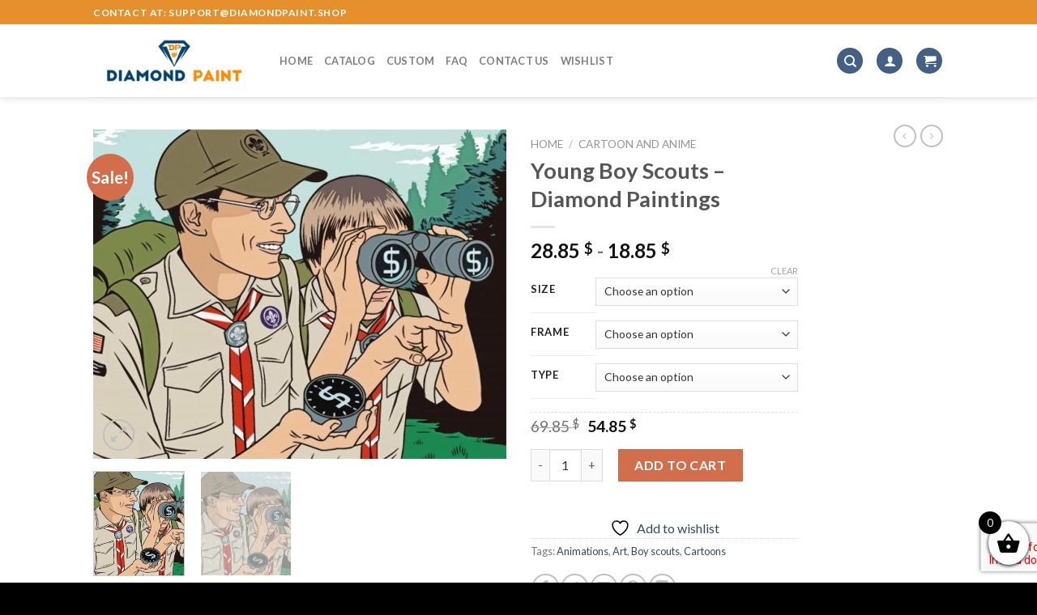

--- FILE ---
content_type: text/html; charset=UTF-8
request_url: https://diamondpaint.shop/products/young-boy-scouts-diamond-paintings/
body_size: 42090
content:
<!DOCTYPE html>
<!--[if IE 9 ]> <html lang="en-US" class="ie9 loading-site no-js"> <![endif]-->
<!--[if IE 8 ]> <html lang="en-US" class="ie8 loading-site no-js"> <![endif]-->
<!--[if (gte IE 9)|!(IE)]><!--><html lang="en-US" class="loading-site no-js"> <!--<![endif]-->
<head>
	<meta charset="UTF-8" />
	<link rel="profile" href="https://gmpg.org/xfn/11" />
	<link rel="pingback" href="https://diamondpaint.shop/xmlrpc.php" />

					<script>document.documentElement.className = document.documentElement.className + ' yes-js js_active js'</script>
			<script>(function(html){html.className = html.className.replace(/\bno-js\b/,'js')})(document.documentElement);</script>
<meta name='robots' content='index, follow, max-image-preview:large, max-snippet:-1, max-video-preview:-1' />
<meta name="viewport" content="width=device-width, initial-scale=1, maximum-scale=3" />
	<!-- This site is optimized with the Yoast SEO plugin v26.6 - https://yoast.com/wordpress/plugins/seo/ -->
	<title>Young Boy Scouts - Diamond Paintings - DiamondPaint.Shop</title>
	<meta name="description" content="Get Young Boy Scouts 5D Diamond Painting Art or check our huge collections of diamond painting kit square and round type" />
	<link rel="canonical" href="https://diamondpaint.shop/products/young-boy-scouts-diamond-paintings/" />
	<meta property="og:locale" content="en_US" />
	<meta property="og:type" content="article" />
	<meta property="og:title" content="Young Boy Scouts - Diamond Paintings - DiamondPaint.Shop" />
	<meta property="og:description" content="Get Young Boy Scouts 5D Diamond Painting Art or check our huge collections of diamond painting kit square and round type" />
	<meta property="og:url" content="https://diamondpaint.shop/products/young-boy-scouts-diamond-paintings/" />
	<meta property="og:site_name" content="DiamondPaint.Shop" />
	<meta property="article:modified_time" content="2023-10-15T10:04:10+00:00" />
	<meta property="og:image" content="https://diamondpaint.shop/wp-content/uploads/2022/03/Boy-scouts-of-america-diamond-painting.jpg" />
	<meta property="og:image:width" content="650" />
	<meta property="og:image:height" content="519" />
	<meta property="og:image:type" content="image/jpeg" />
	<meta name="twitter:card" content="summary_large_image" />
	<meta name="twitter:label1" content="Est. reading time" />
	<meta name="twitter:data1" content="3 minutes" />
	<!-- / Yoast SEO plugin. -->


<link rel='dns-prefetch' href='//cdn.jsdelivr.net' />
<link rel='dns-prefetch' href='//fonts.googleapis.com' />
<link rel="alternate" type="application/rss+xml" title="DiamondPaint.Shop &raquo; Feed" href="https://diamondpaint.shop/feed/" />
<link rel="alternate" type="application/rss+xml" title="DiamondPaint.Shop &raquo; Comments Feed" href="https://diamondpaint.shop/comments/feed/" />
<link rel="alternate" title="oEmbed (JSON)" type="application/json+oembed" href="https://diamondpaint.shop/wp-json/oembed/1.0/embed?url=https%3A%2F%2Fdiamondpaint.shop%2Fproducts%2Fyoung-boy-scouts-diamond-paintings%2F" />
<link rel="alternate" title="oEmbed (XML)" type="text/xml+oembed" href="https://diamondpaint.shop/wp-json/oembed/1.0/embed?url=https%3A%2F%2Fdiamondpaint.shop%2Fproducts%2Fyoung-boy-scouts-diamond-paintings%2F&#038;format=xml" />
<link rel="prefetch" href="https://diamondpaint.shop/wp-content/themes/flatsome/assets/js/chunk.countup.fe2c1016.js" />
<link rel="prefetch" href="https://diamondpaint.shop/wp-content/themes/flatsome/assets/js/chunk.sticky-sidebar.a58a6557.js" />
<link rel="prefetch" href="https://diamondpaint.shop/wp-content/themes/flatsome/assets/js/chunk.tooltips.29144c1c.js" />
<link rel="prefetch" href="https://diamondpaint.shop/wp-content/themes/flatsome/assets/js/chunk.vendors-popups.947eca5c.js" />
<link rel="prefetch" href="https://diamondpaint.shop/wp-content/themes/flatsome/assets/js/chunk.vendors-slider.f0d2cbc9.js" />
<style id='wp-img-auto-sizes-contain-inline-css' type='text/css'>
img:is([sizes=auto i],[sizes^="auto," i]){contain-intrinsic-size:3000px 1500px}
/*# sourceURL=wp-img-auto-sizes-contain-inline-css */
</style>

<style id='wp-emoji-styles-inline-css' type='text/css'>

	img.wp-smiley, img.emoji {
		display: inline !important;
		border: none !important;
		box-shadow: none !important;
		height: 1em !important;
		width: 1em !important;
		margin: 0 0.07em !important;
		vertical-align: -0.1em !important;
		background: none !important;
		padding: 0 !important;
	}
/*# sourceURL=wp-emoji-styles-inline-css */
</style>
<style id='wp-block-library-inline-css' type='text/css'>
:root{--wp-block-synced-color:#7a00df;--wp-block-synced-color--rgb:122,0,223;--wp-bound-block-color:var(--wp-block-synced-color);--wp-editor-canvas-background:#ddd;--wp-admin-theme-color:#007cba;--wp-admin-theme-color--rgb:0,124,186;--wp-admin-theme-color-darker-10:#006ba1;--wp-admin-theme-color-darker-10--rgb:0,107,160.5;--wp-admin-theme-color-darker-20:#005a87;--wp-admin-theme-color-darker-20--rgb:0,90,135;--wp-admin-border-width-focus:2px}@media (min-resolution:192dpi){:root{--wp-admin-border-width-focus:1.5px}}.wp-element-button{cursor:pointer}:root .has-very-light-gray-background-color{background-color:#eee}:root .has-very-dark-gray-background-color{background-color:#313131}:root .has-very-light-gray-color{color:#eee}:root .has-very-dark-gray-color{color:#313131}:root .has-vivid-green-cyan-to-vivid-cyan-blue-gradient-background{background:linear-gradient(135deg,#00d084,#0693e3)}:root .has-purple-crush-gradient-background{background:linear-gradient(135deg,#34e2e4,#4721fb 50%,#ab1dfe)}:root .has-hazy-dawn-gradient-background{background:linear-gradient(135deg,#faaca8,#dad0ec)}:root .has-subdued-olive-gradient-background{background:linear-gradient(135deg,#fafae1,#67a671)}:root .has-atomic-cream-gradient-background{background:linear-gradient(135deg,#fdd79a,#004a59)}:root .has-nightshade-gradient-background{background:linear-gradient(135deg,#330968,#31cdcf)}:root .has-midnight-gradient-background{background:linear-gradient(135deg,#020381,#2874fc)}:root{--wp--preset--font-size--normal:16px;--wp--preset--font-size--huge:42px}.has-regular-font-size{font-size:1em}.has-larger-font-size{font-size:2.625em}.has-normal-font-size{font-size:var(--wp--preset--font-size--normal)}.has-huge-font-size{font-size:var(--wp--preset--font-size--huge)}.has-text-align-center{text-align:center}.has-text-align-left{text-align:left}.has-text-align-right{text-align:right}.has-fit-text{white-space:nowrap!important}#end-resizable-editor-section{display:none}.aligncenter{clear:both}.items-justified-left{justify-content:flex-start}.items-justified-center{justify-content:center}.items-justified-right{justify-content:flex-end}.items-justified-space-between{justify-content:space-between}.screen-reader-text{border:0;clip-path:inset(50%);height:1px;margin:-1px;overflow:hidden;padding:0;position:absolute;width:1px;word-wrap:normal!important}.screen-reader-text:focus{background-color:#ddd;clip-path:none;color:#444;display:block;font-size:1em;height:auto;left:5px;line-height:normal;padding:15px 23px 14px;text-decoration:none;top:5px;width:auto;z-index:100000}html :where(.has-border-color){border-style:solid}html :where([style*=border-top-color]){border-top-style:solid}html :where([style*=border-right-color]){border-right-style:solid}html :where([style*=border-bottom-color]){border-bottom-style:solid}html :where([style*=border-left-color]){border-left-style:solid}html :where([style*=border-width]){border-style:solid}html :where([style*=border-top-width]){border-top-style:solid}html :where([style*=border-right-width]){border-right-style:solid}html :where([style*=border-bottom-width]){border-bottom-style:solid}html :where([style*=border-left-width]){border-left-style:solid}html :where(img[class*=wp-image-]){height:auto;max-width:100%}:where(figure){margin:0 0 1em}html :where(.is-position-sticky){--wp-admin--admin-bar--position-offset:var(--wp-admin--admin-bar--height,0px)}@media screen and (max-width:600px){html :where(.is-position-sticky){--wp-admin--admin-bar--position-offset:0px}}

/*# sourceURL=wp-block-library-inline-css */
</style><link rel='stylesheet' id='wc-blocks-style-css' href='https://diamondpaint.shop/wp-content/plugins/woocommerce/assets/client/blocks/wc-blocks.css?ver=wc-10.4.3' type='text/css' media='all' />
<link rel='stylesheet' id='jquery-selectBox-css' href='https://diamondpaint.shop/wp-content/plugins/yith-woocommerce-wishlist/assets/css/jquery.selectBox.css?ver=1.2.0' type='text/css' media='all' />
<link rel='stylesheet' id='woocommerce_prettyPhoto_css-css' href='//diamondpaint.shop/wp-content/plugins/woocommerce/assets/css/prettyPhoto.css?ver=3.1.6' type='text/css' media='all' />
<link rel='stylesheet' id='yith-wcwl-main-css' href='https://diamondpaint.shop/wp-content/plugins/yith-woocommerce-wishlist/assets/css/style.css?ver=4.11.0' type='text/css' media='all' />
<style id='yith-wcwl-main-inline-css' type='text/css'>
 :root { --rounded-corners-radius: 16px; --add-to-cart-rounded-corners-radius: 16px; --color-headers-background: #F4F4F4; --feedback-duration: 3s } 
 :root { --rounded-corners-radius: 16px; --add-to-cart-rounded-corners-radius: 16px; --color-headers-background: #F4F4F4; --feedback-duration: 3s } 
 :root { --rounded-corners-radius: 16px; --add-to-cart-rounded-corners-radius: 16px; --color-headers-background: #F4F4F4; --feedback-duration: 3s } 
 :root { --rounded-corners-radius: 16px; --add-to-cart-rounded-corners-radius: 16px; --color-headers-background: #F4F4F4; --feedback-duration: 3s } 
 :root { --rounded-corners-radius: 16px; --add-to-cart-rounded-corners-radius: 16px; --color-headers-background: #F4F4F4; --feedback-duration: 3s } 
 :root { --rounded-corners-radius: 16px; --add-to-cart-rounded-corners-radius: 16px; --color-headers-background: #F4F4F4; --feedback-duration: 3s } 
 :root { --rounded-corners-radius: 16px; --add-to-cart-rounded-corners-radius: 16px; --color-headers-background: #F4F4F4; --feedback-duration: 3s } 
 :root { --rounded-corners-radius: 16px; --add-to-cart-rounded-corners-radius: 16px; --color-headers-background: #F4F4F4; --feedback-duration: 3s } 
 :root { --rounded-corners-radius: 16px; --add-to-cart-rounded-corners-radius: 16px; --color-headers-background: #F4F4F4; --feedback-duration: 3s } 
 :root { --rounded-corners-radius: 16px; --add-to-cart-rounded-corners-radius: 16px; --color-headers-background: #F4F4F4; --feedback-duration: 3s } 
/*# sourceURL=yith-wcwl-main-inline-css */
</style>
<style id='global-styles-inline-css' type='text/css'>
:root{--wp--preset--aspect-ratio--square: 1;--wp--preset--aspect-ratio--4-3: 4/3;--wp--preset--aspect-ratio--3-4: 3/4;--wp--preset--aspect-ratio--3-2: 3/2;--wp--preset--aspect-ratio--2-3: 2/3;--wp--preset--aspect-ratio--16-9: 16/9;--wp--preset--aspect-ratio--9-16: 9/16;--wp--preset--color--black: #000000;--wp--preset--color--cyan-bluish-gray: #abb8c3;--wp--preset--color--white: #ffffff;--wp--preset--color--pale-pink: #f78da7;--wp--preset--color--vivid-red: #cf2e2e;--wp--preset--color--luminous-vivid-orange: #ff6900;--wp--preset--color--luminous-vivid-amber: #fcb900;--wp--preset--color--light-green-cyan: #7bdcb5;--wp--preset--color--vivid-green-cyan: #00d084;--wp--preset--color--pale-cyan-blue: #8ed1fc;--wp--preset--color--vivid-cyan-blue: #0693e3;--wp--preset--color--vivid-purple: #9b51e0;--wp--preset--gradient--vivid-cyan-blue-to-vivid-purple: linear-gradient(135deg,rgb(6,147,227) 0%,rgb(155,81,224) 100%);--wp--preset--gradient--light-green-cyan-to-vivid-green-cyan: linear-gradient(135deg,rgb(122,220,180) 0%,rgb(0,208,130) 100%);--wp--preset--gradient--luminous-vivid-amber-to-luminous-vivid-orange: linear-gradient(135deg,rgb(252,185,0) 0%,rgb(255,105,0) 100%);--wp--preset--gradient--luminous-vivid-orange-to-vivid-red: linear-gradient(135deg,rgb(255,105,0) 0%,rgb(207,46,46) 100%);--wp--preset--gradient--very-light-gray-to-cyan-bluish-gray: linear-gradient(135deg,rgb(238,238,238) 0%,rgb(169,184,195) 100%);--wp--preset--gradient--cool-to-warm-spectrum: linear-gradient(135deg,rgb(74,234,220) 0%,rgb(151,120,209) 20%,rgb(207,42,186) 40%,rgb(238,44,130) 60%,rgb(251,105,98) 80%,rgb(254,248,76) 100%);--wp--preset--gradient--blush-light-purple: linear-gradient(135deg,rgb(255,206,236) 0%,rgb(152,150,240) 100%);--wp--preset--gradient--blush-bordeaux: linear-gradient(135deg,rgb(254,205,165) 0%,rgb(254,45,45) 50%,rgb(107,0,62) 100%);--wp--preset--gradient--luminous-dusk: linear-gradient(135deg,rgb(255,203,112) 0%,rgb(199,81,192) 50%,rgb(65,88,208) 100%);--wp--preset--gradient--pale-ocean: linear-gradient(135deg,rgb(255,245,203) 0%,rgb(182,227,212) 50%,rgb(51,167,181) 100%);--wp--preset--gradient--electric-grass: linear-gradient(135deg,rgb(202,248,128) 0%,rgb(113,206,126) 100%);--wp--preset--gradient--midnight: linear-gradient(135deg,rgb(2,3,129) 0%,rgb(40,116,252) 100%);--wp--preset--font-size--small: 13px;--wp--preset--font-size--medium: 20px;--wp--preset--font-size--large: 36px;--wp--preset--font-size--x-large: 42px;--wp--preset--spacing--20: 0.44rem;--wp--preset--spacing--30: 0.67rem;--wp--preset--spacing--40: 1rem;--wp--preset--spacing--50: 1.5rem;--wp--preset--spacing--60: 2.25rem;--wp--preset--spacing--70: 3.38rem;--wp--preset--spacing--80: 5.06rem;--wp--preset--shadow--natural: 6px 6px 9px rgba(0, 0, 0, 0.2);--wp--preset--shadow--deep: 12px 12px 50px rgba(0, 0, 0, 0.4);--wp--preset--shadow--sharp: 6px 6px 0px rgba(0, 0, 0, 0.2);--wp--preset--shadow--outlined: 6px 6px 0px -3px rgb(255, 255, 255), 6px 6px rgb(0, 0, 0);--wp--preset--shadow--crisp: 6px 6px 0px rgb(0, 0, 0);}:where(.is-layout-flex){gap: 0.5em;}:where(.is-layout-grid){gap: 0.5em;}body .is-layout-flex{display: flex;}.is-layout-flex{flex-wrap: wrap;align-items: center;}.is-layout-flex > :is(*, div){margin: 0;}body .is-layout-grid{display: grid;}.is-layout-grid > :is(*, div){margin: 0;}:where(.wp-block-columns.is-layout-flex){gap: 2em;}:where(.wp-block-columns.is-layout-grid){gap: 2em;}:where(.wp-block-post-template.is-layout-flex){gap: 1.25em;}:where(.wp-block-post-template.is-layout-grid){gap: 1.25em;}.has-black-color{color: var(--wp--preset--color--black) !important;}.has-cyan-bluish-gray-color{color: var(--wp--preset--color--cyan-bluish-gray) !important;}.has-white-color{color: var(--wp--preset--color--white) !important;}.has-pale-pink-color{color: var(--wp--preset--color--pale-pink) !important;}.has-vivid-red-color{color: var(--wp--preset--color--vivid-red) !important;}.has-luminous-vivid-orange-color{color: var(--wp--preset--color--luminous-vivid-orange) !important;}.has-luminous-vivid-amber-color{color: var(--wp--preset--color--luminous-vivid-amber) !important;}.has-light-green-cyan-color{color: var(--wp--preset--color--light-green-cyan) !important;}.has-vivid-green-cyan-color{color: var(--wp--preset--color--vivid-green-cyan) !important;}.has-pale-cyan-blue-color{color: var(--wp--preset--color--pale-cyan-blue) !important;}.has-vivid-cyan-blue-color{color: var(--wp--preset--color--vivid-cyan-blue) !important;}.has-vivid-purple-color{color: var(--wp--preset--color--vivid-purple) !important;}.has-black-background-color{background-color: var(--wp--preset--color--black) !important;}.has-cyan-bluish-gray-background-color{background-color: var(--wp--preset--color--cyan-bluish-gray) !important;}.has-white-background-color{background-color: var(--wp--preset--color--white) !important;}.has-pale-pink-background-color{background-color: var(--wp--preset--color--pale-pink) !important;}.has-vivid-red-background-color{background-color: var(--wp--preset--color--vivid-red) !important;}.has-luminous-vivid-orange-background-color{background-color: var(--wp--preset--color--luminous-vivid-orange) !important;}.has-luminous-vivid-amber-background-color{background-color: var(--wp--preset--color--luminous-vivid-amber) !important;}.has-light-green-cyan-background-color{background-color: var(--wp--preset--color--light-green-cyan) !important;}.has-vivid-green-cyan-background-color{background-color: var(--wp--preset--color--vivid-green-cyan) !important;}.has-pale-cyan-blue-background-color{background-color: var(--wp--preset--color--pale-cyan-blue) !important;}.has-vivid-cyan-blue-background-color{background-color: var(--wp--preset--color--vivid-cyan-blue) !important;}.has-vivid-purple-background-color{background-color: var(--wp--preset--color--vivid-purple) !important;}.has-black-border-color{border-color: var(--wp--preset--color--black) !important;}.has-cyan-bluish-gray-border-color{border-color: var(--wp--preset--color--cyan-bluish-gray) !important;}.has-white-border-color{border-color: var(--wp--preset--color--white) !important;}.has-pale-pink-border-color{border-color: var(--wp--preset--color--pale-pink) !important;}.has-vivid-red-border-color{border-color: var(--wp--preset--color--vivid-red) !important;}.has-luminous-vivid-orange-border-color{border-color: var(--wp--preset--color--luminous-vivid-orange) !important;}.has-luminous-vivid-amber-border-color{border-color: var(--wp--preset--color--luminous-vivid-amber) !important;}.has-light-green-cyan-border-color{border-color: var(--wp--preset--color--light-green-cyan) !important;}.has-vivid-green-cyan-border-color{border-color: var(--wp--preset--color--vivid-green-cyan) !important;}.has-pale-cyan-blue-border-color{border-color: var(--wp--preset--color--pale-cyan-blue) !important;}.has-vivid-cyan-blue-border-color{border-color: var(--wp--preset--color--vivid-cyan-blue) !important;}.has-vivid-purple-border-color{border-color: var(--wp--preset--color--vivid-purple) !important;}.has-vivid-cyan-blue-to-vivid-purple-gradient-background{background: var(--wp--preset--gradient--vivid-cyan-blue-to-vivid-purple) !important;}.has-light-green-cyan-to-vivid-green-cyan-gradient-background{background: var(--wp--preset--gradient--light-green-cyan-to-vivid-green-cyan) !important;}.has-luminous-vivid-amber-to-luminous-vivid-orange-gradient-background{background: var(--wp--preset--gradient--luminous-vivid-amber-to-luminous-vivid-orange) !important;}.has-luminous-vivid-orange-to-vivid-red-gradient-background{background: var(--wp--preset--gradient--luminous-vivid-orange-to-vivid-red) !important;}.has-very-light-gray-to-cyan-bluish-gray-gradient-background{background: var(--wp--preset--gradient--very-light-gray-to-cyan-bluish-gray) !important;}.has-cool-to-warm-spectrum-gradient-background{background: var(--wp--preset--gradient--cool-to-warm-spectrum) !important;}.has-blush-light-purple-gradient-background{background: var(--wp--preset--gradient--blush-light-purple) !important;}.has-blush-bordeaux-gradient-background{background: var(--wp--preset--gradient--blush-bordeaux) !important;}.has-luminous-dusk-gradient-background{background: var(--wp--preset--gradient--luminous-dusk) !important;}.has-pale-ocean-gradient-background{background: var(--wp--preset--gradient--pale-ocean) !important;}.has-electric-grass-gradient-background{background: var(--wp--preset--gradient--electric-grass) !important;}.has-midnight-gradient-background{background: var(--wp--preset--gradient--midnight) !important;}.has-small-font-size{font-size: var(--wp--preset--font-size--small) !important;}.has-medium-font-size{font-size: var(--wp--preset--font-size--medium) !important;}.has-large-font-size{font-size: var(--wp--preset--font-size--large) !important;}.has-x-large-font-size{font-size: var(--wp--preset--font-size--x-large) !important;}
/*# sourceURL=global-styles-inline-css */
</style>

<style id='classic-theme-styles-inline-css' type='text/css'>
/*! This file is auto-generated */
.wp-block-button__link{color:#fff;background-color:#32373c;border-radius:9999px;box-shadow:none;text-decoration:none;padding:calc(.667em + 2px) calc(1.333em + 2px);font-size:1.125em}.wp-block-file__button{background:#32373c;color:#fff;text-decoration:none}
/*# sourceURL=/wp-includes/css/classic-themes.min.css */
</style>
<link rel='stylesheet' id='contact-form-7-css' href='https://diamondpaint.shop/wp-content/plugins/contact-form-7/includes/css/styles.css?ver=6.1.4' type='text/css' media='all' />
<link rel='stylesheet' id='customized-painting-css' href='https://diamondpaint.shop/wp-content/plugins/customized-painting/public/css/customized-painting-public.css?ver=1.0.0' type='text/css' media='all' />
<link rel='stylesheet' id='wc-aelia-cs-frontend-css' href='https://diamondpaint.shop/wp-content/plugins/woocommerce-aelia-currencyswitcher/src/design/css/frontend.css?ver=4.12.0.210629' type='text/css' media='all' />
<link rel='stylesheet' id='photoswipe-css' href='https://diamondpaint.shop/wp-content/plugins/woocommerce/assets/css/photoswipe/photoswipe.min.css?ver=10.4.3' type='text/css' media='all' />
<link rel='stylesheet' id='photoswipe-default-skin-css' href='https://diamondpaint.shop/wp-content/plugins/woocommerce/assets/css/photoswipe/default-skin/default-skin.min.css?ver=10.4.3' type='text/css' media='all' />
<style id='woocommerce-inline-inline-css' type='text/css'>
.woocommerce form .form-row .required { visibility: visible; }
/*# sourceURL=woocommerce-inline-inline-css */
</style>
<link rel='stylesheet' id='select2-css' href='https://diamondpaint.shop/wp-content/plugins/woocommerce/assets/css/select2.css?ver=10.4.3' type='text/css' media='all' />
<link rel='stylesheet' id='xoo-wsc-fonts-css' href='https://diamondpaint.shop/wp-content/plugins/woocommerce-side-cart-premium/assets/css/xoo-wsc-fonts.css?ver=3.1' type='text/css' media='all' />
<link rel='stylesheet' id='xoo-wsc-style-css' href='https://diamondpaint.shop/wp-content/plugins/woocommerce-side-cart-premium/assets/css/xoo-wsc-style.css?ver=3.1' type='text/css' media='all' />
<style id='xoo-wsc-style-inline-css' type='text/css'>

.xoo-wsc-sp-left-col img{
	max-width: 90px;
}

.xoo-wsc-sp-right-col{
	font-size: 10px;
}

.xoo-wsc-sp-container{
	background-color: #eee;
}


 

.xoo-wsc-footer{
	background-color: #ffffff;
	color: #000000;
	padding: 10px 20px;
}

.xoo-wsc-footer, .xoo-wsc-footer a, .xoo-wsc-footer .amount{
	font-size: 18px;
}

.xoo-wsc-ft-buttons-cont{
	grid-template-columns: auto;
}

.xoo-wsc-basket{
	bottom: 12px;
	right: 0px;
	background-color: #ffffff;
	color: #000000;
	box-shadow: 0 1px 4px 0;
	border-radius: 50%}

.xoo-wsc-bki{
	font-size: 30px}

.xoo-wsc-items-count{
	top: -12px;
	left: -12px;
}

.xoo-wsc-items-count, .xoo-wsc-sc-count{
	background-color: #000000;
	color: #ffffff;
}

.xoo-wsc-container, .xoo-wsc-slider{
	max-width: 350px;
	right: -350px;
	top: 0;bottom: 0;
	bottom: 0;
	font-family: }


.xoo-wsc-cart-active .xoo-wsc-container, .xoo-wsc-slider-active .xoo-wsc-slider{
	right: 0;
}

.xoo-wsc-cart-active .xoo-wsc-basket{
	right: 350px;
}

.xoo-wsc-slider{
	right: -350px;
}

span.xoo-wsch-close {
    font-size: 16px;
    right: 10px;
}

.xoo-wsch-top{
	justify-content: center;
}

.xoo-wsch-text{
	font-size: 20px;
}

.xoo-wsc-header{
	color: #000000;
	background-color: #ffffff;
}

.xoo-wsc-sb-bar > span{
	background-color: #1e73be;
}

.xoo-wsc-body{
	background-color: #ffffff;
}

.xoo-wsc-body, .xoo-wsc-body span.amount, .xoo-wsc-body a{
	font-size: 16px;
	color: #000000;
}

.xoo-wsc-product{
	padding: 20px 15px;
}

.xoo-wsc-img-col{
	width: 30%;
}
.xoo-wsc-sum-col{
	width: 70%;
}

.xoo-wsc-sum-col{
	justify-content: center;
}

/***** Quantity *****/

.xoo-wsc-qty-box{
	max-width: 75px;
}

.xoo-wsc-qty-box.xoo-wsc-qtb-square{
	border-color: #000000;
}

input[type="number"].xoo-wsc-qty{
	border-color: #000000;
	background-color: #ffffff;
	color: #000000;
	height: 28px;
	line-height: 28px;
}

input[type="number"].xoo-wsc-qty, .xoo-wsc-qtb-square{
	border-width: 1px;
	border-style: solid;
}
.xoo-wsc-chng{
	background-color: #ffffff;
	color: #000000;
}input.xoo-wsc-qty {
    margin: 0;
}
/*# sourceURL=xoo-wsc-style-inline-css */
</style>
<link rel='stylesheet' id='flatsome-woocommerce-wishlist-css' href='https://diamondpaint.shop/wp-content/themes/flatsome/inc/integrations/wc-yith-wishlist/wishlist.css?ver=3.10.2' type='text/css' media='all' />
<link rel='stylesheet' id='stripe_styles-css' href='https://diamondpaint.shop/wp-content/plugins/woocommerce-gateway-stripe/assets/css/stripe-styles.css?ver=9.5.2' type='text/css' media='all' />
<link rel='stylesheet' id='cuw_template-css' href='https://diamondpaint.shop/wp-content/plugins/checkout-upsell-woocommerce/assets/css/template.css?ver=1.4.5' type='text/css' media='all' />
<link rel='stylesheet' id='cuw_frontend-css' href='https://diamondpaint.shop/wp-content/plugins/checkout-upsell-woocommerce/assets/css/frontend.css?ver=1.4.5' type='text/css' media='all' />
<link rel='stylesheet' id='flatsome-main-css' href='https://diamondpaint.shop/wp-content/themes/flatsome/assets/css/flatsome.css?ver=3.15.2' type='text/css' media='all' />
<style id='flatsome-main-inline-css' type='text/css'>
@font-face {
				font-family: "fl-icons";
				font-display: block;
				src: url(https://diamondpaint.shop/wp-content/themes/flatsome/assets/css/icons/fl-icons.eot?v=3.15.2);
				src:
					url(https://diamondpaint.shop/wp-content/themes/flatsome/assets/css/icons/fl-icons.eot#iefix?v=3.15.2) format("embedded-opentype"),
					url(https://diamondpaint.shop/wp-content/themes/flatsome/assets/css/icons/fl-icons.woff2?v=3.15.2) format("woff2"),
					url(https://diamondpaint.shop/wp-content/themes/flatsome/assets/css/icons/fl-icons.ttf?v=3.15.2) format("truetype"),
					url(https://diamondpaint.shop/wp-content/themes/flatsome/assets/css/icons/fl-icons.woff?v=3.15.2) format("woff"),
					url(https://diamondpaint.shop/wp-content/themes/flatsome/assets/css/icons/fl-icons.svg?v=3.15.2#fl-icons) format("svg");
			}
/*# sourceURL=flatsome-main-inline-css */
</style>
<link rel='stylesheet' id='flatsome-shop-css' href='https://diamondpaint.shop/wp-content/themes/flatsome/assets/css/flatsome-shop.css?ver=3.15.2' type='text/css' media='all' />
<link rel='stylesheet' id='flatsome-style-css' href='https://diamondpaint.shop/wp-content/themes/dpaintshop-child/style.css?ver=3.0' type='text/css' media='all' />
<link rel='stylesheet' id='flatsome-googlefonts-css' href='//fonts.googleapis.com/css?family=Lato%3Aregular%2C700%2C400%2C700%7CDancing+Script%3Aregular%2C400&#038;display=swap&#038;ver=3.9' type='text/css' media='all' />
<link rel='stylesheet' id='cpg-style-css' href='https://diamondpaint.shop/wp-content/plugins/custom-payment-gateway/build/index.css?ver=95521234abf842efdab4' type='text/css' media='all' />
<script type="text/javascript" src="https://diamondpaint.shop/wp-includes/js/jquery/jquery.min.js?ver=3.7.1" id="jquery-core-js"></script>
<script type="text/javascript" src="https://diamondpaint.shop/wp-includes/js/jquery/jquery-migrate.min.js?ver=3.4.1" id="jquery-migrate-js"></script>
<script type="text/javascript" src="https://diamondpaint.shop/wp-content/plugins/customized-painting/public/js/customized-painting-public.js?ver=1.0.0" id="customized-painting-js"></script>
<script type="text/javascript" src="https://diamondpaint.shop/wp-content/plugins/woocommerce/assets/js/jquery-blockui/jquery.blockUI.min.js?ver=2.7.0-wc.10.4.3" id="wc-jquery-blockui-js" defer="defer" data-wp-strategy="defer"></script>
<script type="text/javascript" id="wc-add-to-cart-js-extra">
/* <![CDATA[ */
var wc_add_to_cart_params = {"ajax_url":"/wp-admin/admin-ajax.php","wc_ajax_url":"/?wc-ajax=%%endpoint%%","i18n_view_cart":"View cart","cart_url":"https://diamondpaint.shop/cart/","is_cart":"","cart_redirect_after_add":"no"};
//# sourceURL=wc-add-to-cart-js-extra
/* ]]> */
</script>
<script type="text/javascript" src="https://diamondpaint.shop/wp-content/plugins/woocommerce/assets/js/frontend/add-to-cart.min.js?ver=10.4.3" id="wc-add-to-cart-js" defer="defer" data-wp-strategy="defer"></script>
<script type="text/javascript" src="https://diamondpaint.shop/wp-content/plugins/woocommerce/assets/js/photoswipe/photoswipe.min.js?ver=4.1.1-wc.10.4.3" id="wc-photoswipe-js" defer="defer" data-wp-strategy="defer"></script>
<script type="text/javascript" src="https://diamondpaint.shop/wp-content/plugins/woocommerce/assets/js/photoswipe/photoswipe-ui-default.min.js?ver=4.1.1-wc.10.4.3" id="wc-photoswipe-ui-default-js" defer="defer" data-wp-strategy="defer"></script>
<script type="text/javascript" id="wc-single-product-js-extra">
/* <![CDATA[ */
var wc_single_product_params = {"i18n_required_rating_text":"Please select a rating","i18n_rating_options":["1 of 5 stars","2 of 5 stars","3 of 5 stars","4 of 5 stars","5 of 5 stars"],"i18n_product_gallery_trigger_text":"View full-screen image gallery","review_rating_required":"yes","flexslider":{"rtl":false,"animation":"slide","smoothHeight":true,"directionNav":false,"controlNav":"thumbnails","slideshow":false,"animationSpeed":500,"animationLoop":false,"allowOneSlide":false},"zoom_enabled":"","zoom_options":[],"photoswipe_enabled":"1","photoswipe_options":{"shareEl":false,"closeOnScroll":false,"history":false,"hideAnimationDuration":0,"showAnimationDuration":0},"flexslider_enabled":""};
//# sourceURL=wc-single-product-js-extra
/* ]]> */
</script>
<script type="text/javascript" src="https://diamondpaint.shop/wp-content/plugins/woocommerce/assets/js/frontend/single-product.min.js?ver=10.4.3" id="wc-single-product-js" defer="defer" data-wp-strategy="defer"></script>
<script type="text/javascript" src="https://diamondpaint.shop/wp-content/plugins/woocommerce/assets/js/js-cookie/js.cookie.min.js?ver=2.1.4-wc.10.4.3" id="wc-js-cookie-js" defer="defer" data-wp-strategy="defer"></script>
<script type="text/javascript" id="woocommerce-js-extra">
/* <![CDATA[ */
var woocommerce_params = {"ajax_url":"/wp-admin/admin-ajax.php","wc_ajax_url":"/?wc-ajax=%%endpoint%%","i18n_password_show":"Show password","i18n_password_hide":"Hide password"};
//# sourceURL=woocommerce-js-extra
/* ]]> */
</script>
<script type="text/javascript" src="https://diamondpaint.shop/wp-content/plugins/woocommerce/assets/js/frontend/woocommerce.min.js?ver=10.4.3" id="woocommerce-js" defer="defer" data-wp-strategy="defer"></script>
<script type="text/javascript" id="woocommerce-tokenization-form-js-extra">
/* <![CDATA[ */
var wc_tokenization_form_params = {"is_registration_required":"","is_logged_in":""};
//# sourceURL=woocommerce-tokenization-form-js-extra
/* ]]> */
</script>
<script type="text/javascript" src="https://diamondpaint.shop/wp-content/plugins/woocommerce/assets/js/frontend/tokenization-form.min.js?ver=10.4.3" id="woocommerce-tokenization-form-js"></script>
<script type="text/javascript" id="cuw_template-js-extra">
/* <![CDATA[ */
var cuw_template = {"data":{"woocommerce":{"price":{"format":"%2$s\u00a0%1$s","symbol":"$","decimals":2,"decimal_separator":".","thousand_separator":","}}},"i18n":{"add_to_cart":{"text":"Add to cart","items":"items","number_to_text":{"1":"one","2":"both","3":"all three","4":"all four","5":"all five"}},"free":"Free"},"is_rtl":""};
//# sourceURL=cuw_template-js-extra
/* ]]> */
</script>
<script type="text/javascript" src="https://diamondpaint.shop/wp-content/plugins/checkout-upsell-woocommerce/assets/js/template.js?ver=1.4.5" id="cuw_template-js"></script>
<script type="text/javascript" id="cuw_frontend-js-extra">
/* <![CDATA[ */
var cuw_frontend = {"ajax_url":"https://diamondpaint.shop/wp-admin/admin-ajax.php","ajax_nonce":"dac35b1230","is_cart":"","is_checkout":"","has_cart_block":"","has_checkout_block":"","dynamic_offer_display_enabled":""};
//# sourceURL=cuw_frontend-js-extra
/* ]]> */
</script>
<script type="text/javascript" src="https://diamondpaint.shop/wp-content/plugins/checkout-upsell-woocommerce/assets/js/frontend.js?ver=1.4.5" id="cuw_frontend-js"></script>
<link rel="https://api.w.org/" href="https://diamondpaint.shop/wp-json/" /><link rel="alternate" title="JSON" type="application/json" href="https://diamondpaint.shop/wp-json/wp/v2/product/449834" /><link rel="EditURI" type="application/rsd+xml" title="RSD" href="https://diamondpaint.shop/xmlrpc.php?rsd" />
<meta name="generator" content="WordPress 6.9" />
<meta name="generator" content="WooCommerce 10.4.3" />
<link rel='shortlink' href='https://diamondpaint.shop/?p=449834' />
<script>  var el_i13_login_captcha=null; var el_i13_register_captcha=null; </script><style>.bg{opacity: 0; transition: opacity 1s; -webkit-transition: opacity 1s;} .bg-loaded{opacity: 1;}</style><!--[if IE]><link rel="stylesheet" type="text/css" href="https://diamondpaint.shop/wp-content/themes/flatsome/assets/css/ie-fallback.css"><script src="//cdnjs.cloudflare.com/ajax/libs/html5shiv/3.6.1/html5shiv.js"></script><script>var head = document.getElementsByTagName('head')[0],style = document.createElement('style');style.type = 'text/css';style.styleSheet.cssText = ':before,:after{content:none !important';head.appendChild(style);setTimeout(function(){head.removeChild(style);}, 0);</script><script src="https://diamondpaint.shop/wp-content/themes/flatsome/assets/libs/ie-flexibility.js"></script><![endif]-->	<noscript><style>.woocommerce-product-gallery{ opacity: 1 !important; }</style></noscript>
	<link rel="icon" href="https://diamondpaint.shop/wp-content/uploads/2024/11/diamond-paint.webp" sizes="32x32" />
<link rel="icon" href="https://diamondpaint.shop/wp-content/uploads/2024/11/diamond-paint.webp" sizes="192x192" />
<link rel="apple-touch-icon" href="https://diamondpaint.shop/wp-content/uploads/2024/11/diamond-paint.webp" />
<meta name="msapplication-TileImage" content="https://diamondpaint.shop/wp-content/uploads/2024/11/diamond-paint.webp" />
<style id="custom-css" type="text/css">:root {--primary-color: #446084;}.header-main{height: 90px}#logo img{max-height: 90px}#logo{width:200px;}.header-top{min-height: 30px}.transparent .header-main{height: 90px}.transparent #logo img{max-height: 90px}.has-transparent + .page-title:first-of-type,.has-transparent + #main > .page-title,.has-transparent + #main > div > .page-title,.has-transparent + #main .page-header-wrapper:first-of-type .page-title{padding-top: 120px;}.header.show-on-scroll,.stuck .header-main{height:70px!important}.stuck #logo img{max-height: 70px!important}.header-bottom {background-color: #f1f1f1}@media (max-width: 549px) {.header-main{height: 70px}#logo img{max-height: 70px}}.header-top{background-color:#e58f2d!important;}body{font-family:"Lato", sans-serif}body{font-weight: 400}.nav > li > a {font-family:"Lato", sans-serif;}.mobile-sidebar-levels-2 .nav > li > ul > li > a {font-family:"Lato", sans-serif;}.nav > li > a {font-weight: 700;}.mobile-sidebar-levels-2 .nav > li > ul > li > a {font-weight: 700;}h1,h2,h3,h4,h5,h6,.heading-font, .off-canvas-center .nav-sidebar.nav-vertical > li > a{font-family: "Lato", sans-serif;}h1,h2,h3,h4,h5,h6,.heading-font,.banner h1,.banner h2{font-weight: 700;}.alt-font{font-family: "Dancing Script", sans-serif;}.alt-font{font-weight: 400!important;}.shop-page-title.featured-title .title-bg{ background-image: url(https://diamondpaint.shop/wp-content/uploads/2022/03/Boy-scouts-of-america-diamond-painting.jpg)!important;}@media screen and (min-width: 550px){.products .box-vertical .box-image{min-width: 247px!important;width: 247px!important;}}.footer-1{background-color: #000000}.absolute-footer, html{background-color: #000000}.label-new.menu-item > a:after{content:"New";}.label-hot.menu-item > a:after{content:"Hot";}.label-sale.menu-item > a:after{content:"Sale";}.label-popular.menu-item > a:after{content:"Popular";}</style></head>

<body class="wp-singular product-template-default single single-product postid-449834 wp-theme-flatsome wp-child-theme-dpaintshop-child theme-flatsome woocommerce woocommerce-page woocommerce-no-js header-shadow lightbox nav-dropdown-has-arrow nav-dropdown-has-shadow nav-dropdown-has-border">


<a class="skip-link screen-reader-text" href="#main">Skip to content</a>

<div id="wrapper">

	
	<header id="header" class="header has-sticky sticky-jump">
		<div class="header-wrapper">
			<div id="top-bar" class="header-top hide-for-sticky nav-dark">
    <div class="flex-row container">
      <div class="flex-col hide-for-medium flex-left">
          <ul class="nav nav-left medium-nav-center nav-small  nav-divided">
              <li class="html custom html_topbar_left"><strong class="uppercase">Contact at: <a href="/cdn-cgi/l/email-protection" class="__cf_email__" data-cfemail="186b6d6868776a6c587c71797577767c687971766c366b707768">[email&#160;protected]</a></strong></li>          </ul>
      </div>

      <div class="flex-col hide-for-medium flex-center">
          <ul class="nav nav-center nav-small  nav-divided">
                        </ul>
      </div>

      <div class="flex-col hide-for-medium flex-right">
         <ul class="nav top-bar-nav nav-right nav-small  nav-divided">
                        </ul>
      </div>

            <div class="flex-col show-for-medium flex-grow">
          <ul class="nav nav-center nav-small mobile-nav  nav-divided">
              <li class="html custom html_topbar_left"><strong class="uppercase">Contact at: <a href="/cdn-cgi/l/email-protection" class="__cf_email__" data-cfemail="dba8aeababb4a9af9bbfb2bab6b4b5bfabbab2b5aff5a8b3b4ab">[email&#160;protected]</a></strong></li>          </ul>
      </div>
      
    </div>
</div>
<div id="masthead" class="header-main ">
      <div class="header-inner flex-row container logo-left medium-logo-center" role="navigation">

          <!-- Logo -->
          <div id="logo" class="flex-col logo">
            
<!-- Header logo -->
<a href="https://diamondpaint.shop/" title="DiamondPaint.Shop - Diamond painting" rel="home">
		<img width="1020" height="340" src="https://diamondpaint.shop/wp-content/uploads/2024/11/diamond-paints-1024x341.webp" class="header_logo header-logo" alt="DiamondPaint.Shop"/><img  width="1020" height="340" src="https://diamondpaint.shop/wp-content/uploads/2024/11/diamond-paints-1024x341.webp" class="header-logo-dark" alt="DiamondPaint.Shop"/></a>
          </div>

          <!-- Mobile Left Elements -->
          <div class="flex-col show-for-medium flex-left">
            <ul class="mobile-nav nav nav-left ">
              <li class="nav-icon has-icon">
  		<a href="#" data-open="#main-menu" data-pos="left" data-bg="main-menu-overlay" data-color="" class="is-small" aria-label="Menu" aria-controls="main-menu" aria-expanded="false">
		
		  <i class="icon-menu" ></i>
		  		</a>
	</li>            </ul>
          </div>

          <!-- Left Elements -->
          <div class="flex-col hide-for-medium flex-left
            flex-grow">
            <ul class="header-nav header-nav-main nav nav-left  nav-uppercase" >
              <li id="menu-item-106860" class="menu-item menu-item-type-custom menu-item-object-custom menu-item-106860 menu-item-design-default"><a href="/" class="nav-top-link">Home</a></li>
<li id="menu-item-106861" class="menu-item menu-item-type-custom menu-item-object-custom menu-item-106861 menu-item-design-default"><a href="/shop" class="nav-top-link">Catalog</a></li>
<li id="menu-item-689357" class="menu-item menu-item-type-custom menu-item-object-custom menu-item-689357 menu-item-design-default"><a href="/products/custom-5d-diamond-painting-make-your-own-photo/" class="nav-top-link">Custom</a></li>
<li id="menu-item-106862" class="menu-item menu-item-type-post_type menu-item-object-page menu-item-106862 menu-item-design-default"><a href="https://diamondpaint.shop/faq/" class="nav-top-link">FAQ</a></li>
<li id="menu-item-106864" class="menu-item menu-item-type-post_type menu-item-object-page menu-item-106864 menu-item-design-default"><a href="https://diamondpaint.shop/contact-us/" class="nav-top-link">Contact Us</a></li>
<li id="menu-item-106865" class="menu-item menu-item-type-post_type menu-item-object-page menu-item-106865 menu-item-design-default"><a href="https://diamondpaint.shop/wishlist/" class="nav-top-link">Wishlist</a></li>
            </ul>
          </div>

          <!-- Right Elements -->
          <div class="flex-col hide-for-medium flex-right">
            <ul class="header-nav header-nav-main nav nav-right  nav-uppercase">
              <li class="header-search header-search-dropdown has-icon has-dropdown menu-item-has-children">
	<div class="header-button">	<a href="#" aria-label="Search" class="icon primary button circle is-small"><i class="icon-search" ></i></a>
	</div>	<ul class="nav-dropdown nav-dropdown-default">
	 	<li class="header-search-form search-form html relative has-icon">
	<div class="header-search-form-wrapper">
		<div class="searchform-wrapper ux-search-box relative is-normal"><form role="search" method="get" class="searchform" action="https://diamondpaint.shop/search/">
	<div class="flex-row relative">
						<div class="flex-col flex-grow">
			<label class="screen-reader-text" for="woocommerce-product-search-field-0">Search for:</label>
			<input type="search" id="woocommerce-product-search-field-0" class="search-field mb-0" placeholder="Search&hellip;" value="" name="q" />
					</div>
		<div class="flex-col">
			<button type="submit" value="Search" class="ux-search-submit submit-button secondary button icon mb-0">
				<i class="icon-search" ></i>			</button>
		</div>
	</div>
	<div class="live-search-results text-left z-top"></div>
</form>
</div>	</div>
</li>	</ul>
</li>
<li class="account-item has-icon
    "
>
<div class="header-button">
<a href="https://diamondpaint.shop/my-account/"
    class="nav-top-link nav-top-not-logged-in icon primary button circle is-small"
    data-open="#login-form-popup"  >
  <i class="icon-user" ></i>
</a>

</div>

</li>
<li class="cart-item has-icon has-dropdown">
<div class="header-button">
<a href="https://diamondpaint.shop/cart/" title="Cart" class="header-cart-link icon primary button circle is-small">



    <i class="icon-shopping-cart"
    data-icon-label="0">
  </i>
  </a>
</div>
 <ul class="nav-dropdown nav-dropdown-default">
    <li class="html widget_shopping_cart">
      <div class="widget_shopping_cart_content">
        

	<p class="woocommerce-mini-cart__empty-message">No products in the cart.</p>


      </div>
    </li>
     </ul>

</li>
            </ul>
          </div>

          <!-- Mobile Right Elements -->
          <div class="flex-col show-for-medium flex-right">
            <ul class="mobile-nav nav nav-right ">
              <li class="header-search header-search-dropdown has-icon has-dropdown menu-item-has-children">
	<div class="header-button">	<a href="#" aria-label="Search" class="icon primary button circle is-small"><i class="icon-search" ></i></a>
	</div>	<ul class="nav-dropdown nav-dropdown-default">
	 	<li class="header-search-form search-form html relative has-icon">
	<div class="header-search-form-wrapper">
		<div class="searchform-wrapper ux-search-box relative is-normal"><form role="search" method="get" class="searchform" action="https://diamondpaint.shop/search/">
	<div class="flex-row relative">
						<div class="flex-col flex-grow">
			<label class="screen-reader-text" for="woocommerce-product-search-field-1">Search for:</label>
			<input type="search" id="woocommerce-product-search-field-1" class="search-field mb-0" placeholder="Search&hellip;" value="" name="q" />
					</div>
		<div class="flex-col">
			<button type="submit" value="Search" class="ux-search-submit submit-button secondary button icon mb-0">
				<i class="icon-search" ></i>			</button>
		</div>
	</div>
	<div class="live-search-results text-left z-top"></div>
</form>
</div>	</div>
</li>	</ul>
</li>
<li class="cart-item has-icon">

<div class="header-button">      <a href="https://diamondpaint.shop/cart/" class="header-cart-link off-canvas-toggle nav-top-link icon primary button circle is-small" data-open="#cart-popup" data-class="off-canvas-cart" title="Cart" data-pos="right">
  
    <i class="icon-shopping-cart"
    data-icon-label="0">
  </i>
  </a>
</div>

  <!-- Cart Sidebar Popup -->
  <div id="cart-popup" class="mfp-hide widget_shopping_cart">
  <div class="cart-popup-inner inner-padding">
      <div class="cart-popup-title text-center">
          <h4 class="uppercase">Cart</h4>
          <div class="is-divider"></div>
      </div>
      <div class="widget_shopping_cart_content">
          

	<p class="woocommerce-mini-cart__empty-message">No products in the cart.</p>


      </div>
             <div class="cart-sidebar-content relative"></div>  </div>
  </div>

</li>
            </ul>
          </div>

      </div>
     
            <div class="container"><div class="top-divider full-width"></div></div>
      </div>
<div class="header-bg-container fill"><div class="header-bg-image fill"></div><div class="header-bg-color fill"></div></div>		</div>
	</header>

	
	<main id="main" class="">
<div class="product-data-null" itemscope="" itemtype="http://schema.org/Product">
  <meta itemprop="mpn" content="449834">
  <meta itemprop="name" content="Young Boy Scouts &#8211; Diamond Paintings">
  <meta itemprop="url" content="https://diamondpaint.shop/products/young-boy-scouts-diamond-paintings/">
  <meta itemprop="image" content="https://diamondpaint.shop/wp-content/uploads/2022/03/Boy-scouts-of-america-diamond-painting.jpg">
  <meta itemprop="sku" content="449834">
  <div itemprop="brand" itemtype="http://schema.org/Brand" itemscope="">
    <meta itemprop="name" content="PAINT BY NUMBERS">
  </div>

	<div class="shop-container">
		
			<div class="container">
	<div class="woocommerce-notices-wrapper"></div></div>
<div id="product-449834" class="product type-product post-449834 status-publish first instock product_cat-cartoon-and-anime product_cat-new-arrivals product_tag-animations product_tag-art product_tag-boy-scouts product_tag-cartoons has-post-thumbnail sale taxable shipping-taxable purchasable product-type-variable has-default-attributes">
	<div class="product-container">

<div class="product-main">
	<div class="row content-row mb-0">

		<div class="product-gallery col large-6">
		
<div class="product-images relative mb-half has-hover woocommerce-product-gallery woocommerce-product-gallery--with-images woocommerce-product-gallery--columns-4 images" data-columns="4">

  <div class="badge-container is-larger absolute left top z-1">
		<div class="callout badge badge-circle"><div class="badge-inner secondary on-sale"><span class="onsale">Sale!</span></div></div>
</div>
  <div class="image-tools absolute top show-on-hover right z-3">
    		<div class="wishlist-icon">
			<button class="wishlist-button button is-outline circle icon" aria-label="Wishlist">
				<i class="icon-heart" ></i>			</button>
			<div class="wishlist-popup dark">
				
<div
	class="yith-wcwl-add-to-wishlist add-to-wishlist-449834 yith-wcwl-add-to-wishlist--link-style yith-wcwl-add-to-wishlist--single wishlist-fragment on-first-load"
	data-fragment-ref="449834"
	data-fragment-options="{&quot;base_url&quot;:&quot;&quot;,&quot;product_id&quot;:449834,&quot;parent_product_id&quot;:0,&quot;product_type&quot;:&quot;variable&quot;,&quot;is_single&quot;:true,&quot;in_default_wishlist&quot;:false,&quot;show_view&quot;:true,&quot;browse_wishlist_text&quot;:&quot;Browse wishlist&quot;,&quot;already_in_wishslist_text&quot;:&quot;The product is already in your wishlist!&quot;,&quot;product_added_text&quot;:&quot;Product added!&quot;,&quot;available_multi_wishlist&quot;:false,&quot;disable_wishlist&quot;:false,&quot;show_count&quot;:false,&quot;ajax_loading&quot;:false,&quot;loop_position&quot;:&quot;after_add_to_cart&quot;,&quot;item&quot;:&quot;add_to_wishlist&quot;}"
>
			
			<!-- ADD TO WISHLIST -->
			
<div class="yith-wcwl-add-button">
		<a
		href="?add_to_wishlist=449834&#038;_wpnonce=f027d857ec"
		class="add_to_wishlist single_add_to_wishlist"
		data-product-id="449834"
		data-product-type="variable"
		data-original-product-id="0"
		data-title="Add to wishlist"
		rel="nofollow"
	>
		<svg id="yith-wcwl-icon-heart-outline" class="yith-wcwl-icon-svg" fill="none" stroke-width="1.5" stroke="currentColor" viewBox="0 0 24 24" xmlns="http://www.w3.org/2000/svg">
  <path stroke-linecap="round" stroke-linejoin="round" d="M21 8.25c0-2.485-2.099-4.5-4.688-4.5-1.935 0-3.597 1.126-4.312 2.733-.715-1.607-2.377-2.733-4.313-2.733C5.1 3.75 3 5.765 3 8.25c0 7.22 9 12 9 12s9-4.78 9-12Z"></path>
</svg>		<span>Add to wishlist</span>
	</a>
</div>

			<!-- COUNT TEXT -->
			
			</div>
			</div>
		</div>
		  </div>

  <figure class="woocommerce-product-gallery__wrapper product-gallery-slider slider slider-nav-small mb-half"
        data-flickity-options='{
                "cellAlign": "center",
                "wrapAround": true,
                "autoPlay": false,
                "prevNextButtons":true,
                "adaptiveHeight": true,
                "imagesLoaded": true,
                "lazyLoad": 1,
                "dragThreshold" : 15,
                "pageDots": false,
                "rightToLeft": false       }'>
    <div data-thumb="https://diamondpaint.shop/wp-content/uploads/2022/03/Boy-scouts-of-america-diamond-painting-100x100.jpg" data-thumb-alt="Young Boy Scouts Diamond Paintings" class="woocommerce-product-gallery__image slide first"><a href="https://diamondpaint.shop/wp-content/uploads/2022/03/Boy-scouts-of-america-diamond-painting.jpg"><img width="510" height="407" src="https://diamondpaint.shop/wp-content/uploads/2022/03/Boy-scouts-of-america-diamond-painting-510x407.jpg" class="wp-post-image skip-lazy" alt="Young Boy Scouts Diamond Paintings" title="Young Boy Scouts Diamond Painting" data-caption="" data-src="https://diamondpaint.shop/wp-content/uploads/2022/03/Boy-scouts-of-america-diamond-painting.jpg" data-large_image="https://diamondpaint.shop/wp-content/uploads/2022/03/Boy-scouts-of-america-diamond-painting.jpg" data-large_image_width="650" data-large_image_height="519" decoding="async" fetchpriority="high" srcset="https://diamondpaint.shop/wp-content/uploads/2022/03/Boy-scouts-of-america-diamond-painting-510x407.jpg 510w, https://diamondpaint.shop/wp-content/uploads/2022/03/Boy-scouts-of-america-diamond-painting-300x240.jpg 300w, https://diamondpaint.shop/wp-content/uploads/2022/03/Boy-scouts-of-america-diamond-painting-325x260.jpg 325w, https://diamondpaint.shop/wp-content/uploads/2022/03/Boy-scouts-of-america-diamond-painting.jpg 650w" sizes="(max-width: 510px) 100vw, 510px" data-xooWscFly="fly" /></a></div><div data-thumb="https://diamondpaint.shop/wp-content/uploads/2022/03/Boy-scouts-of-america-diamond-painting-1-100x100.jpg" data-thumb-alt="Young Boy Scouts Diamond Paintings" class="woocommerce-product-gallery__image slide"><a href="https://diamondpaint.shop/wp-content/uploads/2022/03/Boy-scouts-of-america-diamond-painting-1.jpg"><img width="510" height="401" src="https://diamondpaint.shop/wp-content/uploads/2022/03/Boy-scouts-of-america-diamond-painting-1-510x401.jpg" class="skip-lazy" alt="Young Boy Scouts Diamond Paintings" title="Young Boy Scouts Diamond Painting" data-caption="" data-src="https://diamondpaint.shop/wp-content/uploads/2022/03/Boy-scouts-of-america-diamond-painting-1.jpg" data-large_image="https://diamondpaint.shop/wp-content/uploads/2022/03/Boy-scouts-of-america-diamond-painting-1.jpg" data-large_image_width="752" data-large_image_height="591" decoding="async" srcset="https://diamondpaint.shop/wp-content/uploads/2022/03/Boy-scouts-of-america-diamond-painting-1-510x401.jpg 510w, https://diamondpaint.shop/wp-content/uploads/2022/03/Boy-scouts-of-america-diamond-painting-1-300x236.jpg 300w, https://diamondpaint.shop/wp-content/uploads/2022/03/Boy-scouts-of-america-diamond-painting-1-325x255.jpg 325w, https://diamondpaint.shop/wp-content/uploads/2022/03/Boy-scouts-of-america-diamond-painting-1-650x511.jpg 650w, https://diamondpaint.shop/wp-content/uploads/2022/03/Boy-scouts-of-america-diamond-painting-1.jpg 752w" sizes="(max-width: 510px) 100vw, 510px" data-xooWscFly="fly" /></a></div>  </figure>

  <div class="image-tools absolute bottom left z-3">
        <a href="#product-zoom" class="zoom-button button is-outline circle icon tooltip hide-for-small" title="Zoom">
      <i class="icon-expand" ></i>    </a>
   </div>
</div>

  <div class="product-thumbnails thumbnails slider-no-arrows slider row row-small row-slider slider-nav-small small-columns-4"
    data-flickity-options='{
              "cellAlign": "left",
              "wrapAround": false,
              "autoPlay": false,
              "prevNextButtons": true,
              "asNavFor": ".product-gallery-slider",
              "percentPosition": true,
              "imagesLoaded": true,
              "pageDots": false,
              "rightToLeft": false,
              "contain": true
          }'
    >          <div class="col is-nav-selected first">
        <a>
          <img src="https://diamondpaint.shop/wp-content/uploads/2022/03/Boy-scouts-of-america-diamond-painting-247x296.jpg" alt="Young Boy Scouts Diamond Paintings" width="247" height="296" class="attachment-woocommerce_thumbnail" />        </a>
      </div>
    <div class="col"><a><img src="https://diamondpaint.shop/wp-content/uploads/2022/03/Boy-scouts-of-america-diamond-painting-1-247x296.jpg" alt="Young Boy Scouts Diamond Paintings" width="247" height="296"  class="attachment-woocommerce_thumbnail" /></a></div>  </div>
  		</div>

		<div class="product-info summary col-fit col entry-summary product-summary">
			<nav class="woocommerce-breadcrumb breadcrumbs uppercase"><a href="https://diamondpaint.shop">Home</a> <span class="divider">&#47;</span> <a href="https://diamondpaint.shop/collections/cartoon-and-anime/">Cartoon And Anime</a></nav><h1 class="product-title product_title entry-title" itemprop="name">
	Young Boy Scouts &#8211; Diamond Paintings</h1>

	<div class="is-divider small"></div>
<ul class="next-prev-thumbs is-small show-for-medium">         <li class="prod-dropdown has-dropdown">
               <a href="https://diamondpaint.shop/products/boy-scouts-art-diamond-paintings/"  rel="next" class="button icon is-outline circle">
                  <i class="icon-angle-left" ></i>              </a>
              <div class="nav-dropdown">
                <a title="Boy Scouts Art &#8211; Diamond Paintings" href="https://diamondpaint.shop/products/boy-scouts-art-diamond-paintings/">
                <img width="100" height="100" src="https://diamondpaint.shop/wp-content/uploads/2022/03/Boy-scouts-art-diamond-paintings-100x100.jpg" class="attachment-woocommerce_gallery_thumbnail size-woocommerce_gallery_thumbnail wp-post-image" alt="Boy Scouts Art Diamond Paintings" decoding="async" srcset="https://diamondpaint.shop/wp-content/uploads/2022/03/Boy-scouts-art-diamond-paintings-100x100.jpg 100w, https://diamondpaint.shop/wp-content/uploads/2022/03/Boy-scouts-art-diamond-paintings-150x150.jpg 150w" sizes="(max-width: 100px) 100vw, 100px" data-xooWscFly="fly" /></a>
              </div>
          </li>
               <li class="prod-dropdown has-dropdown">
               <a href="https://diamondpaint.shop/products/cyndaquil-pokemon-diamond-paintings/" rel="next" class="button icon is-outline circle">
                  <i class="icon-angle-right" ></i>              </a>
              <div class="nav-dropdown">
                  <a title="Cyndaquil Pokemon &#8211; Diamond Paintings" href="https://diamondpaint.shop/products/cyndaquil-pokemon-diamond-paintings/">
                  <img width="100" height="100" src="https://diamondpaint.shop/wp-content/uploads/2022/03/cyndaquil-pokemon-anime-diamond-paintings-100x100.jpg" class="attachment-woocommerce_gallery_thumbnail size-woocommerce_gallery_thumbnail wp-post-image" alt="Cyndaquil Pokemon Diamond Paintings" decoding="async" loading="lazy" srcset="https://diamondpaint.shop/wp-content/uploads/2022/03/cyndaquil-pokemon-anime-diamond-paintings-100x100.jpg 100w, https://diamondpaint.shop/wp-content/uploads/2022/03/cyndaquil-pokemon-anime-diamond-paintings-150x150.jpg 150w" sizes="auto, (max-width: 100px) 100vw, 100px" data-xooWscFly="fly" /></a>
              </div>
          </li>
      </ul><div class="price-wrapper">
	<p class="price product-page-price price-on-sale">
  <span class="regular-price"><span class="woocommerce-Price-amount amount"><bdi>28.85&nbsp;<span class="woocommerce-Price-currencySymbol">$</span></bdi></span><span></span></span> - <span class="woocommerce-Price-amount amount"><bdi>18.85&nbsp;<span class="woocommerce-Price-currencySymbol">$</span></bdi></span><span></span></p>
</div>
 
<form class="variations_form cart" action="https://diamondpaint.shop/products/young-boy-scouts-diamond-paintings/" method="post" enctype='multipart/form-data' data-product_id="449834" data-product_variations="[{&quot;attributes&quot;:{&quot;attribute_size&quot;:&quot;50X60CM\/20X24Inch&quot;,&quot;attribute_frame&quot;:&quot;Already Framed&quot;,&quot;attribute_type&quot;:&quot;Square&quot;},&quot;availability_html&quot;:&quot;&quot;,&quot;backorders_allowed&quot;:false,&quot;dimensions&quot;:{&quot;length&quot;:&quot;&quot;,&quot;width&quot;:&quot;&quot;,&quot;height&quot;:&quot;&quot;},&quot;dimensions_html&quot;:&quot;N\/A&quot;,&quot;display_price&quot;:54.85000000000000142108547152020037174224853515625,&quot;display_regular_price&quot;:69.849999999999994315658113919198513031005859375,&quot;image&quot;:{&quot;title&quot;:&quot;Young Boy Scouts Diamond Painting&quot;,&quot;caption&quot;:&quot;&quot;,&quot;url&quot;:&quot;https:\/\/diamondpaint.shop\/wp-content\/uploads\/2022\/03\/Boy-scouts-of-america-diamond-painting.jpg&quot;,&quot;alt&quot;:&quot;Young Boy Scouts Diamond Paintings&quot;,&quot;src&quot;:&quot;https:\/\/diamondpaint.shop\/wp-content\/uploads\/2022\/03\/Boy-scouts-of-america-diamond-painting-510x407.jpg&quot;,&quot;srcset&quot;:&quot;https:\/\/diamondpaint.shop\/wp-content\/uploads\/2022\/03\/Boy-scouts-of-america-diamond-painting-510x407.jpg 510w, https:\/\/diamondpaint.shop\/wp-content\/uploads\/2022\/03\/Boy-scouts-of-america-diamond-painting-300x240.jpg 300w, https:\/\/diamondpaint.shop\/wp-content\/uploads\/2022\/03\/Boy-scouts-of-america-diamond-painting-325x260.jpg 325w, https:\/\/diamondpaint.shop\/wp-content\/uploads\/2022\/03\/Boy-scouts-of-america-diamond-painting.jpg 650w&quot;,&quot;sizes&quot;:&quot;(max-width: 510px) 100vw, 510px&quot;,&quot;full_src&quot;:&quot;https:\/\/diamondpaint.shop\/wp-content\/uploads\/2022\/03\/Boy-scouts-of-america-diamond-painting.jpg&quot;,&quot;full_src_w&quot;:650,&quot;full_src_h&quot;:519,&quot;gallery_thumbnail_src&quot;:&quot;https:\/\/diamondpaint.shop\/wp-content\/uploads\/2022\/03\/Boy-scouts-of-america-diamond-painting-100x100.jpg&quot;,&quot;gallery_thumbnail_src_w&quot;:100,&quot;gallery_thumbnail_src_h&quot;:100,&quot;thumb_src&quot;:&quot;https:\/\/diamondpaint.shop\/wp-content\/uploads\/2022\/03\/Boy-scouts-of-america-diamond-painting-247x296.jpg&quot;,&quot;thumb_src_w&quot;:247,&quot;thumb_src_h&quot;:296,&quot;src_w&quot;:510,&quot;src_h&quot;:407},&quot;image_id&quot;:449853,&quot;is_downloadable&quot;:false,&quot;is_in_stock&quot;:true,&quot;is_purchasable&quot;:true,&quot;is_sold_individually&quot;:&quot;no&quot;,&quot;is_virtual&quot;:false,&quot;max_qty&quot;:&quot;&quot;,&quot;min_qty&quot;:1,&quot;price_html&quot;:&quot;&lt;span class=\&quot;price\&quot;&gt;&lt;del aria-hidden=\&quot;true\&quot;&gt;&lt;span class=\&quot;woocommerce-Price-amount amount\&quot;&gt;&lt;bdi&gt;69.85&amp;nbsp;&lt;span class=\&quot;woocommerce-Price-currencySymbol\&quot;&gt;$&lt;\/span&gt;&lt;\/bdi&gt;&lt;\/span&gt;&lt;\/del&gt; &lt;span class=\&quot;screen-reader-text\&quot;&gt;Original price was: 69.85&amp;nbsp;$.&lt;\/span&gt;&lt;ins aria-hidden=\&quot;true\&quot;&gt;&lt;span class=\&quot;woocommerce-Price-amount amount\&quot;&gt;&lt;bdi&gt;54.85&amp;nbsp;&lt;span class=\&quot;woocommerce-Price-currencySymbol\&quot;&gt;$&lt;\/span&gt;&lt;\/bdi&gt;&lt;\/span&gt;&lt;\/ins&gt;&lt;span class=\&quot;screen-reader-text\&quot;&gt;Current price is: 54.85&amp;nbsp;$.&lt;\/span&gt;&lt;span&gt;&lt;\/span&gt;&lt;\/span&gt;&quot;,&quot;sku&quot;:&quot;NEWWIJ-00924_50X60CM-ALREADYFRAMED-SQUARE&quot;,&quot;variation_description&quot;:&quot;&quot;,&quot;variation_id&quot;:449835,&quot;variation_is_active&quot;:false,&quot;variation_is_visible&quot;:true,&quot;weight&quot;:&quot;&quot;,&quot;weight_html&quot;:&quot;N\/A&quot;},{&quot;attributes&quot;:{&quot;attribute_size&quot;:&quot;50X60CM\/20X24Inch&quot;,&quot;attribute_frame&quot;:&quot;DIY Frame&quot;,&quot;attribute_type&quot;:&quot;Square&quot;},&quot;availability_html&quot;:&quot;&quot;,&quot;backorders_allowed&quot;:false,&quot;dimensions&quot;:{&quot;length&quot;:&quot;&quot;,&quot;width&quot;:&quot;&quot;,&quot;height&quot;:&quot;&quot;},&quot;dimensions_html&quot;:&quot;N\/A&quot;,&quot;display_price&quot;:46.85000000000000142108547152020037174224853515625,&quot;display_regular_price&quot;:59.85000000000000142108547152020037174224853515625,&quot;image&quot;:{&quot;title&quot;:&quot;Young Boy Scouts Diamond Painting&quot;,&quot;caption&quot;:&quot;&quot;,&quot;url&quot;:&quot;https:\/\/diamondpaint.shop\/wp-content\/uploads\/2022\/03\/Boy-scouts-of-america-diamond-painting.jpg&quot;,&quot;alt&quot;:&quot;Young Boy Scouts Diamond Paintings&quot;,&quot;src&quot;:&quot;https:\/\/diamondpaint.shop\/wp-content\/uploads\/2022\/03\/Boy-scouts-of-america-diamond-painting-510x407.jpg&quot;,&quot;srcset&quot;:&quot;https:\/\/diamondpaint.shop\/wp-content\/uploads\/2022\/03\/Boy-scouts-of-america-diamond-painting-510x407.jpg 510w, https:\/\/diamondpaint.shop\/wp-content\/uploads\/2022\/03\/Boy-scouts-of-america-diamond-painting-300x240.jpg 300w, https:\/\/diamondpaint.shop\/wp-content\/uploads\/2022\/03\/Boy-scouts-of-america-diamond-painting-325x260.jpg 325w, https:\/\/diamondpaint.shop\/wp-content\/uploads\/2022\/03\/Boy-scouts-of-america-diamond-painting.jpg 650w&quot;,&quot;sizes&quot;:&quot;(max-width: 510px) 100vw, 510px&quot;,&quot;full_src&quot;:&quot;https:\/\/diamondpaint.shop\/wp-content\/uploads\/2022\/03\/Boy-scouts-of-america-diamond-painting.jpg&quot;,&quot;full_src_w&quot;:650,&quot;full_src_h&quot;:519,&quot;gallery_thumbnail_src&quot;:&quot;https:\/\/diamondpaint.shop\/wp-content\/uploads\/2022\/03\/Boy-scouts-of-america-diamond-painting-100x100.jpg&quot;,&quot;gallery_thumbnail_src_w&quot;:100,&quot;gallery_thumbnail_src_h&quot;:100,&quot;thumb_src&quot;:&quot;https:\/\/diamondpaint.shop\/wp-content\/uploads\/2022\/03\/Boy-scouts-of-america-diamond-painting-247x296.jpg&quot;,&quot;thumb_src_w&quot;:247,&quot;thumb_src_h&quot;:296,&quot;src_w&quot;:510,&quot;src_h&quot;:407},&quot;image_id&quot;:449853,&quot;is_downloadable&quot;:false,&quot;is_in_stock&quot;:true,&quot;is_purchasable&quot;:true,&quot;is_sold_individually&quot;:&quot;no&quot;,&quot;is_virtual&quot;:false,&quot;max_qty&quot;:&quot;&quot;,&quot;min_qty&quot;:1,&quot;price_html&quot;:&quot;&lt;span class=\&quot;price\&quot;&gt;&lt;del aria-hidden=\&quot;true\&quot;&gt;&lt;span class=\&quot;woocommerce-Price-amount amount\&quot;&gt;&lt;bdi&gt;59.85&amp;nbsp;&lt;span class=\&quot;woocommerce-Price-currencySymbol\&quot;&gt;$&lt;\/span&gt;&lt;\/bdi&gt;&lt;\/span&gt;&lt;\/del&gt; &lt;span class=\&quot;screen-reader-text\&quot;&gt;Original price was: 59.85&amp;nbsp;$.&lt;\/span&gt;&lt;ins aria-hidden=\&quot;true\&quot;&gt;&lt;span class=\&quot;woocommerce-Price-amount amount\&quot;&gt;&lt;bdi&gt;46.85&amp;nbsp;&lt;span class=\&quot;woocommerce-Price-currencySymbol\&quot;&gt;$&lt;\/span&gt;&lt;\/bdi&gt;&lt;\/span&gt;&lt;\/ins&gt;&lt;span class=\&quot;screen-reader-text\&quot;&gt;Current price is: 46.85&amp;nbsp;$.&lt;\/span&gt;&lt;span&gt;&lt;\/span&gt;&lt;\/span&gt;&quot;,&quot;sku&quot;:&quot;NEWWIJ-00924_50X60CM-DIYFRAME-SQUARE&quot;,&quot;variation_description&quot;:&quot;&quot;,&quot;variation_id&quot;:449836,&quot;variation_is_active&quot;:true,&quot;variation_is_visible&quot;:true,&quot;weight&quot;:&quot;&quot;,&quot;weight_html&quot;:&quot;N\/A&quot;},{&quot;attributes&quot;:{&quot;attribute_size&quot;:&quot;50X60CM\/20X24Inch&quot;,&quot;attribute_frame&quot;:&quot;No Frame&quot;,&quot;attribute_type&quot;:&quot;Square&quot;},&quot;availability_html&quot;:&quot;&quot;,&quot;backorders_allowed&quot;:false,&quot;dimensions&quot;:{&quot;length&quot;:&quot;&quot;,&quot;width&quot;:&quot;&quot;,&quot;height&quot;:&quot;&quot;},&quot;dimensions_html&quot;:&quot;N\/A&quot;,&quot;display_price&quot;:34.85000000000000142108547152020037174224853515625,&quot;display_regular_price&quot;:44.85000000000000142108547152020037174224853515625,&quot;image&quot;:{&quot;title&quot;:&quot;Young Boy Scouts Diamond Painting&quot;,&quot;caption&quot;:&quot;&quot;,&quot;url&quot;:&quot;https:\/\/diamondpaint.shop\/wp-content\/uploads\/2022\/03\/Boy-scouts-of-america-diamond-painting.jpg&quot;,&quot;alt&quot;:&quot;Young Boy Scouts Diamond Paintings&quot;,&quot;src&quot;:&quot;https:\/\/diamondpaint.shop\/wp-content\/uploads\/2022\/03\/Boy-scouts-of-america-diamond-painting-510x407.jpg&quot;,&quot;srcset&quot;:&quot;https:\/\/diamondpaint.shop\/wp-content\/uploads\/2022\/03\/Boy-scouts-of-america-diamond-painting-510x407.jpg 510w, https:\/\/diamondpaint.shop\/wp-content\/uploads\/2022\/03\/Boy-scouts-of-america-diamond-painting-300x240.jpg 300w, https:\/\/diamondpaint.shop\/wp-content\/uploads\/2022\/03\/Boy-scouts-of-america-diamond-painting-325x260.jpg 325w, https:\/\/diamondpaint.shop\/wp-content\/uploads\/2022\/03\/Boy-scouts-of-america-diamond-painting.jpg 650w&quot;,&quot;sizes&quot;:&quot;(max-width: 510px) 100vw, 510px&quot;,&quot;full_src&quot;:&quot;https:\/\/diamondpaint.shop\/wp-content\/uploads\/2022\/03\/Boy-scouts-of-america-diamond-painting.jpg&quot;,&quot;full_src_w&quot;:650,&quot;full_src_h&quot;:519,&quot;gallery_thumbnail_src&quot;:&quot;https:\/\/diamondpaint.shop\/wp-content\/uploads\/2022\/03\/Boy-scouts-of-america-diamond-painting-100x100.jpg&quot;,&quot;gallery_thumbnail_src_w&quot;:100,&quot;gallery_thumbnail_src_h&quot;:100,&quot;thumb_src&quot;:&quot;https:\/\/diamondpaint.shop\/wp-content\/uploads\/2022\/03\/Boy-scouts-of-america-diamond-painting-247x296.jpg&quot;,&quot;thumb_src_w&quot;:247,&quot;thumb_src_h&quot;:296,&quot;src_w&quot;:510,&quot;src_h&quot;:407},&quot;image_id&quot;:449853,&quot;is_downloadable&quot;:false,&quot;is_in_stock&quot;:true,&quot;is_purchasable&quot;:true,&quot;is_sold_individually&quot;:&quot;no&quot;,&quot;is_virtual&quot;:false,&quot;max_qty&quot;:&quot;&quot;,&quot;min_qty&quot;:1,&quot;price_html&quot;:&quot;&lt;span class=\&quot;price\&quot;&gt;&lt;del aria-hidden=\&quot;true\&quot;&gt;&lt;span class=\&quot;woocommerce-Price-amount amount\&quot;&gt;&lt;bdi&gt;44.85&amp;nbsp;&lt;span class=\&quot;woocommerce-Price-currencySymbol\&quot;&gt;$&lt;\/span&gt;&lt;\/bdi&gt;&lt;\/span&gt;&lt;\/del&gt; &lt;span class=\&quot;screen-reader-text\&quot;&gt;Original price was: 44.85&amp;nbsp;$.&lt;\/span&gt;&lt;ins aria-hidden=\&quot;true\&quot;&gt;&lt;span class=\&quot;woocommerce-Price-amount amount\&quot;&gt;&lt;bdi&gt;34.85&amp;nbsp;&lt;span class=\&quot;woocommerce-Price-currencySymbol\&quot;&gt;$&lt;\/span&gt;&lt;\/bdi&gt;&lt;\/span&gt;&lt;\/ins&gt;&lt;span class=\&quot;screen-reader-text\&quot;&gt;Current price is: 34.85&amp;nbsp;$.&lt;\/span&gt;&lt;span&gt;&lt;\/span&gt;&lt;\/span&gt;&quot;,&quot;sku&quot;:&quot;NEWWIJ-00924_50X60CM-NOFRAME-SQUARE&quot;,&quot;variation_description&quot;:&quot;&quot;,&quot;variation_id&quot;:449837,&quot;variation_is_active&quot;:true,&quot;variation_is_visible&quot;:true,&quot;weight&quot;:&quot;&quot;,&quot;weight_html&quot;:&quot;N\/A&quot;},{&quot;attributes&quot;:{&quot;attribute_size&quot;:&quot;50X60CM\/20X24Inch&quot;,&quot;attribute_frame&quot;:&quot;Already Framed&quot;,&quot;attribute_type&quot;:&quot;Round&quot;},&quot;availability_html&quot;:&quot;&quot;,&quot;backorders_allowed&quot;:false,&quot;dimensions&quot;:{&quot;length&quot;:&quot;&quot;,&quot;width&quot;:&quot;&quot;,&quot;height&quot;:&quot;&quot;},&quot;dimensions_html&quot;:&quot;N\/A&quot;,&quot;display_price&quot;:54.85000000000000142108547152020037174224853515625,&quot;display_regular_price&quot;:69.849999999999994315658113919198513031005859375,&quot;image&quot;:{&quot;title&quot;:&quot;Young Boy Scouts Diamond Painting&quot;,&quot;caption&quot;:&quot;&quot;,&quot;url&quot;:&quot;https:\/\/diamondpaint.shop\/wp-content\/uploads\/2022\/03\/Boy-scouts-of-america-diamond-painting.jpg&quot;,&quot;alt&quot;:&quot;Young Boy Scouts Diamond Paintings&quot;,&quot;src&quot;:&quot;https:\/\/diamondpaint.shop\/wp-content\/uploads\/2022\/03\/Boy-scouts-of-america-diamond-painting-510x407.jpg&quot;,&quot;srcset&quot;:&quot;https:\/\/diamondpaint.shop\/wp-content\/uploads\/2022\/03\/Boy-scouts-of-america-diamond-painting-510x407.jpg 510w, https:\/\/diamondpaint.shop\/wp-content\/uploads\/2022\/03\/Boy-scouts-of-america-diamond-painting-300x240.jpg 300w, https:\/\/diamondpaint.shop\/wp-content\/uploads\/2022\/03\/Boy-scouts-of-america-diamond-painting-325x260.jpg 325w, https:\/\/diamondpaint.shop\/wp-content\/uploads\/2022\/03\/Boy-scouts-of-america-diamond-painting.jpg 650w&quot;,&quot;sizes&quot;:&quot;(max-width: 510px) 100vw, 510px&quot;,&quot;full_src&quot;:&quot;https:\/\/diamondpaint.shop\/wp-content\/uploads\/2022\/03\/Boy-scouts-of-america-diamond-painting.jpg&quot;,&quot;full_src_w&quot;:650,&quot;full_src_h&quot;:519,&quot;gallery_thumbnail_src&quot;:&quot;https:\/\/diamondpaint.shop\/wp-content\/uploads\/2022\/03\/Boy-scouts-of-america-diamond-painting-100x100.jpg&quot;,&quot;gallery_thumbnail_src_w&quot;:100,&quot;gallery_thumbnail_src_h&quot;:100,&quot;thumb_src&quot;:&quot;https:\/\/diamondpaint.shop\/wp-content\/uploads\/2022\/03\/Boy-scouts-of-america-diamond-painting-247x296.jpg&quot;,&quot;thumb_src_w&quot;:247,&quot;thumb_src_h&quot;:296,&quot;src_w&quot;:510,&quot;src_h&quot;:407},&quot;image_id&quot;:449853,&quot;is_downloadable&quot;:false,&quot;is_in_stock&quot;:true,&quot;is_purchasable&quot;:true,&quot;is_sold_individually&quot;:&quot;no&quot;,&quot;is_virtual&quot;:false,&quot;max_qty&quot;:&quot;&quot;,&quot;min_qty&quot;:1,&quot;price_html&quot;:&quot;&lt;span class=\&quot;price\&quot;&gt;&lt;del aria-hidden=\&quot;true\&quot;&gt;&lt;span class=\&quot;woocommerce-Price-amount amount\&quot;&gt;&lt;bdi&gt;69.85&amp;nbsp;&lt;span class=\&quot;woocommerce-Price-currencySymbol\&quot;&gt;$&lt;\/span&gt;&lt;\/bdi&gt;&lt;\/span&gt;&lt;\/del&gt; &lt;span class=\&quot;screen-reader-text\&quot;&gt;Original price was: 69.85&amp;nbsp;$.&lt;\/span&gt;&lt;ins aria-hidden=\&quot;true\&quot;&gt;&lt;span class=\&quot;woocommerce-Price-amount amount\&quot;&gt;&lt;bdi&gt;54.85&amp;nbsp;&lt;span class=\&quot;woocommerce-Price-currencySymbol\&quot;&gt;$&lt;\/span&gt;&lt;\/bdi&gt;&lt;\/span&gt;&lt;\/ins&gt;&lt;span class=\&quot;screen-reader-text\&quot;&gt;Current price is: 54.85&amp;nbsp;$.&lt;\/span&gt;&lt;span&gt;&lt;\/span&gt;&lt;\/span&gt;&quot;,&quot;sku&quot;:&quot;NEWWIJ-00924_50X60CM-ALREADYFRAMED-ROUND&quot;,&quot;variation_description&quot;:&quot;&quot;,&quot;variation_id&quot;:449838,&quot;variation_is_active&quot;:false,&quot;variation_is_visible&quot;:true,&quot;weight&quot;:&quot;&quot;,&quot;weight_html&quot;:&quot;N\/A&quot;},{&quot;attributes&quot;:{&quot;attribute_size&quot;:&quot;50X60CM\/20X24Inch&quot;,&quot;attribute_frame&quot;:&quot;No Frame&quot;,&quot;attribute_type&quot;:&quot;Round&quot;},&quot;availability_html&quot;:&quot;&quot;,&quot;backorders_allowed&quot;:false,&quot;dimensions&quot;:{&quot;length&quot;:&quot;&quot;,&quot;width&quot;:&quot;&quot;,&quot;height&quot;:&quot;&quot;},&quot;dimensions_html&quot;:&quot;N\/A&quot;,&quot;display_price&quot;:34.85000000000000142108547152020037174224853515625,&quot;display_regular_price&quot;:44.85000000000000142108547152020037174224853515625,&quot;image&quot;:{&quot;title&quot;:&quot;Young Boy Scouts Diamond Painting&quot;,&quot;caption&quot;:&quot;&quot;,&quot;url&quot;:&quot;https:\/\/diamondpaint.shop\/wp-content\/uploads\/2022\/03\/Boy-scouts-of-america-diamond-painting.jpg&quot;,&quot;alt&quot;:&quot;Young Boy Scouts Diamond Paintings&quot;,&quot;src&quot;:&quot;https:\/\/diamondpaint.shop\/wp-content\/uploads\/2022\/03\/Boy-scouts-of-america-diamond-painting-510x407.jpg&quot;,&quot;srcset&quot;:&quot;https:\/\/diamondpaint.shop\/wp-content\/uploads\/2022\/03\/Boy-scouts-of-america-diamond-painting-510x407.jpg 510w, https:\/\/diamondpaint.shop\/wp-content\/uploads\/2022\/03\/Boy-scouts-of-america-diamond-painting-300x240.jpg 300w, https:\/\/diamondpaint.shop\/wp-content\/uploads\/2022\/03\/Boy-scouts-of-america-diamond-painting-325x260.jpg 325w, https:\/\/diamondpaint.shop\/wp-content\/uploads\/2022\/03\/Boy-scouts-of-america-diamond-painting.jpg 650w&quot;,&quot;sizes&quot;:&quot;(max-width: 510px) 100vw, 510px&quot;,&quot;full_src&quot;:&quot;https:\/\/diamondpaint.shop\/wp-content\/uploads\/2022\/03\/Boy-scouts-of-america-diamond-painting.jpg&quot;,&quot;full_src_w&quot;:650,&quot;full_src_h&quot;:519,&quot;gallery_thumbnail_src&quot;:&quot;https:\/\/diamondpaint.shop\/wp-content\/uploads\/2022\/03\/Boy-scouts-of-america-diamond-painting-100x100.jpg&quot;,&quot;gallery_thumbnail_src_w&quot;:100,&quot;gallery_thumbnail_src_h&quot;:100,&quot;thumb_src&quot;:&quot;https:\/\/diamondpaint.shop\/wp-content\/uploads\/2022\/03\/Boy-scouts-of-america-diamond-painting-247x296.jpg&quot;,&quot;thumb_src_w&quot;:247,&quot;thumb_src_h&quot;:296,&quot;src_w&quot;:510,&quot;src_h&quot;:407},&quot;image_id&quot;:449853,&quot;is_downloadable&quot;:false,&quot;is_in_stock&quot;:true,&quot;is_purchasable&quot;:true,&quot;is_sold_individually&quot;:&quot;no&quot;,&quot;is_virtual&quot;:false,&quot;max_qty&quot;:&quot;&quot;,&quot;min_qty&quot;:1,&quot;price_html&quot;:&quot;&lt;span class=\&quot;price\&quot;&gt;&lt;del aria-hidden=\&quot;true\&quot;&gt;&lt;span class=\&quot;woocommerce-Price-amount amount\&quot;&gt;&lt;bdi&gt;44.85&amp;nbsp;&lt;span class=\&quot;woocommerce-Price-currencySymbol\&quot;&gt;$&lt;\/span&gt;&lt;\/bdi&gt;&lt;\/span&gt;&lt;\/del&gt; &lt;span class=\&quot;screen-reader-text\&quot;&gt;Original price was: 44.85&amp;nbsp;$.&lt;\/span&gt;&lt;ins aria-hidden=\&quot;true\&quot;&gt;&lt;span class=\&quot;woocommerce-Price-amount amount\&quot;&gt;&lt;bdi&gt;34.85&amp;nbsp;&lt;span class=\&quot;woocommerce-Price-currencySymbol\&quot;&gt;$&lt;\/span&gt;&lt;\/bdi&gt;&lt;\/span&gt;&lt;\/ins&gt;&lt;span class=\&quot;screen-reader-text\&quot;&gt;Current price is: 34.85&amp;nbsp;$.&lt;\/span&gt;&lt;span&gt;&lt;\/span&gt;&lt;\/span&gt;&quot;,&quot;sku&quot;:&quot;NEWWIJ-00924_50X60CM-NOFRAME-ROUND&quot;,&quot;variation_description&quot;:&quot;&quot;,&quot;variation_id&quot;:449839,&quot;variation_is_active&quot;:true,&quot;variation_is_visible&quot;:true,&quot;weight&quot;:&quot;&quot;,&quot;weight_html&quot;:&quot;N\/A&quot;},{&quot;attributes&quot;:{&quot;attribute_size&quot;:&quot;50X60CM\/20X24Inch&quot;,&quot;attribute_frame&quot;:&quot;DIY Frame&quot;,&quot;attribute_type&quot;:&quot;Round&quot;},&quot;availability_html&quot;:&quot;&quot;,&quot;backorders_allowed&quot;:false,&quot;dimensions&quot;:{&quot;length&quot;:&quot;&quot;,&quot;width&quot;:&quot;&quot;,&quot;height&quot;:&quot;&quot;},&quot;dimensions_html&quot;:&quot;N\/A&quot;,&quot;display_price&quot;:46.85000000000000142108547152020037174224853515625,&quot;display_regular_price&quot;:59.85000000000000142108547152020037174224853515625,&quot;image&quot;:{&quot;title&quot;:&quot;Young Boy Scouts Diamond Painting&quot;,&quot;caption&quot;:&quot;&quot;,&quot;url&quot;:&quot;https:\/\/diamondpaint.shop\/wp-content\/uploads\/2022\/03\/Boy-scouts-of-america-diamond-painting.jpg&quot;,&quot;alt&quot;:&quot;Young Boy Scouts Diamond Paintings&quot;,&quot;src&quot;:&quot;https:\/\/diamondpaint.shop\/wp-content\/uploads\/2022\/03\/Boy-scouts-of-america-diamond-painting-510x407.jpg&quot;,&quot;srcset&quot;:&quot;https:\/\/diamondpaint.shop\/wp-content\/uploads\/2022\/03\/Boy-scouts-of-america-diamond-painting-510x407.jpg 510w, https:\/\/diamondpaint.shop\/wp-content\/uploads\/2022\/03\/Boy-scouts-of-america-diamond-painting-300x240.jpg 300w, https:\/\/diamondpaint.shop\/wp-content\/uploads\/2022\/03\/Boy-scouts-of-america-diamond-painting-325x260.jpg 325w, https:\/\/diamondpaint.shop\/wp-content\/uploads\/2022\/03\/Boy-scouts-of-america-diamond-painting.jpg 650w&quot;,&quot;sizes&quot;:&quot;(max-width: 510px) 100vw, 510px&quot;,&quot;full_src&quot;:&quot;https:\/\/diamondpaint.shop\/wp-content\/uploads\/2022\/03\/Boy-scouts-of-america-diamond-painting.jpg&quot;,&quot;full_src_w&quot;:650,&quot;full_src_h&quot;:519,&quot;gallery_thumbnail_src&quot;:&quot;https:\/\/diamondpaint.shop\/wp-content\/uploads\/2022\/03\/Boy-scouts-of-america-diamond-painting-100x100.jpg&quot;,&quot;gallery_thumbnail_src_w&quot;:100,&quot;gallery_thumbnail_src_h&quot;:100,&quot;thumb_src&quot;:&quot;https:\/\/diamondpaint.shop\/wp-content\/uploads\/2022\/03\/Boy-scouts-of-america-diamond-painting-247x296.jpg&quot;,&quot;thumb_src_w&quot;:247,&quot;thumb_src_h&quot;:296,&quot;src_w&quot;:510,&quot;src_h&quot;:407},&quot;image_id&quot;:449853,&quot;is_downloadable&quot;:false,&quot;is_in_stock&quot;:true,&quot;is_purchasable&quot;:true,&quot;is_sold_individually&quot;:&quot;no&quot;,&quot;is_virtual&quot;:false,&quot;max_qty&quot;:&quot;&quot;,&quot;min_qty&quot;:1,&quot;price_html&quot;:&quot;&lt;span class=\&quot;price\&quot;&gt;&lt;del aria-hidden=\&quot;true\&quot;&gt;&lt;span class=\&quot;woocommerce-Price-amount amount\&quot;&gt;&lt;bdi&gt;59.85&amp;nbsp;&lt;span class=\&quot;woocommerce-Price-currencySymbol\&quot;&gt;$&lt;\/span&gt;&lt;\/bdi&gt;&lt;\/span&gt;&lt;\/del&gt; &lt;span class=\&quot;screen-reader-text\&quot;&gt;Original price was: 59.85&amp;nbsp;$.&lt;\/span&gt;&lt;ins aria-hidden=\&quot;true\&quot;&gt;&lt;span class=\&quot;woocommerce-Price-amount amount\&quot;&gt;&lt;bdi&gt;46.85&amp;nbsp;&lt;span class=\&quot;woocommerce-Price-currencySymbol\&quot;&gt;$&lt;\/span&gt;&lt;\/bdi&gt;&lt;\/span&gt;&lt;\/ins&gt;&lt;span class=\&quot;screen-reader-text\&quot;&gt;Current price is: 46.85&amp;nbsp;$.&lt;\/span&gt;&lt;span&gt;&lt;\/span&gt;&lt;\/span&gt;&quot;,&quot;sku&quot;:&quot;NEWWIJ-00924_50X60CM-DIYFRAME-ROUND&quot;,&quot;variation_description&quot;:&quot;&quot;,&quot;variation_id&quot;:449840,&quot;variation_is_active&quot;:true,&quot;variation_is_visible&quot;:true,&quot;weight&quot;:&quot;&quot;,&quot;weight_html&quot;:&quot;N\/A&quot;},{&quot;attributes&quot;:{&quot;attribute_size&quot;:&quot;40X50CM\/16X20Inch&quot;,&quot;attribute_frame&quot;:&quot;Already Framed&quot;,&quot;attribute_type&quot;:&quot;Square&quot;},&quot;availability_html&quot;:&quot;&quot;,&quot;backorders_allowed&quot;:false,&quot;dimensions&quot;:{&quot;length&quot;:&quot;&quot;,&quot;width&quot;:&quot;&quot;,&quot;height&quot;:&quot;&quot;},&quot;dimensions_html&quot;:&quot;N\/A&quot;,&quot;display_price&quot;:44.85000000000000142108547152020037174224853515625,&quot;display_regular_price&quot;:58.85000000000000142108547152020037174224853515625,&quot;image&quot;:{&quot;title&quot;:&quot;Young Boy Scouts Diamond Painting&quot;,&quot;caption&quot;:&quot;&quot;,&quot;url&quot;:&quot;https:\/\/diamondpaint.shop\/wp-content\/uploads\/2022\/03\/Boy-scouts-of-america-diamond-painting.jpg&quot;,&quot;alt&quot;:&quot;Young Boy Scouts Diamond Paintings&quot;,&quot;src&quot;:&quot;https:\/\/diamondpaint.shop\/wp-content\/uploads\/2022\/03\/Boy-scouts-of-america-diamond-painting-510x407.jpg&quot;,&quot;srcset&quot;:&quot;https:\/\/diamondpaint.shop\/wp-content\/uploads\/2022\/03\/Boy-scouts-of-america-diamond-painting-510x407.jpg 510w, https:\/\/diamondpaint.shop\/wp-content\/uploads\/2022\/03\/Boy-scouts-of-america-diamond-painting-300x240.jpg 300w, https:\/\/diamondpaint.shop\/wp-content\/uploads\/2022\/03\/Boy-scouts-of-america-diamond-painting-325x260.jpg 325w, https:\/\/diamondpaint.shop\/wp-content\/uploads\/2022\/03\/Boy-scouts-of-america-diamond-painting.jpg 650w&quot;,&quot;sizes&quot;:&quot;(max-width: 510px) 100vw, 510px&quot;,&quot;full_src&quot;:&quot;https:\/\/diamondpaint.shop\/wp-content\/uploads\/2022\/03\/Boy-scouts-of-america-diamond-painting.jpg&quot;,&quot;full_src_w&quot;:650,&quot;full_src_h&quot;:519,&quot;gallery_thumbnail_src&quot;:&quot;https:\/\/diamondpaint.shop\/wp-content\/uploads\/2022\/03\/Boy-scouts-of-america-diamond-painting-100x100.jpg&quot;,&quot;gallery_thumbnail_src_w&quot;:100,&quot;gallery_thumbnail_src_h&quot;:100,&quot;thumb_src&quot;:&quot;https:\/\/diamondpaint.shop\/wp-content\/uploads\/2022\/03\/Boy-scouts-of-america-diamond-painting-247x296.jpg&quot;,&quot;thumb_src_w&quot;:247,&quot;thumb_src_h&quot;:296,&quot;src_w&quot;:510,&quot;src_h&quot;:407},&quot;image_id&quot;:449853,&quot;is_downloadable&quot;:false,&quot;is_in_stock&quot;:true,&quot;is_purchasable&quot;:true,&quot;is_sold_individually&quot;:&quot;no&quot;,&quot;is_virtual&quot;:false,&quot;max_qty&quot;:&quot;&quot;,&quot;min_qty&quot;:1,&quot;price_html&quot;:&quot;&lt;span class=\&quot;price\&quot;&gt;&lt;del aria-hidden=\&quot;true\&quot;&gt;&lt;span class=\&quot;woocommerce-Price-amount amount\&quot;&gt;&lt;bdi&gt;58.85&amp;nbsp;&lt;span class=\&quot;woocommerce-Price-currencySymbol\&quot;&gt;$&lt;\/span&gt;&lt;\/bdi&gt;&lt;\/span&gt;&lt;\/del&gt; &lt;span class=\&quot;screen-reader-text\&quot;&gt;Original price was: 58.85&amp;nbsp;$.&lt;\/span&gt;&lt;ins aria-hidden=\&quot;true\&quot;&gt;&lt;span class=\&quot;woocommerce-Price-amount amount\&quot;&gt;&lt;bdi&gt;44.85&amp;nbsp;&lt;span class=\&quot;woocommerce-Price-currencySymbol\&quot;&gt;$&lt;\/span&gt;&lt;\/bdi&gt;&lt;\/span&gt;&lt;\/ins&gt;&lt;span class=\&quot;screen-reader-text\&quot;&gt;Current price is: 44.85&amp;nbsp;$.&lt;\/span&gt;&lt;span&gt;&lt;\/span&gt;&lt;\/span&gt;&quot;,&quot;sku&quot;:&quot;NEWWIJ-00924_40X50CM-ALREADYFRAMED-SQUARE&quot;,&quot;variation_description&quot;:&quot;&quot;,&quot;variation_id&quot;:449841,&quot;variation_is_active&quot;:false,&quot;variation_is_visible&quot;:true,&quot;weight&quot;:&quot;&quot;,&quot;weight_html&quot;:&quot;N\/A&quot;},{&quot;attributes&quot;:{&quot;attribute_size&quot;:&quot;40X50CM\/16X20Inch&quot;,&quot;attribute_frame&quot;:&quot;DIY Frame&quot;,&quot;attribute_type&quot;:&quot;Square&quot;},&quot;availability_html&quot;:&quot;&quot;,&quot;backorders_allowed&quot;:false,&quot;dimensions&quot;:{&quot;length&quot;:&quot;&quot;,&quot;width&quot;:&quot;&quot;,&quot;height&quot;:&quot;&quot;},&quot;dimensions_html&quot;:&quot;N\/A&quot;,&quot;display_price&quot;:36.85000000000000142108547152020037174224853515625,&quot;display_regular_price&quot;:48.85000000000000142108547152020037174224853515625,&quot;image&quot;:{&quot;title&quot;:&quot;Young Boy Scouts Diamond Painting&quot;,&quot;caption&quot;:&quot;&quot;,&quot;url&quot;:&quot;https:\/\/diamondpaint.shop\/wp-content\/uploads\/2022\/03\/Boy-scouts-of-america-diamond-painting.jpg&quot;,&quot;alt&quot;:&quot;Young Boy Scouts Diamond Paintings&quot;,&quot;src&quot;:&quot;https:\/\/diamondpaint.shop\/wp-content\/uploads\/2022\/03\/Boy-scouts-of-america-diamond-painting-510x407.jpg&quot;,&quot;srcset&quot;:&quot;https:\/\/diamondpaint.shop\/wp-content\/uploads\/2022\/03\/Boy-scouts-of-america-diamond-painting-510x407.jpg 510w, https:\/\/diamondpaint.shop\/wp-content\/uploads\/2022\/03\/Boy-scouts-of-america-diamond-painting-300x240.jpg 300w, https:\/\/diamondpaint.shop\/wp-content\/uploads\/2022\/03\/Boy-scouts-of-america-diamond-painting-325x260.jpg 325w, https:\/\/diamondpaint.shop\/wp-content\/uploads\/2022\/03\/Boy-scouts-of-america-diamond-painting.jpg 650w&quot;,&quot;sizes&quot;:&quot;(max-width: 510px) 100vw, 510px&quot;,&quot;full_src&quot;:&quot;https:\/\/diamondpaint.shop\/wp-content\/uploads\/2022\/03\/Boy-scouts-of-america-diamond-painting.jpg&quot;,&quot;full_src_w&quot;:650,&quot;full_src_h&quot;:519,&quot;gallery_thumbnail_src&quot;:&quot;https:\/\/diamondpaint.shop\/wp-content\/uploads\/2022\/03\/Boy-scouts-of-america-diamond-painting-100x100.jpg&quot;,&quot;gallery_thumbnail_src_w&quot;:100,&quot;gallery_thumbnail_src_h&quot;:100,&quot;thumb_src&quot;:&quot;https:\/\/diamondpaint.shop\/wp-content\/uploads\/2022\/03\/Boy-scouts-of-america-diamond-painting-247x296.jpg&quot;,&quot;thumb_src_w&quot;:247,&quot;thumb_src_h&quot;:296,&quot;src_w&quot;:510,&quot;src_h&quot;:407},&quot;image_id&quot;:449853,&quot;is_downloadable&quot;:false,&quot;is_in_stock&quot;:true,&quot;is_purchasable&quot;:true,&quot;is_sold_individually&quot;:&quot;no&quot;,&quot;is_virtual&quot;:false,&quot;max_qty&quot;:&quot;&quot;,&quot;min_qty&quot;:1,&quot;price_html&quot;:&quot;&lt;span class=\&quot;price\&quot;&gt;&lt;del aria-hidden=\&quot;true\&quot;&gt;&lt;span class=\&quot;woocommerce-Price-amount amount\&quot;&gt;&lt;bdi&gt;48.85&amp;nbsp;&lt;span class=\&quot;woocommerce-Price-currencySymbol\&quot;&gt;$&lt;\/span&gt;&lt;\/bdi&gt;&lt;\/span&gt;&lt;\/del&gt; &lt;span class=\&quot;screen-reader-text\&quot;&gt;Original price was: 48.85&amp;nbsp;$.&lt;\/span&gt;&lt;ins aria-hidden=\&quot;true\&quot;&gt;&lt;span class=\&quot;woocommerce-Price-amount amount\&quot;&gt;&lt;bdi&gt;36.85&amp;nbsp;&lt;span class=\&quot;woocommerce-Price-currencySymbol\&quot;&gt;$&lt;\/span&gt;&lt;\/bdi&gt;&lt;\/span&gt;&lt;\/ins&gt;&lt;span class=\&quot;screen-reader-text\&quot;&gt;Current price is: 36.85&amp;nbsp;$.&lt;\/span&gt;&lt;span&gt;&lt;\/span&gt;&lt;\/span&gt;&quot;,&quot;sku&quot;:&quot;NEWWIJ-00924_40X50CM-DIYFRAME-SQUARE&quot;,&quot;variation_description&quot;:&quot;&quot;,&quot;variation_id&quot;:449842,&quot;variation_is_active&quot;:true,&quot;variation_is_visible&quot;:true,&quot;weight&quot;:&quot;&quot;,&quot;weight_html&quot;:&quot;N\/A&quot;},{&quot;attributes&quot;:{&quot;attribute_size&quot;:&quot;40X50CM\/16X20Inch&quot;,&quot;attribute_frame&quot;:&quot;No Frame&quot;,&quot;attribute_type&quot;:&quot;Square&quot;},&quot;availability_html&quot;:&quot;&quot;,&quot;backorders_allowed&quot;:false,&quot;dimensions&quot;:{&quot;length&quot;:&quot;&quot;,&quot;width&quot;:&quot;&quot;,&quot;height&quot;:&quot;&quot;},&quot;dimensions_html&quot;:&quot;N\/A&quot;,&quot;display_price&quot;:26.85000000000000142108547152020037174224853515625,&quot;display_regular_price&quot;:36.85000000000000142108547152020037174224853515625,&quot;image&quot;:{&quot;title&quot;:&quot;Young Boy Scouts Diamond Painting&quot;,&quot;caption&quot;:&quot;&quot;,&quot;url&quot;:&quot;https:\/\/diamondpaint.shop\/wp-content\/uploads\/2022\/03\/Boy-scouts-of-america-diamond-painting.jpg&quot;,&quot;alt&quot;:&quot;Young Boy Scouts Diamond Paintings&quot;,&quot;src&quot;:&quot;https:\/\/diamondpaint.shop\/wp-content\/uploads\/2022\/03\/Boy-scouts-of-america-diamond-painting-510x407.jpg&quot;,&quot;srcset&quot;:&quot;https:\/\/diamondpaint.shop\/wp-content\/uploads\/2022\/03\/Boy-scouts-of-america-diamond-painting-510x407.jpg 510w, https:\/\/diamondpaint.shop\/wp-content\/uploads\/2022\/03\/Boy-scouts-of-america-diamond-painting-300x240.jpg 300w, https:\/\/diamondpaint.shop\/wp-content\/uploads\/2022\/03\/Boy-scouts-of-america-diamond-painting-325x260.jpg 325w, https:\/\/diamondpaint.shop\/wp-content\/uploads\/2022\/03\/Boy-scouts-of-america-diamond-painting.jpg 650w&quot;,&quot;sizes&quot;:&quot;(max-width: 510px) 100vw, 510px&quot;,&quot;full_src&quot;:&quot;https:\/\/diamondpaint.shop\/wp-content\/uploads\/2022\/03\/Boy-scouts-of-america-diamond-painting.jpg&quot;,&quot;full_src_w&quot;:650,&quot;full_src_h&quot;:519,&quot;gallery_thumbnail_src&quot;:&quot;https:\/\/diamondpaint.shop\/wp-content\/uploads\/2022\/03\/Boy-scouts-of-america-diamond-painting-100x100.jpg&quot;,&quot;gallery_thumbnail_src_w&quot;:100,&quot;gallery_thumbnail_src_h&quot;:100,&quot;thumb_src&quot;:&quot;https:\/\/diamondpaint.shop\/wp-content\/uploads\/2022\/03\/Boy-scouts-of-america-diamond-painting-247x296.jpg&quot;,&quot;thumb_src_w&quot;:247,&quot;thumb_src_h&quot;:296,&quot;src_w&quot;:510,&quot;src_h&quot;:407},&quot;image_id&quot;:449853,&quot;is_downloadable&quot;:false,&quot;is_in_stock&quot;:true,&quot;is_purchasable&quot;:true,&quot;is_sold_individually&quot;:&quot;no&quot;,&quot;is_virtual&quot;:false,&quot;max_qty&quot;:&quot;&quot;,&quot;min_qty&quot;:1,&quot;price_html&quot;:&quot;&lt;span class=\&quot;price\&quot;&gt;&lt;del aria-hidden=\&quot;true\&quot;&gt;&lt;span class=\&quot;woocommerce-Price-amount amount\&quot;&gt;&lt;bdi&gt;36.85&amp;nbsp;&lt;span class=\&quot;woocommerce-Price-currencySymbol\&quot;&gt;$&lt;\/span&gt;&lt;\/bdi&gt;&lt;\/span&gt;&lt;\/del&gt; &lt;span class=\&quot;screen-reader-text\&quot;&gt;Original price was: 36.85&amp;nbsp;$.&lt;\/span&gt;&lt;ins aria-hidden=\&quot;true\&quot;&gt;&lt;span class=\&quot;woocommerce-Price-amount amount\&quot;&gt;&lt;bdi&gt;26.85&amp;nbsp;&lt;span class=\&quot;woocommerce-Price-currencySymbol\&quot;&gt;$&lt;\/span&gt;&lt;\/bdi&gt;&lt;\/span&gt;&lt;\/ins&gt;&lt;span class=\&quot;screen-reader-text\&quot;&gt;Current price is: 26.85&amp;nbsp;$.&lt;\/span&gt;&lt;span&gt;&lt;\/span&gt;&lt;\/span&gt;&quot;,&quot;sku&quot;:&quot;NEWWIJ-00924_40X50CM-NOFRAME-SQUARE&quot;,&quot;variation_description&quot;:&quot;&quot;,&quot;variation_id&quot;:449843,&quot;variation_is_active&quot;:true,&quot;variation_is_visible&quot;:true,&quot;weight&quot;:&quot;&quot;,&quot;weight_html&quot;:&quot;N\/A&quot;},{&quot;attributes&quot;:{&quot;attribute_size&quot;:&quot;40X50CM\/16X20Inch&quot;,&quot;attribute_frame&quot;:&quot;Already Framed&quot;,&quot;attribute_type&quot;:&quot;Round&quot;},&quot;availability_html&quot;:&quot;&quot;,&quot;backorders_allowed&quot;:false,&quot;dimensions&quot;:{&quot;length&quot;:&quot;&quot;,&quot;width&quot;:&quot;&quot;,&quot;height&quot;:&quot;&quot;},&quot;dimensions_html&quot;:&quot;N\/A&quot;,&quot;display_price&quot;:44.85000000000000142108547152020037174224853515625,&quot;display_regular_price&quot;:58.85000000000000142108547152020037174224853515625,&quot;image&quot;:{&quot;title&quot;:&quot;Young Boy Scouts Diamond Painting&quot;,&quot;caption&quot;:&quot;&quot;,&quot;url&quot;:&quot;https:\/\/diamondpaint.shop\/wp-content\/uploads\/2022\/03\/Boy-scouts-of-america-diamond-painting.jpg&quot;,&quot;alt&quot;:&quot;Young Boy Scouts Diamond Paintings&quot;,&quot;src&quot;:&quot;https:\/\/diamondpaint.shop\/wp-content\/uploads\/2022\/03\/Boy-scouts-of-america-diamond-painting-510x407.jpg&quot;,&quot;srcset&quot;:&quot;https:\/\/diamondpaint.shop\/wp-content\/uploads\/2022\/03\/Boy-scouts-of-america-diamond-painting-510x407.jpg 510w, https:\/\/diamondpaint.shop\/wp-content\/uploads\/2022\/03\/Boy-scouts-of-america-diamond-painting-300x240.jpg 300w, https:\/\/diamondpaint.shop\/wp-content\/uploads\/2022\/03\/Boy-scouts-of-america-diamond-painting-325x260.jpg 325w, https:\/\/diamondpaint.shop\/wp-content\/uploads\/2022\/03\/Boy-scouts-of-america-diamond-painting.jpg 650w&quot;,&quot;sizes&quot;:&quot;(max-width: 510px) 100vw, 510px&quot;,&quot;full_src&quot;:&quot;https:\/\/diamondpaint.shop\/wp-content\/uploads\/2022\/03\/Boy-scouts-of-america-diamond-painting.jpg&quot;,&quot;full_src_w&quot;:650,&quot;full_src_h&quot;:519,&quot;gallery_thumbnail_src&quot;:&quot;https:\/\/diamondpaint.shop\/wp-content\/uploads\/2022\/03\/Boy-scouts-of-america-diamond-painting-100x100.jpg&quot;,&quot;gallery_thumbnail_src_w&quot;:100,&quot;gallery_thumbnail_src_h&quot;:100,&quot;thumb_src&quot;:&quot;https:\/\/diamondpaint.shop\/wp-content\/uploads\/2022\/03\/Boy-scouts-of-america-diamond-painting-247x296.jpg&quot;,&quot;thumb_src_w&quot;:247,&quot;thumb_src_h&quot;:296,&quot;src_w&quot;:510,&quot;src_h&quot;:407},&quot;image_id&quot;:449853,&quot;is_downloadable&quot;:false,&quot;is_in_stock&quot;:true,&quot;is_purchasable&quot;:true,&quot;is_sold_individually&quot;:&quot;no&quot;,&quot;is_virtual&quot;:false,&quot;max_qty&quot;:&quot;&quot;,&quot;min_qty&quot;:1,&quot;price_html&quot;:&quot;&lt;span class=\&quot;price\&quot;&gt;&lt;del aria-hidden=\&quot;true\&quot;&gt;&lt;span class=\&quot;woocommerce-Price-amount amount\&quot;&gt;&lt;bdi&gt;58.85&amp;nbsp;&lt;span class=\&quot;woocommerce-Price-currencySymbol\&quot;&gt;$&lt;\/span&gt;&lt;\/bdi&gt;&lt;\/span&gt;&lt;\/del&gt; &lt;span class=\&quot;screen-reader-text\&quot;&gt;Original price was: 58.85&amp;nbsp;$.&lt;\/span&gt;&lt;ins aria-hidden=\&quot;true\&quot;&gt;&lt;span class=\&quot;woocommerce-Price-amount amount\&quot;&gt;&lt;bdi&gt;44.85&amp;nbsp;&lt;span class=\&quot;woocommerce-Price-currencySymbol\&quot;&gt;$&lt;\/span&gt;&lt;\/bdi&gt;&lt;\/span&gt;&lt;\/ins&gt;&lt;span class=\&quot;screen-reader-text\&quot;&gt;Current price is: 44.85&amp;nbsp;$.&lt;\/span&gt;&lt;span&gt;&lt;\/span&gt;&lt;\/span&gt;&quot;,&quot;sku&quot;:&quot;NEWWIJ-00924_40X50CM-ALREADYFRAMED-ROUND&quot;,&quot;variation_description&quot;:&quot;&quot;,&quot;variation_id&quot;:449844,&quot;variation_is_active&quot;:false,&quot;variation_is_visible&quot;:true,&quot;weight&quot;:&quot;&quot;,&quot;weight_html&quot;:&quot;N\/A&quot;},{&quot;attributes&quot;:{&quot;attribute_size&quot;:&quot;40X50CM\/16X20Inch&quot;,&quot;attribute_frame&quot;:&quot;DIY Frame&quot;,&quot;attribute_type&quot;:&quot;Round&quot;},&quot;availability_html&quot;:&quot;&quot;,&quot;backorders_allowed&quot;:false,&quot;dimensions&quot;:{&quot;length&quot;:&quot;&quot;,&quot;width&quot;:&quot;&quot;,&quot;height&quot;:&quot;&quot;},&quot;dimensions_html&quot;:&quot;N\/A&quot;,&quot;display_price&quot;:36.85000000000000142108547152020037174224853515625,&quot;display_regular_price&quot;:48.85000000000000142108547152020037174224853515625,&quot;image&quot;:{&quot;title&quot;:&quot;Young Boy Scouts Diamond Painting&quot;,&quot;caption&quot;:&quot;&quot;,&quot;url&quot;:&quot;https:\/\/diamondpaint.shop\/wp-content\/uploads\/2022\/03\/Boy-scouts-of-america-diamond-painting.jpg&quot;,&quot;alt&quot;:&quot;Young Boy Scouts Diamond Paintings&quot;,&quot;src&quot;:&quot;https:\/\/diamondpaint.shop\/wp-content\/uploads\/2022\/03\/Boy-scouts-of-america-diamond-painting-510x407.jpg&quot;,&quot;srcset&quot;:&quot;https:\/\/diamondpaint.shop\/wp-content\/uploads\/2022\/03\/Boy-scouts-of-america-diamond-painting-510x407.jpg 510w, https:\/\/diamondpaint.shop\/wp-content\/uploads\/2022\/03\/Boy-scouts-of-america-diamond-painting-300x240.jpg 300w, https:\/\/diamondpaint.shop\/wp-content\/uploads\/2022\/03\/Boy-scouts-of-america-diamond-painting-325x260.jpg 325w, https:\/\/diamondpaint.shop\/wp-content\/uploads\/2022\/03\/Boy-scouts-of-america-diamond-painting.jpg 650w&quot;,&quot;sizes&quot;:&quot;(max-width: 510px) 100vw, 510px&quot;,&quot;full_src&quot;:&quot;https:\/\/diamondpaint.shop\/wp-content\/uploads\/2022\/03\/Boy-scouts-of-america-diamond-painting.jpg&quot;,&quot;full_src_w&quot;:650,&quot;full_src_h&quot;:519,&quot;gallery_thumbnail_src&quot;:&quot;https:\/\/diamondpaint.shop\/wp-content\/uploads\/2022\/03\/Boy-scouts-of-america-diamond-painting-100x100.jpg&quot;,&quot;gallery_thumbnail_src_w&quot;:100,&quot;gallery_thumbnail_src_h&quot;:100,&quot;thumb_src&quot;:&quot;https:\/\/diamondpaint.shop\/wp-content\/uploads\/2022\/03\/Boy-scouts-of-america-diamond-painting-247x296.jpg&quot;,&quot;thumb_src_w&quot;:247,&quot;thumb_src_h&quot;:296,&quot;src_w&quot;:510,&quot;src_h&quot;:407},&quot;image_id&quot;:449853,&quot;is_downloadable&quot;:false,&quot;is_in_stock&quot;:true,&quot;is_purchasable&quot;:true,&quot;is_sold_individually&quot;:&quot;no&quot;,&quot;is_virtual&quot;:false,&quot;max_qty&quot;:&quot;&quot;,&quot;min_qty&quot;:1,&quot;price_html&quot;:&quot;&lt;span class=\&quot;price\&quot;&gt;&lt;del aria-hidden=\&quot;true\&quot;&gt;&lt;span class=\&quot;woocommerce-Price-amount amount\&quot;&gt;&lt;bdi&gt;48.85&amp;nbsp;&lt;span class=\&quot;woocommerce-Price-currencySymbol\&quot;&gt;$&lt;\/span&gt;&lt;\/bdi&gt;&lt;\/span&gt;&lt;\/del&gt; &lt;span class=\&quot;screen-reader-text\&quot;&gt;Original price was: 48.85&amp;nbsp;$.&lt;\/span&gt;&lt;ins aria-hidden=\&quot;true\&quot;&gt;&lt;span class=\&quot;woocommerce-Price-amount amount\&quot;&gt;&lt;bdi&gt;36.85&amp;nbsp;&lt;span class=\&quot;woocommerce-Price-currencySymbol\&quot;&gt;$&lt;\/span&gt;&lt;\/bdi&gt;&lt;\/span&gt;&lt;\/ins&gt;&lt;span class=\&quot;screen-reader-text\&quot;&gt;Current price is: 36.85&amp;nbsp;$.&lt;\/span&gt;&lt;span&gt;&lt;\/span&gt;&lt;\/span&gt;&quot;,&quot;sku&quot;:&quot;NEWWIJ-00924_40X50CM-DIYFRAME-ROUND&quot;,&quot;variation_description&quot;:&quot;&quot;,&quot;variation_id&quot;:449845,&quot;variation_is_active&quot;:true,&quot;variation_is_visible&quot;:true,&quot;weight&quot;:&quot;&quot;,&quot;weight_html&quot;:&quot;N\/A&quot;},{&quot;attributes&quot;:{&quot;attribute_size&quot;:&quot;40X50CM\/16X20Inch&quot;,&quot;attribute_frame&quot;:&quot;No Frame&quot;,&quot;attribute_type&quot;:&quot;Round&quot;},&quot;availability_html&quot;:&quot;&quot;,&quot;backorders_allowed&quot;:false,&quot;dimensions&quot;:{&quot;length&quot;:&quot;&quot;,&quot;width&quot;:&quot;&quot;,&quot;height&quot;:&quot;&quot;},&quot;dimensions_html&quot;:&quot;N\/A&quot;,&quot;display_price&quot;:26.85000000000000142108547152020037174224853515625,&quot;display_regular_price&quot;:36.85000000000000142108547152020037174224853515625,&quot;image&quot;:{&quot;title&quot;:&quot;Young Boy Scouts Diamond Painting&quot;,&quot;caption&quot;:&quot;&quot;,&quot;url&quot;:&quot;https:\/\/diamondpaint.shop\/wp-content\/uploads\/2022\/03\/Boy-scouts-of-america-diamond-painting.jpg&quot;,&quot;alt&quot;:&quot;Young Boy Scouts Diamond Paintings&quot;,&quot;src&quot;:&quot;https:\/\/diamondpaint.shop\/wp-content\/uploads\/2022\/03\/Boy-scouts-of-america-diamond-painting-510x407.jpg&quot;,&quot;srcset&quot;:&quot;https:\/\/diamondpaint.shop\/wp-content\/uploads\/2022\/03\/Boy-scouts-of-america-diamond-painting-510x407.jpg 510w, https:\/\/diamondpaint.shop\/wp-content\/uploads\/2022\/03\/Boy-scouts-of-america-diamond-painting-300x240.jpg 300w, https:\/\/diamondpaint.shop\/wp-content\/uploads\/2022\/03\/Boy-scouts-of-america-diamond-painting-325x260.jpg 325w, https:\/\/diamondpaint.shop\/wp-content\/uploads\/2022\/03\/Boy-scouts-of-america-diamond-painting.jpg 650w&quot;,&quot;sizes&quot;:&quot;(max-width: 510px) 100vw, 510px&quot;,&quot;full_src&quot;:&quot;https:\/\/diamondpaint.shop\/wp-content\/uploads\/2022\/03\/Boy-scouts-of-america-diamond-painting.jpg&quot;,&quot;full_src_w&quot;:650,&quot;full_src_h&quot;:519,&quot;gallery_thumbnail_src&quot;:&quot;https:\/\/diamondpaint.shop\/wp-content\/uploads\/2022\/03\/Boy-scouts-of-america-diamond-painting-100x100.jpg&quot;,&quot;gallery_thumbnail_src_w&quot;:100,&quot;gallery_thumbnail_src_h&quot;:100,&quot;thumb_src&quot;:&quot;https:\/\/diamondpaint.shop\/wp-content\/uploads\/2022\/03\/Boy-scouts-of-america-diamond-painting-247x296.jpg&quot;,&quot;thumb_src_w&quot;:247,&quot;thumb_src_h&quot;:296,&quot;src_w&quot;:510,&quot;src_h&quot;:407},&quot;image_id&quot;:449853,&quot;is_downloadable&quot;:false,&quot;is_in_stock&quot;:true,&quot;is_purchasable&quot;:true,&quot;is_sold_individually&quot;:&quot;no&quot;,&quot;is_virtual&quot;:false,&quot;max_qty&quot;:&quot;&quot;,&quot;min_qty&quot;:1,&quot;price_html&quot;:&quot;&lt;span class=\&quot;price\&quot;&gt;&lt;del aria-hidden=\&quot;true\&quot;&gt;&lt;span class=\&quot;woocommerce-Price-amount amount\&quot;&gt;&lt;bdi&gt;36.85&amp;nbsp;&lt;span class=\&quot;woocommerce-Price-currencySymbol\&quot;&gt;$&lt;\/span&gt;&lt;\/bdi&gt;&lt;\/span&gt;&lt;\/del&gt; &lt;span class=\&quot;screen-reader-text\&quot;&gt;Original price was: 36.85&amp;nbsp;$.&lt;\/span&gt;&lt;ins aria-hidden=\&quot;true\&quot;&gt;&lt;span class=\&quot;woocommerce-Price-amount amount\&quot;&gt;&lt;bdi&gt;26.85&amp;nbsp;&lt;span class=\&quot;woocommerce-Price-currencySymbol\&quot;&gt;$&lt;\/span&gt;&lt;\/bdi&gt;&lt;\/span&gt;&lt;\/ins&gt;&lt;span class=\&quot;screen-reader-text\&quot;&gt;Current price is: 26.85&amp;nbsp;$.&lt;\/span&gt;&lt;span&gt;&lt;\/span&gt;&lt;\/span&gt;&quot;,&quot;sku&quot;:&quot;NEWWIJ-00924_40X50CM-NOFRAME-ROUND&quot;,&quot;variation_description&quot;:&quot;&quot;,&quot;variation_id&quot;:449846,&quot;variation_is_active&quot;:true,&quot;variation_is_visible&quot;:true,&quot;weight&quot;:&quot;&quot;,&quot;weight_html&quot;:&quot;N\/A&quot;},{&quot;attributes&quot;:{&quot;attribute_size&quot;:&quot;30X40CM\/12X16Inch&quot;,&quot;attribute_frame&quot;:&quot;No Frame&quot;,&quot;attribute_type&quot;:&quot;Square&quot;},&quot;availability_html&quot;:&quot;&quot;,&quot;backorders_allowed&quot;:false,&quot;dimensions&quot;:{&quot;length&quot;:&quot;&quot;,&quot;width&quot;:&quot;&quot;,&quot;height&quot;:&quot;&quot;},&quot;dimensions_html&quot;:&quot;N\/A&quot;,&quot;display_price&quot;:18.85000000000000142108547152020037174224853515625,&quot;display_regular_price&quot;:28.85000000000000142108547152020037174224853515625,&quot;image&quot;:{&quot;title&quot;:&quot;Young Boy Scouts Diamond Painting&quot;,&quot;caption&quot;:&quot;&quot;,&quot;url&quot;:&quot;https:\/\/diamondpaint.shop\/wp-content\/uploads\/2022\/03\/Boy-scouts-of-america-diamond-painting.jpg&quot;,&quot;alt&quot;:&quot;Young Boy Scouts Diamond Paintings&quot;,&quot;src&quot;:&quot;https:\/\/diamondpaint.shop\/wp-content\/uploads\/2022\/03\/Boy-scouts-of-america-diamond-painting-510x407.jpg&quot;,&quot;srcset&quot;:&quot;https:\/\/diamondpaint.shop\/wp-content\/uploads\/2022\/03\/Boy-scouts-of-america-diamond-painting-510x407.jpg 510w, https:\/\/diamondpaint.shop\/wp-content\/uploads\/2022\/03\/Boy-scouts-of-america-diamond-painting-300x240.jpg 300w, https:\/\/diamondpaint.shop\/wp-content\/uploads\/2022\/03\/Boy-scouts-of-america-diamond-painting-325x260.jpg 325w, https:\/\/diamondpaint.shop\/wp-content\/uploads\/2022\/03\/Boy-scouts-of-america-diamond-painting.jpg 650w&quot;,&quot;sizes&quot;:&quot;(max-width: 510px) 100vw, 510px&quot;,&quot;full_src&quot;:&quot;https:\/\/diamondpaint.shop\/wp-content\/uploads\/2022\/03\/Boy-scouts-of-america-diamond-painting.jpg&quot;,&quot;full_src_w&quot;:650,&quot;full_src_h&quot;:519,&quot;gallery_thumbnail_src&quot;:&quot;https:\/\/diamondpaint.shop\/wp-content\/uploads\/2022\/03\/Boy-scouts-of-america-diamond-painting-100x100.jpg&quot;,&quot;gallery_thumbnail_src_w&quot;:100,&quot;gallery_thumbnail_src_h&quot;:100,&quot;thumb_src&quot;:&quot;https:\/\/diamondpaint.shop\/wp-content\/uploads\/2022\/03\/Boy-scouts-of-america-diamond-painting-247x296.jpg&quot;,&quot;thumb_src_w&quot;:247,&quot;thumb_src_h&quot;:296,&quot;src_w&quot;:510,&quot;src_h&quot;:407},&quot;image_id&quot;:449853,&quot;is_downloadable&quot;:false,&quot;is_in_stock&quot;:true,&quot;is_purchasable&quot;:true,&quot;is_sold_individually&quot;:&quot;no&quot;,&quot;is_virtual&quot;:false,&quot;max_qty&quot;:&quot;&quot;,&quot;min_qty&quot;:1,&quot;price_html&quot;:&quot;&lt;span class=\&quot;price\&quot;&gt;&lt;del aria-hidden=\&quot;true\&quot;&gt;&lt;span class=\&quot;woocommerce-Price-amount amount\&quot;&gt;&lt;bdi&gt;28.85&amp;nbsp;&lt;span class=\&quot;woocommerce-Price-currencySymbol\&quot;&gt;$&lt;\/span&gt;&lt;\/bdi&gt;&lt;\/span&gt;&lt;\/del&gt; &lt;span class=\&quot;screen-reader-text\&quot;&gt;Original price was: 28.85&amp;nbsp;$.&lt;\/span&gt;&lt;ins aria-hidden=\&quot;true\&quot;&gt;&lt;span class=\&quot;woocommerce-Price-amount amount\&quot;&gt;&lt;bdi&gt;18.85&amp;nbsp;&lt;span class=\&quot;woocommerce-Price-currencySymbol\&quot;&gt;$&lt;\/span&gt;&lt;\/bdi&gt;&lt;\/span&gt;&lt;\/ins&gt;&lt;span class=\&quot;screen-reader-text\&quot;&gt;Current price is: 18.85&amp;nbsp;$.&lt;\/span&gt;&lt;span&gt;&lt;\/span&gt;&lt;\/span&gt;&quot;,&quot;sku&quot;:&quot;NEWWIJ-00924_30X40CM-NOFRAME-SQUARE&quot;,&quot;variation_description&quot;:&quot;&quot;,&quot;variation_id&quot;:449847,&quot;variation_is_active&quot;:true,&quot;variation_is_visible&quot;:true,&quot;weight&quot;:&quot;&quot;,&quot;weight_html&quot;:&quot;N\/A&quot;},{&quot;attributes&quot;:{&quot;attribute_size&quot;:&quot;30X40CM\/12X16Inch&quot;,&quot;attribute_frame&quot;:&quot;DIY Frame&quot;,&quot;attribute_type&quot;:&quot;Square&quot;},&quot;availability_html&quot;:&quot;&quot;,&quot;backorders_allowed&quot;:false,&quot;dimensions&quot;:{&quot;length&quot;:&quot;&quot;,&quot;width&quot;:&quot;&quot;,&quot;height&quot;:&quot;&quot;},&quot;dimensions_html&quot;:&quot;N\/A&quot;,&quot;display_price&quot;:28.85000000000000142108547152020037174224853515625,&quot;display_regular_price&quot;:38.85000000000000142108547152020037174224853515625,&quot;image&quot;:{&quot;title&quot;:&quot;Young Boy Scouts Diamond Painting&quot;,&quot;caption&quot;:&quot;&quot;,&quot;url&quot;:&quot;https:\/\/diamondpaint.shop\/wp-content\/uploads\/2022\/03\/Boy-scouts-of-america-diamond-painting.jpg&quot;,&quot;alt&quot;:&quot;Young Boy Scouts Diamond Paintings&quot;,&quot;src&quot;:&quot;https:\/\/diamondpaint.shop\/wp-content\/uploads\/2022\/03\/Boy-scouts-of-america-diamond-painting-510x407.jpg&quot;,&quot;srcset&quot;:&quot;https:\/\/diamondpaint.shop\/wp-content\/uploads\/2022\/03\/Boy-scouts-of-america-diamond-painting-510x407.jpg 510w, https:\/\/diamondpaint.shop\/wp-content\/uploads\/2022\/03\/Boy-scouts-of-america-diamond-painting-300x240.jpg 300w, https:\/\/diamondpaint.shop\/wp-content\/uploads\/2022\/03\/Boy-scouts-of-america-diamond-painting-325x260.jpg 325w, https:\/\/diamondpaint.shop\/wp-content\/uploads\/2022\/03\/Boy-scouts-of-america-diamond-painting.jpg 650w&quot;,&quot;sizes&quot;:&quot;(max-width: 510px) 100vw, 510px&quot;,&quot;full_src&quot;:&quot;https:\/\/diamondpaint.shop\/wp-content\/uploads\/2022\/03\/Boy-scouts-of-america-diamond-painting.jpg&quot;,&quot;full_src_w&quot;:650,&quot;full_src_h&quot;:519,&quot;gallery_thumbnail_src&quot;:&quot;https:\/\/diamondpaint.shop\/wp-content\/uploads\/2022\/03\/Boy-scouts-of-america-diamond-painting-100x100.jpg&quot;,&quot;gallery_thumbnail_src_w&quot;:100,&quot;gallery_thumbnail_src_h&quot;:100,&quot;thumb_src&quot;:&quot;https:\/\/diamondpaint.shop\/wp-content\/uploads\/2022\/03\/Boy-scouts-of-america-diamond-painting-247x296.jpg&quot;,&quot;thumb_src_w&quot;:247,&quot;thumb_src_h&quot;:296,&quot;src_w&quot;:510,&quot;src_h&quot;:407},&quot;image_id&quot;:449853,&quot;is_downloadable&quot;:false,&quot;is_in_stock&quot;:true,&quot;is_purchasable&quot;:true,&quot;is_sold_individually&quot;:&quot;no&quot;,&quot;is_virtual&quot;:false,&quot;max_qty&quot;:&quot;&quot;,&quot;min_qty&quot;:1,&quot;price_html&quot;:&quot;&lt;span class=\&quot;price\&quot;&gt;&lt;del aria-hidden=\&quot;true\&quot;&gt;&lt;span class=\&quot;woocommerce-Price-amount amount\&quot;&gt;&lt;bdi&gt;38.85&amp;nbsp;&lt;span class=\&quot;woocommerce-Price-currencySymbol\&quot;&gt;$&lt;\/span&gt;&lt;\/bdi&gt;&lt;\/span&gt;&lt;\/del&gt; &lt;span class=\&quot;screen-reader-text\&quot;&gt;Original price was: 38.85&amp;nbsp;$.&lt;\/span&gt;&lt;ins aria-hidden=\&quot;true\&quot;&gt;&lt;span class=\&quot;woocommerce-Price-amount amount\&quot;&gt;&lt;bdi&gt;28.85&amp;nbsp;&lt;span class=\&quot;woocommerce-Price-currencySymbol\&quot;&gt;$&lt;\/span&gt;&lt;\/bdi&gt;&lt;\/span&gt;&lt;\/ins&gt;&lt;span class=\&quot;screen-reader-text\&quot;&gt;Current price is: 28.85&amp;nbsp;$.&lt;\/span&gt;&lt;span&gt;&lt;\/span&gt;&lt;\/span&gt;&quot;,&quot;sku&quot;:&quot;NEWWIJ-00924_30X40CM-DIYFRAME-SQUARE&quot;,&quot;variation_description&quot;:&quot;&quot;,&quot;variation_id&quot;:449848,&quot;variation_is_active&quot;:true,&quot;variation_is_visible&quot;:true,&quot;weight&quot;:&quot;&quot;,&quot;weight_html&quot;:&quot;N\/A&quot;},{&quot;attributes&quot;:{&quot;attribute_size&quot;:&quot;30X40CM\/12X16Inch&quot;,&quot;attribute_frame&quot;:&quot;Already Framed&quot;,&quot;attribute_type&quot;:&quot;Square&quot;},&quot;availability_html&quot;:&quot;&quot;,&quot;backorders_allowed&quot;:false,&quot;dimensions&quot;:{&quot;length&quot;:&quot;&quot;,&quot;width&quot;:&quot;&quot;,&quot;height&quot;:&quot;&quot;},&quot;dimensions_html&quot;:&quot;N\/A&quot;,&quot;display_price&quot;:36.85000000000000142108547152020037174224853515625,&quot;display_regular_price&quot;:52.85000000000000142108547152020037174224853515625,&quot;image&quot;:{&quot;title&quot;:&quot;Young Boy Scouts Diamond Painting&quot;,&quot;caption&quot;:&quot;&quot;,&quot;url&quot;:&quot;https:\/\/diamondpaint.shop\/wp-content\/uploads\/2022\/03\/Boy-scouts-of-america-diamond-painting.jpg&quot;,&quot;alt&quot;:&quot;Young Boy Scouts Diamond Paintings&quot;,&quot;src&quot;:&quot;https:\/\/diamondpaint.shop\/wp-content\/uploads\/2022\/03\/Boy-scouts-of-america-diamond-painting-510x407.jpg&quot;,&quot;srcset&quot;:&quot;https:\/\/diamondpaint.shop\/wp-content\/uploads\/2022\/03\/Boy-scouts-of-america-diamond-painting-510x407.jpg 510w, https:\/\/diamondpaint.shop\/wp-content\/uploads\/2022\/03\/Boy-scouts-of-america-diamond-painting-300x240.jpg 300w, https:\/\/diamondpaint.shop\/wp-content\/uploads\/2022\/03\/Boy-scouts-of-america-diamond-painting-325x260.jpg 325w, https:\/\/diamondpaint.shop\/wp-content\/uploads\/2022\/03\/Boy-scouts-of-america-diamond-painting.jpg 650w&quot;,&quot;sizes&quot;:&quot;(max-width: 510px) 100vw, 510px&quot;,&quot;full_src&quot;:&quot;https:\/\/diamondpaint.shop\/wp-content\/uploads\/2022\/03\/Boy-scouts-of-america-diamond-painting.jpg&quot;,&quot;full_src_w&quot;:650,&quot;full_src_h&quot;:519,&quot;gallery_thumbnail_src&quot;:&quot;https:\/\/diamondpaint.shop\/wp-content\/uploads\/2022\/03\/Boy-scouts-of-america-diamond-painting-100x100.jpg&quot;,&quot;gallery_thumbnail_src_w&quot;:100,&quot;gallery_thumbnail_src_h&quot;:100,&quot;thumb_src&quot;:&quot;https:\/\/diamondpaint.shop\/wp-content\/uploads\/2022\/03\/Boy-scouts-of-america-diamond-painting-247x296.jpg&quot;,&quot;thumb_src_w&quot;:247,&quot;thumb_src_h&quot;:296,&quot;src_w&quot;:510,&quot;src_h&quot;:407},&quot;image_id&quot;:449853,&quot;is_downloadable&quot;:false,&quot;is_in_stock&quot;:true,&quot;is_purchasable&quot;:true,&quot;is_sold_individually&quot;:&quot;no&quot;,&quot;is_virtual&quot;:false,&quot;max_qty&quot;:&quot;&quot;,&quot;min_qty&quot;:1,&quot;price_html&quot;:&quot;&lt;span class=\&quot;price\&quot;&gt;&lt;del aria-hidden=\&quot;true\&quot;&gt;&lt;span class=\&quot;woocommerce-Price-amount amount\&quot;&gt;&lt;bdi&gt;52.85&amp;nbsp;&lt;span class=\&quot;woocommerce-Price-currencySymbol\&quot;&gt;$&lt;\/span&gt;&lt;\/bdi&gt;&lt;\/span&gt;&lt;\/del&gt; &lt;span class=\&quot;screen-reader-text\&quot;&gt;Original price was: 52.85&amp;nbsp;$.&lt;\/span&gt;&lt;ins aria-hidden=\&quot;true\&quot;&gt;&lt;span class=\&quot;woocommerce-Price-amount amount\&quot;&gt;&lt;bdi&gt;36.85&amp;nbsp;&lt;span class=\&quot;woocommerce-Price-currencySymbol\&quot;&gt;$&lt;\/span&gt;&lt;\/bdi&gt;&lt;\/span&gt;&lt;\/ins&gt;&lt;span class=\&quot;screen-reader-text\&quot;&gt;Current price is: 36.85&amp;nbsp;$.&lt;\/span&gt;&lt;span&gt;&lt;\/span&gt;&lt;\/span&gt;&quot;,&quot;sku&quot;:&quot;NEWWIJ-00924_30X40CM-ALREADYFRAMED-SQUARE&quot;,&quot;variation_description&quot;:&quot;&quot;,&quot;variation_id&quot;:449849,&quot;variation_is_active&quot;:false,&quot;variation_is_visible&quot;:true,&quot;weight&quot;:&quot;&quot;,&quot;weight_html&quot;:&quot;N\/A&quot;},{&quot;attributes&quot;:{&quot;attribute_size&quot;:&quot;30X40CM\/12X16Inch&quot;,&quot;attribute_frame&quot;:&quot;No Frame&quot;,&quot;attribute_type&quot;:&quot;Round&quot;},&quot;availability_html&quot;:&quot;&quot;,&quot;backorders_allowed&quot;:false,&quot;dimensions&quot;:{&quot;length&quot;:&quot;&quot;,&quot;width&quot;:&quot;&quot;,&quot;height&quot;:&quot;&quot;},&quot;dimensions_html&quot;:&quot;N\/A&quot;,&quot;display_price&quot;:18.85000000000000142108547152020037174224853515625,&quot;display_regular_price&quot;:28.85000000000000142108547152020037174224853515625,&quot;image&quot;:{&quot;title&quot;:&quot;Young Boy Scouts Diamond Painting&quot;,&quot;caption&quot;:&quot;&quot;,&quot;url&quot;:&quot;https:\/\/diamondpaint.shop\/wp-content\/uploads\/2022\/03\/Boy-scouts-of-america-diamond-painting.jpg&quot;,&quot;alt&quot;:&quot;Young Boy Scouts Diamond Paintings&quot;,&quot;src&quot;:&quot;https:\/\/diamondpaint.shop\/wp-content\/uploads\/2022\/03\/Boy-scouts-of-america-diamond-painting-510x407.jpg&quot;,&quot;srcset&quot;:&quot;https:\/\/diamondpaint.shop\/wp-content\/uploads\/2022\/03\/Boy-scouts-of-america-diamond-painting-510x407.jpg 510w, https:\/\/diamondpaint.shop\/wp-content\/uploads\/2022\/03\/Boy-scouts-of-america-diamond-painting-300x240.jpg 300w, https:\/\/diamondpaint.shop\/wp-content\/uploads\/2022\/03\/Boy-scouts-of-america-diamond-painting-325x260.jpg 325w, https:\/\/diamondpaint.shop\/wp-content\/uploads\/2022\/03\/Boy-scouts-of-america-diamond-painting.jpg 650w&quot;,&quot;sizes&quot;:&quot;(max-width: 510px) 100vw, 510px&quot;,&quot;full_src&quot;:&quot;https:\/\/diamondpaint.shop\/wp-content\/uploads\/2022\/03\/Boy-scouts-of-america-diamond-painting.jpg&quot;,&quot;full_src_w&quot;:650,&quot;full_src_h&quot;:519,&quot;gallery_thumbnail_src&quot;:&quot;https:\/\/diamondpaint.shop\/wp-content\/uploads\/2022\/03\/Boy-scouts-of-america-diamond-painting-100x100.jpg&quot;,&quot;gallery_thumbnail_src_w&quot;:100,&quot;gallery_thumbnail_src_h&quot;:100,&quot;thumb_src&quot;:&quot;https:\/\/diamondpaint.shop\/wp-content\/uploads\/2022\/03\/Boy-scouts-of-america-diamond-painting-247x296.jpg&quot;,&quot;thumb_src_w&quot;:247,&quot;thumb_src_h&quot;:296,&quot;src_w&quot;:510,&quot;src_h&quot;:407},&quot;image_id&quot;:449853,&quot;is_downloadable&quot;:false,&quot;is_in_stock&quot;:true,&quot;is_purchasable&quot;:true,&quot;is_sold_individually&quot;:&quot;no&quot;,&quot;is_virtual&quot;:false,&quot;max_qty&quot;:&quot;&quot;,&quot;min_qty&quot;:1,&quot;price_html&quot;:&quot;&lt;span class=\&quot;price\&quot;&gt;&lt;del aria-hidden=\&quot;true\&quot;&gt;&lt;span class=\&quot;woocommerce-Price-amount amount\&quot;&gt;&lt;bdi&gt;28.85&amp;nbsp;&lt;span class=\&quot;woocommerce-Price-currencySymbol\&quot;&gt;$&lt;\/span&gt;&lt;\/bdi&gt;&lt;\/span&gt;&lt;\/del&gt; &lt;span class=\&quot;screen-reader-text\&quot;&gt;Original price was: 28.85&amp;nbsp;$.&lt;\/span&gt;&lt;ins aria-hidden=\&quot;true\&quot;&gt;&lt;span class=\&quot;woocommerce-Price-amount amount\&quot;&gt;&lt;bdi&gt;18.85&amp;nbsp;&lt;span class=\&quot;woocommerce-Price-currencySymbol\&quot;&gt;$&lt;\/span&gt;&lt;\/bdi&gt;&lt;\/span&gt;&lt;\/ins&gt;&lt;span class=\&quot;screen-reader-text\&quot;&gt;Current price is: 18.85&amp;nbsp;$.&lt;\/span&gt;&lt;span&gt;&lt;\/span&gt;&lt;\/span&gt;&quot;,&quot;sku&quot;:&quot;NEWWIJ-00924_30X40CM-NOFRAME-ROUND&quot;,&quot;variation_description&quot;:&quot;&quot;,&quot;variation_id&quot;:449850,&quot;variation_is_active&quot;:true,&quot;variation_is_visible&quot;:true,&quot;weight&quot;:&quot;&quot;,&quot;weight_html&quot;:&quot;N\/A&quot;},{&quot;attributes&quot;:{&quot;attribute_size&quot;:&quot;30X40CM\/12X16Inch&quot;,&quot;attribute_frame&quot;:&quot;DIY Frame&quot;,&quot;attribute_type&quot;:&quot;Round&quot;},&quot;availability_html&quot;:&quot;&quot;,&quot;backorders_allowed&quot;:false,&quot;dimensions&quot;:{&quot;length&quot;:&quot;&quot;,&quot;width&quot;:&quot;&quot;,&quot;height&quot;:&quot;&quot;},&quot;dimensions_html&quot;:&quot;N\/A&quot;,&quot;display_price&quot;:28.85000000000000142108547152020037174224853515625,&quot;display_regular_price&quot;:38.85000000000000142108547152020037174224853515625,&quot;image&quot;:{&quot;title&quot;:&quot;Young Boy Scouts Diamond Painting&quot;,&quot;caption&quot;:&quot;&quot;,&quot;url&quot;:&quot;https:\/\/diamondpaint.shop\/wp-content\/uploads\/2022\/03\/Boy-scouts-of-america-diamond-painting.jpg&quot;,&quot;alt&quot;:&quot;Young Boy Scouts Diamond Paintings&quot;,&quot;src&quot;:&quot;https:\/\/diamondpaint.shop\/wp-content\/uploads\/2022\/03\/Boy-scouts-of-america-diamond-painting-510x407.jpg&quot;,&quot;srcset&quot;:&quot;https:\/\/diamondpaint.shop\/wp-content\/uploads\/2022\/03\/Boy-scouts-of-america-diamond-painting-510x407.jpg 510w, https:\/\/diamondpaint.shop\/wp-content\/uploads\/2022\/03\/Boy-scouts-of-america-diamond-painting-300x240.jpg 300w, https:\/\/diamondpaint.shop\/wp-content\/uploads\/2022\/03\/Boy-scouts-of-america-diamond-painting-325x260.jpg 325w, https:\/\/diamondpaint.shop\/wp-content\/uploads\/2022\/03\/Boy-scouts-of-america-diamond-painting.jpg 650w&quot;,&quot;sizes&quot;:&quot;(max-width: 510px) 100vw, 510px&quot;,&quot;full_src&quot;:&quot;https:\/\/diamondpaint.shop\/wp-content\/uploads\/2022\/03\/Boy-scouts-of-america-diamond-painting.jpg&quot;,&quot;full_src_w&quot;:650,&quot;full_src_h&quot;:519,&quot;gallery_thumbnail_src&quot;:&quot;https:\/\/diamondpaint.shop\/wp-content\/uploads\/2022\/03\/Boy-scouts-of-america-diamond-painting-100x100.jpg&quot;,&quot;gallery_thumbnail_src_w&quot;:100,&quot;gallery_thumbnail_src_h&quot;:100,&quot;thumb_src&quot;:&quot;https:\/\/diamondpaint.shop\/wp-content\/uploads\/2022\/03\/Boy-scouts-of-america-diamond-painting-247x296.jpg&quot;,&quot;thumb_src_w&quot;:247,&quot;thumb_src_h&quot;:296,&quot;src_w&quot;:510,&quot;src_h&quot;:407},&quot;image_id&quot;:449853,&quot;is_downloadable&quot;:false,&quot;is_in_stock&quot;:true,&quot;is_purchasable&quot;:true,&quot;is_sold_individually&quot;:&quot;no&quot;,&quot;is_virtual&quot;:false,&quot;max_qty&quot;:&quot;&quot;,&quot;min_qty&quot;:1,&quot;price_html&quot;:&quot;&lt;span class=\&quot;price\&quot;&gt;&lt;del aria-hidden=\&quot;true\&quot;&gt;&lt;span class=\&quot;woocommerce-Price-amount amount\&quot;&gt;&lt;bdi&gt;38.85&amp;nbsp;&lt;span class=\&quot;woocommerce-Price-currencySymbol\&quot;&gt;$&lt;\/span&gt;&lt;\/bdi&gt;&lt;\/span&gt;&lt;\/del&gt; &lt;span class=\&quot;screen-reader-text\&quot;&gt;Original price was: 38.85&amp;nbsp;$.&lt;\/span&gt;&lt;ins aria-hidden=\&quot;true\&quot;&gt;&lt;span class=\&quot;woocommerce-Price-amount amount\&quot;&gt;&lt;bdi&gt;28.85&amp;nbsp;&lt;span class=\&quot;woocommerce-Price-currencySymbol\&quot;&gt;$&lt;\/span&gt;&lt;\/bdi&gt;&lt;\/span&gt;&lt;\/ins&gt;&lt;span class=\&quot;screen-reader-text\&quot;&gt;Current price is: 28.85&amp;nbsp;$.&lt;\/span&gt;&lt;span&gt;&lt;\/span&gt;&lt;\/span&gt;&quot;,&quot;sku&quot;:&quot;NEWWIJ-00924_30X40CM-DIYFRAME-ROUND&quot;,&quot;variation_description&quot;:&quot;&quot;,&quot;variation_id&quot;:449851,&quot;variation_is_active&quot;:true,&quot;variation_is_visible&quot;:true,&quot;weight&quot;:&quot;&quot;,&quot;weight_html&quot;:&quot;N\/A&quot;},{&quot;attributes&quot;:{&quot;attribute_size&quot;:&quot;30X40CM\/12X16Inch&quot;,&quot;attribute_frame&quot;:&quot;Already Framed&quot;,&quot;attribute_type&quot;:&quot;Round&quot;},&quot;availability_html&quot;:&quot;&quot;,&quot;backorders_allowed&quot;:false,&quot;dimensions&quot;:{&quot;length&quot;:&quot;&quot;,&quot;width&quot;:&quot;&quot;,&quot;height&quot;:&quot;&quot;},&quot;dimensions_html&quot;:&quot;N\/A&quot;,&quot;display_price&quot;:36.85000000000000142108547152020037174224853515625,&quot;display_regular_price&quot;:52.85000000000000142108547152020037174224853515625,&quot;image&quot;:{&quot;title&quot;:&quot;Young Boy Scouts Diamond Painting&quot;,&quot;caption&quot;:&quot;&quot;,&quot;url&quot;:&quot;https:\/\/diamondpaint.shop\/wp-content\/uploads\/2022\/03\/Boy-scouts-of-america-diamond-painting.jpg&quot;,&quot;alt&quot;:&quot;Young Boy Scouts Diamond Paintings&quot;,&quot;src&quot;:&quot;https:\/\/diamondpaint.shop\/wp-content\/uploads\/2022\/03\/Boy-scouts-of-america-diamond-painting-510x407.jpg&quot;,&quot;srcset&quot;:&quot;https:\/\/diamondpaint.shop\/wp-content\/uploads\/2022\/03\/Boy-scouts-of-america-diamond-painting-510x407.jpg 510w, https:\/\/diamondpaint.shop\/wp-content\/uploads\/2022\/03\/Boy-scouts-of-america-diamond-painting-300x240.jpg 300w, https:\/\/diamondpaint.shop\/wp-content\/uploads\/2022\/03\/Boy-scouts-of-america-diamond-painting-325x260.jpg 325w, https:\/\/diamondpaint.shop\/wp-content\/uploads\/2022\/03\/Boy-scouts-of-america-diamond-painting.jpg 650w&quot;,&quot;sizes&quot;:&quot;(max-width: 510px) 100vw, 510px&quot;,&quot;full_src&quot;:&quot;https:\/\/diamondpaint.shop\/wp-content\/uploads\/2022\/03\/Boy-scouts-of-america-diamond-painting.jpg&quot;,&quot;full_src_w&quot;:650,&quot;full_src_h&quot;:519,&quot;gallery_thumbnail_src&quot;:&quot;https:\/\/diamondpaint.shop\/wp-content\/uploads\/2022\/03\/Boy-scouts-of-america-diamond-painting-100x100.jpg&quot;,&quot;gallery_thumbnail_src_w&quot;:100,&quot;gallery_thumbnail_src_h&quot;:100,&quot;thumb_src&quot;:&quot;https:\/\/diamondpaint.shop\/wp-content\/uploads\/2022\/03\/Boy-scouts-of-america-diamond-painting-247x296.jpg&quot;,&quot;thumb_src_w&quot;:247,&quot;thumb_src_h&quot;:296,&quot;src_w&quot;:510,&quot;src_h&quot;:407},&quot;image_id&quot;:449853,&quot;is_downloadable&quot;:false,&quot;is_in_stock&quot;:true,&quot;is_purchasable&quot;:true,&quot;is_sold_individually&quot;:&quot;no&quot;,&quot;is_virtual&quot;:false,&quot;max_qty&quot;:&quot;&quot;,&quot;min_qty&quot;:1,&quot;price_html&quot;:&quot;&lt;span class=\&quot;price\&quot;&gt;&lt;del aria-hidden=\&quot;true\&quot;&gt;&lt;span class=\&quot;woocommerce-Price-amount amount\&quot;&gt;&lt;bdi&gt;52.85&amp;nbsp;&lt;span class=\&quot;woocommerce-Price-currencySymbol\&quot;&gt;$&lt;\/span&gt;&lt;\/bdi&gt;&lt;\/span&gt;&lt;\/del&gt; &lt;span class=\&quot;screen-reader-text\&quot;&gt;Original price was: 52.85&amp;nbsp;$.&lt;\/span&gt;&lt;ins aria-hidden=\&quot;true\&quot;&gt;&lt;span class=\&quot;woocommerce-Price-amount amount\&quot;&gt;&lt;bdi&gt;36.85&amp;nbsp;&lt;span class=\&quot;woocommerce-Price-currencySymbol\&quot;&gt;$&lt;\/span&gt;&lt;\/bdi&gt;&lt;\/span&gt;&lt;\/ins&gt;&lt;span class=\&quot;screen-reader-text\&quot;&gt;Current price is: 36.85&amp;nbsp;$.&lt;\/span&gt;&lt;span&gt;&lt;\/span&gt;&lt;\/span&gt;&quot;,&quot;sku&quot;:&quot;NEWWIJ-00924_30X40CM-ALREADYFRAMED-ROUND&quot;,&quot;variation_description&quot;:&quot;&quot;,&quot;variation_id&quot;:449852,&quot;variation_is_active&quot;:false,&quot;variation_is_visible&quot;:true,&quot;weight&quot;:&quot;&quot;,&quot;weight_html&quot;:&quot;N\/A&quot;}]">
	
			<table class="variations" cellspacing="0" role="presentation">
			<tbody>
									<tr>
						<th class="label"><label for="size">Size</label></th>
						<td class="value">
							<select id="size" class="" name="attribute_size" data-attribute_name="attribute_size" data-show_option_none="yes"><option value="">Choose an option</option><option value="30X40CM/12X16Inch" >30X40CM/12X16Inch</option><option value="40X50CM/16X20Inch" >40X50CM/16X20Inch</option><option value="50X60CM/20X24Inch"  selected='selected'>50X60CM/20X24Inch</option></select>						</td>
					</tr>
									<tr>
						<th class="label"><label for="frame">Frame</label></th>
						<td class="value">
							<select id="frame" class="" name="attribute_frame" data-attribute_name="attribute_frame" data-show_option_none="yes"><option value="">Choose an option</option><option value="No Frame" >No Frame</option><option value="DIY Frame" >DIY Frame</option><option value="Already Framed"  selected='selected'>Already Framed</option></select>						</td>
					</tr>
									<tr>
						<th class="label"><label for="type">Type</label></th>
						<td class="value">
							<select id="type" class="" name="attribute_type" data-attribute_name="attribute_type" data-show_option_none="yes"><option value="">Choose an option</option><option value="Round" >Round</option><option value="Square"  selected='selected'>Square</option></select><a class="reset_variations" href="#" aria-label="Clear options">Clear</a>						</td>
					</tr>
							</tbody>
		</table>
		<div class="reset_variations_alert screen-reader-text" role="alert" aria-live="polite" aria-relevant="all"></div>
		
		<div class="single_variation_wrap">
			<div class="woocommerce-variation single_variation" role="alert" aria-relevant="additions"></div><div class="woocommerce-variation-add-to-cart variations_button">
	 
    <div itemprop="offers" itemscope="" itemtype="http://schema.org/Offer">	
        <link itemprop="availability" href="https://schema.org/InStock">
        <meta itemprop="priceCurrency" content="USD">
        <meta itemprop="priceValidUntil" content="2027-06-06">
        <meta itemprop="url" content="https://diamondpaint.shop/products/young-boy-scouts-diamond-paintings/">
        <meta itemprop="price" content="18.85">
      
        <div itemprop="shippingDetails" itemtype="http://schema.org/OfferShippingDetails" itemscope="">
            <div itemprop="FreeShippingThreshold" itemtype="http://schema.org/MonetaryAmount" itemscope="">
                <meta itemprop="currency" content="USD">
                <meta itemprop="currency" content="70">
            </div> 
            <div itemprop="deliveryTime" itemtype="http://schema.org/ShippingDeliveryTime" itemscope="">
                <div itemprop="transitTime" itemtype="http://schema.org/QuantitativeValue" itemscope="">
                    <meta itemprop="minValue" content="4">
                    <meta itemprop="maxValue" content="15">
                </div>
            </div> 
        </div>
        <div itemprop="hasMerchantReturnPolicy" itemtype="http://schema.org/MerchantReturnPolicy" itemscope="">
            <meta itemprop="returnPolicyCategory" content="https://schema.org/MerchantReturnFiniteReturnWindow">
            <meta itemprop="merchantReturnDays" content="30">
        </div>
    </div>

		<div class="quantity buttons_added">
		<input type="button" value="-" class="minus button is-form">				<label class="screen-reader-text" for="quantity_697237e072cea">Young Boy Scouts - Diamond Paintings quantity</label>
		<input
			type="number"
			id="quantity_697237e072cea"
			class="input-text qty text"
			step="1"
			min="1"
			max=""
			name="quantity"
			value="1"
			title="Qty"
			size="4"
			placeholder=""
			inputmode="numeric" />
				<input type="button" value="+" class="plus button is-form">	</div>
	
	<button type="submit" class="single_add_to_cart_button button alt">Add to cart</button>

	
	<input type="hidden" name="add-to-cart" value="449834" />
	<input type="hidden" name="product_id" value="449834" />
	<input type="hidden" name="variation_id" class="variation_id" value="0" />
</div>
		</div>
	
	</form>

		<div id="wc-stripe-payment-request-wrapper" style="margin-top: 1em;clear:both;display:none;">
			<div id="wc-stripe-payment-request-button">
								<!-- A Stripe Element will be inserted here. -->
			</div>
		</div>
		
<div
	class="yith-wcwl-add-to-wishlist add-to-wishlist-449834 yith-wcwl-add-to-wishlist--link-style yith-wcwl-add-to-wishlist--single wishlist-fragment on-first-load"
	data-fragment-ref="449834"
	data-fragment-options="{&quot;base_url&quot;:&quot;&quot;,&quot;product_id&quot;:449834,&quot;parent_product_id&quot;:0,&quot;product_type&quot;:&quot;variable&quot;,&quot;is_single&quot;:true,&quot;in_default_wishlist&quot;:false,&quot;show_view&quot;:true,&quot;browse_wishlist_text&quot;:&quot;Browse wishlist&quot;,&quot;already_in_wishslist_text&quot;:&quot;The product is already in your wishlist!&quot;,&quot;product_added_text&quot;:&quot;Product added!&quot;,&quot;available_multi_wishlist&quot;:false,&quot;disable_wishlist&quot;:false,&quot;show_count&quot;:false,&quot;ajax_loading&quot;:false,&quot;loop_position&quot;:&quot;after_add_to_cart&quot;,&quot;item&quot;:&quot;add_to_wishlist&quot;}"
>
			
			<!-- ADD TO WISHLIST -->
			
<div class="yith-wcwl-add-button">
		<a
		href="?add_to_wishlist=449834&#038;_wpnonce=f027d857ec"
		class="add_to_wishlist single_add_to_wishlist"
		data-product-id="449834"
		data-product-type="variable"
		data-original-product-id="0"
		data-title="Add to wishlist"
		rel="nofollow"
	>
		<svg id="yith-wcwl-icon-heart-outline" class="yith-wcwl-icon-svg" fill="none" stroke-width="1.5" stroke="currentColor" viewBox="0 0 24 24" xmlns="http://www.w3.org/2000/svg">
  <path stroke-linecap="round" stroke-linejoin="round" d="M21 8.25c0-2.485-2.099-4.5-4.688-4.5-1.935 0-3.597 1.126-4.312 2.733-.715-1.607-2.377-2.733-4.313-2.733C5.1 3.75 3 5.765 3 8.25c0 7.22 9 12 9 12s9-4.78 9-12Z"></path>
</svg>		<span>Add to wishlist</span>
	</a>
</div>

			<!-- COUNT TEXT -->
			
			</div>
<div class="product_meta">

	
	<span class="tagged_as">Tags: <a href="https://diamondpaint.shop/5d-diamond-paint/animations/" rel="tag">Animations</a>, <a href="https://diamondpaint.shop/5d-diamond-paint/art/" rel="tag">Art</a>, <a href="https://diamondpaint.shop/5d-diamond-paint/boy-scouts/" rel="tag">Boy scouts</a>, <a href="https://diamondpaint.shop/5d-diamond-paint/cartoons/" rel="tag">Cartoons</a></span>
	
</div>
<div class="social-icons share-icons share-row relative" ><a href="whatsapp://send?text=Young%20Boy%20Scouts%20%26%238211%3B%20Diamond%20Paintings - https://diamondpaint.shop/products/young-boy-scouts-diamond-paintings/" data-action="share/whatsapp/share" class="icon button circle is-outline tooltip whatsapp show-for-medium" title="Share on WhatsApp" aria-label="Share on WhatsApp"><i class="icon-whatsapp"></i></a><a href="https://www.facebook.com/sharer.php?u=https://diamondpaint.shop/products/young-boy-scouts-diamond-paintings/" data-label="Facebook" onclick="window.open(this.href,this.title,'width=500,height=500,top=300px,left=300px');  return false;" rel="noopener noreferrer nofollow" target="_blank" class="icon button circle is-outline tooltip facebook" title="Share on Facebook" aria-label="Share on Facebook"><i class="icon-facebook" ></i></a><a href="https://twitter.com/share?url=https://diamondpaint.shop/products/young-boy-scouts-diamond-paintings/" onclick="window.open(this.href,this.title,'width=500,height=500,top=300px,left=300px');  return false;" rel="noopener noreferrer nofollow" target="_blank" class="icon button circle is-outline tooltip twitter" title="Share on Twitter" aria-label="Share on Twitter"><i class="icon-twitter" ></i></a><a href="/cdn-cgi/l/email-protection#[base64]" rel="nofollow" class="icon button circle is-outline tooltip email" title="Email to a Friend" aria-label="Email to a Friend"><i class="icon-envelop" ></i></a><a href="https://pinterest.com/pin/create/button/?url=https://diamondpaint.shop/products/young-boy-scouts-diamond-paintings/&amp;media=https://diamondpaint.shop/wp-content/uploads/2022/03/Boy-scouts-of-america-diamond-painting.jpg&amp;description=Young%20Boy%20Scouts%20%26%238211%3B%20Diamond%20Paintings" onclick="window.open(this.href,this.title,'width=500,height=500,top=300px,left=300px');  return false;" rel="noopener noreferrer nofollow" target="_blank" class="icon button circle is-outline tooltip pinterest" title="Pin on Pinterest" aria-label="Pin on Pinterest"><i class="icon-pinterest" ></i></a><a href="https://www.linkedin.com/shareArticle?mini=true&url=https://diamondpaint.shop/products/young-boy-scouts-diamond-paintings/&title=Young%20Boy%20Scouts%20%26%238211%3B%20Diamond%20Paintings" onclick="window.open(this.href,this.title,'width=500,height=500,top=300px,left=300px');  return false;"  rel="noopener noreferrer nofollow" target="_blank" class="icon button circle is-outline tooltip linkedin" title="Share on LinkedIn" aria-label="Share on LinkedIn"><i class="icon-linkedin" ></i></a></div>
		</div>


		<div id="product-sidebar" class="col large-2 hide-for-medium product-sidebar-small">
			<div class="hide-for-off-canvas" style="width:100%"><ul class="next-prev-thumbs is-small nav-right text-right">         <li class="prod-dropdown has-dropdown">
               <a href="https://diamondpaint.shop/products/boy-scouts-art-diamond-paintings/"  rel="next" class="button icon is-outline circle">
                  <i class="icon-angle-left" ></i>              </a>
              <div class="nav-dropdown">
                <a title="Boy Scouts Art &#8211; Diamond Paintings" href="https://diamondpaint.shop/products/boy-scouts-art-diamond-paintings/">
                <img width="100" height="100" src="https://diamondpaint.shop/wp-content/uploads/2022/03/Boy-scouts-art-diamond-paintings-100x100.jpg" class="attachment-woocommerce_gallery_thumbnail size-woocommerce_gallery_thumbnail wp-post-image" alt="Boy Scouts Art Diamond Paintings" decoding="async" loading="lazy" srcset="https://diamondpaint.shop/wp-content/uploads/2022/03/Boy-scouts-art-diamond-paintings-100x100.jpg 100w, https://diamondpaint.shop/wp-content/uploads/2022/03/Boy-scouts-art-diamond-paintings-150x150.jpg 150w" sizes="auto, (max-width: 100px) 100vw, 100px" data-xooWscFly="fly" /></a>
              </div>
          </li>
               <li class="prod-dropdown has-dropdown">
               <a href="https://diamondpaint.shop/products/cyndaquil-pokemon-diamond-paintings/" rel="next" class="button icon is-outline circle">
                  <i class="icon-angle-right" ></i>              </a>
              <div class="nav-dropdown">
                  <a title="Cyndaquil Pokemon &#8211; Diamond Paintings" href="https://diamondpaint.shop/products/cyndaquil-pokemon-diamond-paintings/">
                  <img width="100" height="100" src="https://diamondpaint.shop/wp-content/uploads/2022/03/cyndaquil-pokemon-anime-diamond-paintings-100x100.jpg" class="attachment-woocommerce_gallery_thumbnail size-woocommerce_gallery_thumbnail wp-post-image" alt="Cyndaquil Pokemon Diamond Paintings" decoding="async" loading="lazy" srcset="https://diamondpaint.shop/wp-content/uploads/2022/03/cyndaquil-pokemon-anime-diamond-paintings-100x100.jpg 100w, https://diamondpaint.shop/wp-content/uploads/2022/03/cyndaquil-pokemon-anime-diamond-paintings-150x150.jpg 150w" sizes="auto, (max-width: 100px) 100vw, 100px" data-xooWscFly="fly" /></a>
              </div>
          </li>
      </ul></div>		</div>

	</div>
</div>

<div class="product-footer">
	<div class="container">
		

<section class="cuw-fbt-products cuw-products cuw-template cuw-mobile-responsive" data-campaign_id="2"
         style="margin: 16px 0; border-width: 0; border-style: solid; border-color: #000000; padding: 0;">
        <h2 class="cuw-heading cuw-template-title" style="margin-bottom: 20px; ">Frequently bought together</h2>
    
    <form class="cuw-form" style="display: flex; gap: 8px; margin: 0;" method="post">
        <div class="cuw-gird" style="display: flex; flex-wrap: wrap;">
                            <div class="cuw-column cuw-product is_main is_variable"
                     style="margin-bottom: 20px;"
                     data-id="449834"
                     data-regular_price="28.85"
                     data-price="18.85">
                    <div class="cuw-product-wrapper" style="display: flex;">
                        <div class="cuw-product-card" style="width: 200px;">
                            <div class="cuw-product-actions" style="position: relative;">
                                <div style="position: absolute; top: 0; left: 0; right: 0;">
                                                                        <span class="cuw-badge" style="background: limegreen; color: white; padding: 4px 8px; display: none;">
                                        Save 10&nbsp;$                                    </span>
                                                                        <input class="cuw-product-checkbox" type="checkbox"
                                           name="products[0][id]"
                                           value="449834"
                                           style="float: right; margin: 4px; " checked>
                                                                            <input class="cuw-product-variation-id" type="hidden"
                                               name="products[0][variation_id]" value="0">
                                                                    </div>
                            </div>
                            <div class="cuw-product-image" style="height: 200px; width: 200px; ">
                                <img width="247" height="296" src="https://diamondpaint.shop/wp-content/uploads/2022/03/Boy-scouts-of-america-diamond-painting-247x296.jpg" class="attachment-woocommerce_thumbnail size-woocommerce_thumbnail" alt="Young Boy Scouts Diamond Paintings" loading="lazy" data-xooWscFly="fly" />                            </div>
                            <div class="cuw-product-title" style="margin-top: 10px; text-align: center;">
                                Young Boy Scouts - Diamond Paintings                            </div>
                                                            <div class="cuw-product-price" style="text-align: center;">
                                    <span class="woocommerce-Price-amount amount" aria-hidden="true">18.85&nbsp;<span class="woocommerce-Price-currencySymbol">$</span></span> <span aria-hidden="true">&ndash;</span> <span class="woocommerce-Price-amount amount" aria-hidden="true">54.85&nbsp;<span class="woocommerce-Price-currencySymbol">$</span></span><span class="screen-reader-text">Price range: 18.85&nbsp;$ through 54.85&nbsp;$</span><span></span>                                </div>
                                                    </div>
                                                    <div class="cuw-product-separator" style="display: flex; margin: 0 8px; align-items: center; font-weight: bold; font-size: 150%; color: #888888; height: 200px;">+</div>
                                            </div>
                </div>
                            <div class="cuw-column cuw-product is_variable"
                     style="margin-bottom: 20px;"
                     data-id="430804"
                     data-regular_price="28.85"
                     data-price="14.425">
                    <div class="cuw-product-wrapper" style="display: flex;">
                        <div class="cuw-product-card" style="width: 200px;">
                            <div class="cuw-product-actions" style="position: relative;">
                                <div style="position: absolute; top: 0; left: 0; right: 0;">
                                                                        <span class="cuw-badge" style="background: limegreen; color: white; padding: 4px 8px; display: none;">
                                        Save 14.43&nbsp;$                                    </span>
                                                                        <input class="cuw-product-checkbox" type="checkbox"
                                           name="products[1][id]"
                                           value="430804"
                                           style="float: right; margin: 4px; " checked>
                                                                            <input class="cuw-product-variation-id" type="hidden"
                                               name="products[1][variation_id]" value="0">
                                                                    </div>
                            </div>
                            <div class="cuw-product-image" style="height: 200px; width: 200px; ">
                                <img width="247" height="296" src="https://diamondpaint.shop/wp-content/uploads/2022/03/robot-mecha-paint-by-numbers-247x296.jpg" class="attachment-woocommerce_thumbnail size-woocommerce_thumbnail" alt="Robot Mecha Diamond Paintings" loading="lazy" data-xooWscFly="fly" />                            </div>
                            <div class="cuw-product-title" style="margin-top: 10px; text-align: center;">
                                <a href="https://diamondpaint.shop/products/robot-mecha-diamond-paintings/">Robot Mecha - Diamond Paintings</a>                            </div>
                                                            <div class="cuw-product-price" style="text-align: center;">
                                    <span class="woocommerce-Price-amount amount" aria-hidden="true">14.43&nbsp;<span class="woocommerce-Price-currencySymbol">$</span></span> <span aria-hidden="true">&ndash;</span> <span class="woocommerce-Price-amount amount" aria-hidden="true">34.93&nbsp;<span class="woocommerce-Price-currencySymbol">$</span></span><span class="screen-reader-text">Price range: 14.43&nbsp;$ through 34.93&nbsp;$</span><span></span>                                </div>
                                                    </div>
                                                    <div class="cuw-product-separator" style="display: flex; margin: 0 8px; align-items: center; font-weight: bold; font-size: 150%; color: #888888; height: 200px;">+</div>
                                            </div>
                </div>
                            <div class="cuw-column cuw-product is_variable"
                     style="margin-bottom: 20px;"
                     data-id="430865"
                     data-regular_price="28.85"
                     data-price="14.425">
                    <div class="cuw-product-wrapper" style="display: flex;">
                        <div class="cuw-product-card" style="width: 200px;">
                            <div class="cuw-product-actions" style="position: relative;">
                                <div style="position: absolute; top: 0; left: 0; right: 0;">
                                                                        <span class="cuw-badge" style="background: limegreen; color: white; padding: 4px 8px; display: none;">
                                        Save 14.43&nbsp;$                                    </span>
                                                                        <input class="cuw-product-checkbox" type="checkbox"
                                           name="products[2][id]"
                                           value="430865"
                                           style="float: right; margin: 4px; " checked>
                                                                            <input class="cuw-product-variation-id" type="hidden"
                                               name="products[2][variation_id]" value="0">
                                                                    </div>
                            </div>
                            <div class="cuw-product-image" style="height: 200px; width: 200px; ">
                                <img width="247" height="296" src="https://diamondpaint.shop/wp-content/uploads/2022/03/Cat-On-Stairs-diamond-painting-247x296.jpg" class="attachment-woocommerce_thumbnail size-woocommerce_thumbnail" alt="Cat On Stairs Diamond Paintings" loading="lazy" data-xooWscFly="fly" />                            </div>
                            <div class="cuw-product-title" style="margin-top: 10px; text-align: center;">
                                <a href="https://diamondpaint.shop/products/cat-on-stairs-diamond-paintings/">Cat On Stairs - Diamond Paintings</a>                            </div>
                                                            <div class="cuw-product-price" style="text-align: center;">
                                    <span class="woocommerce-Price-amount amount" aria-hidden="true">14.43&nbsp;<span class="woocommerce-Price-currencySymbol">$</span></span> <span aria-hidden="true">&ndash;</span> <span class="woocommerce-Price-amount amount" aria-hidden="true">34.93&nbsp;<span class="woocommerce-Price-currencySymbol">$</span></span><span class="screen-reader-text">Price range: 14.43&nbsp;$ through 34.93&nbsp;$</span><span></span>                                </div>
                                                    </div>
                                            </div>
                </div>
                        <div class="cuw-column cuw-buy-section" style="max-width: 256px; padding: 26px;">
                <div class="cuw-actions" style="display: none;">
                    <div style="display: flex; flex-wrap: wrap; gap: 4px; align-items: center; margin-top: 24px;">
                        <span>Total price:</span>
                        <span class="cuw-total-price" style="font-weight: bold; font-size: 110%;"></span>
                    </div>
                    <div style="margin-top: 8px;">
                        <input type="hidden" name="cuw_add_to_cart" value="fbt">
                        <input type="hidden" name="main_product_id" value="449834">
                        <input type="hidden" name="campaign_id" value="2">
                        <input type="hidden" name="displayed_product_ids" value="449834,430804,430865">
                        <button type="button" class="cuw-add-to-cart cuw-template-cta-button single_add_to_cart_button button alt"
                                data-text="Add {items_text} to cart"
                                data-at_least_items="1"
                                style="width: 100%; text-transform: initial; ">
                            Add to cart                        </button>
                    </div>
                </div>
                <div class="cuw-message" style="display: none;">
                    <p style="padding-top: 48px; margin: 0;">
                        Choose items to buy together.                    </p>
                </div>
            </div>
        </div>
    </form>

    
<div class="cuw-modal">
    <div class="cuw-modal-content cuw-animate-fade" style="max-width: 720px;">
        <div class="cuw-modal-header">
            <h4>Choose variants</h4>
            <span class="cuw-modal-close">&times;</span>
        </div>
        <div class="cuw-modal-body" style="padding: 12px 16px; overflow-x: auto; overflow-y: auto; max-height: 480px;">
            <table>
                <thead>
                    <tr>
                        <th></th>
                        <th style="text-align: center;">Product</th>
                        <th></th>
                        <th style="text-align: center;">Price</th>
                    </tr>
                </thead>
                <tbody>
                                            <tr class="cuw-product-row" data-product_id="449834" style="display: none;">
                            <td style="height: 64px; width: 64px; padding: 8px;"><img width="247" height="296" src="https://diamondpaint.shop/wp-content/uploads/2022/03/Boy-scouts-of-america-diamond-painting-247x296.jpg" class="attachment-woocommerce_thumbnail size-woocommerce_thumbnail" alt="Young Boy Scouts Diamond Paintings" loading="lazy" data-xooWscFly="fly" /></td>
                            <td style="vertical-align: middle;">Young Boy Scouts - Diamond Paintings</td>
                            <td class="cuw-product-variants" style="vertical-align: middle;">
                                    <select class="variant-select" style="width: 100%; margin: 0;">
                    <option value="449835"
                    data-regular_price="69.85"
                    data-price="54.85"
                    >
                Size: 50X60CM/20X24Inch, Frame: Already Framed, Type: Square            </option>
                    <option value="449836"
                    data-regular_price="59.85"
                    data-price="46.85"
                    >
                Size: 50X60CM/20X24Inch, Frame: DIY Frame, Type: Square            </option>
                    <option value="449837"
                    data-regular_price="44.85"
                    data-price="34.85"
                    >
                Size: 50X60CM/20X24Inch, Frame: No Frame, Type: Square            </option>
                    <option value="449838"
                    data-regular_price="69.85"
                    data-price="54.85"
                    >
                Size: 50X60CM/20X24Inch, Frame: Already Framed, Type: Round            </option>
                    <option value="449839"
                    data-regular_price="44.85"
                    data-price="34.85"
                    >
                Size: 50X60CM/20X24Inch, Frame: No Frame, Type: Round            </option>
                    <option value="449840"
                    data-regular_price="59.85"
                    data-price="46.85"
                    >
                Size: 50X60CM/20X24Inch, Frame: DIY Frame, Type: Round            </option>
                    <option value="449841"
                    data-regular_price="58.85"
                    data-price="44.85"
                    >
                Size: 40X50CM/16X20Inch, Frame: Already Framed, Type: Square            </option>
                    <option value="449842"
                    data-regular_price="48.85"
                    data-price="36.85"
                    >
                Size: 40X50CM/16X20Inch, Frame: DIY Frame, Type: Square            </option>
                    <option value="449843"
                    data-regular_price="36.85"
                    data-price="26.85"
                    >
                Size: 40X50CM/16X20Inch, Frame: No Frame, Type: Square            </option>
                    <option value="449844"
                    data-regular_price="58.85"
                    data-price="44.85"
                    >
                Size: 40X50CM/16X20Inch, Frame: Already Framed, Type: Round            </option>
                    <option value="449845"
                    data-regular_price="48.85"
                    data-price="36.85"
                    >
                Size: 40X50CM/16X20Inch, Frame: DIY Frame, Type: Round            </option>
                    <option value="449846"
                    data-regular_price="36.85"
                    data-price="26.85"
                    >
                Size: 40X50CM/16X20Inch, Frame: No Frame, Type: Round            </option>
                    <option value="449847"
                    data-regular_price="28.85"
                    data-price="18.85"
                    selected>
                Size: 30X40CM/12X16Inch, Frame: No Frame, Type: Square            </option>
                    <option value="449848"
                    data-regular_price="38.85"
                    data-price="28.85"
                    >
                Size: 30X40CM/12X16Inch, Frame: DIY Frame, Type: Square            </option>
                    <option value="449849"
                    data-regular_price="52.85"
                    data-price="36.85"
                    >
                Size: 30X40CM/12X16Inch, Frame: Already Framed, Type: Square            </option>
                    <option value="449850"
                    data-regular_price="28.85"
                    data-price="18.85"
                    >
                Size: 30X40CM/12X16Inch, Frame: No Frame, Type: Round            </option>
                    <option value="449851"
                    data-regular_price="38.85"
                    data-price="28.85"
                    >
                Size: 30X40CM/12X16Inch, Frame: DIY Frame, Type: Round            </option>
                    <option value="449852"
                    data-regular_price="52.85"
                    data-price="36.85"
                    >
                Size: 30X40CM/12X16Inch, Frame: Already Framed, Type: Round            </option>
            </select>
                                </td>
                            <td class="cuw-product-price" style="vertical-align: middle;"></td>
                        </tr>
                                            <tr class="cuw-product-row" data-product_id="430804" style="display: none;">
                            <td style="height: 64px; width: 64px; padding: 8px;"><img width="247" height="296" src="https://diamondpaint.shop/wp-content/uploads/2022/03/robot-mecha-paint-by-numbers-247x296.jpg" class="attachment-woocommerce_thumbnail size-woocommerce_thumbnail" alt="Robot Mecha Diamond Paintings" loading="lazy" data-xooWscFly="fly" /></td>
                            <td style="vertical-align: middle;">Robot Mecha - Diamond Paintings</td>
                            <td class="cuw-product-variants" style="vertical-align: middle;">
                                    <select class="variant-select" style="width: 100%; margin: 0;">
                    <option value="430805"
                    data-regular_price="69.85"
                    data-price="34.925"
                    >
                Size: 50X60CM/20X24Inch, Frame: Already Framed, Type: Square            </option>
                    <option value="430806"
                    data-regular_price="59.85"
                    data-price="29.925"
                    >
                Size: 50X60CM/20X24Inch, Frame: DIY Frame, Type: Square            </option>
                    <option value="430807"
                    data-regular_price="44.85"
                    data-price="22.425"
                    >
                Size: 50X60CM/20X24Inch, Frame: No Frame, Type: Square            </option>
                    <option value="430808"
                    data-regular_price="69.85"
                    data-price="34.925"
                    >
                Size: 50X60CM/20X24Inch, Frame: Already Framed, Type: Round            </option>
                    <option value="430809"
                    data-regular_price="44.85"
                    data-price="22.425"
                    >
                Size: 50X60CM/20X24Inch, Frame: No Frame, Type: Round            </option>
                    <option value="430810"
                    data-regular_price="59.85"
                    data-price="29.925"
                    >
                Size: 50X60CM/20X24Inch, Frame: DIY Frame, Type: Round            </option>
                    <option value="430811"
                    data-regular_price="58.85"
                    data-price="29.425"
                    >
                Size: 40X50CM/16X20Inch, Frame: Already Framed, Type: Square            </option>
                    <option value="430812"
                    data-regular_price="48.85"
                    data-price="24.425"
                    >
                Size: 40X50CM/16X20Inch, Frame: DIY Frame, Type: Square            </option>
                    <option value="430813"
                    data-regular_price="36.85"
                    data-price="18.425"
                    >
                Size: 40X50CM/16X20Inch, Frame: No Frame, Type: Square            </option>
                    <option value="430814"
                    data-regular_price="58.85"
                    data-price="29.425"
                    >
                Size: 40X50CM/16X20Inch, Frame: Already Framed, Type: Round            </option>
                    <option value="430815"
                    data-regular_price="48.85"
                    data-price="24.425"
                    >
                Size: 40X50CM/16X20Inch, Frame: DIY Frame, Type: Round            </option>
                    <option value="430816"
                    data-regular_price="36.85"
                    data-price="18.425"
                    >
                Size: 40X50CM/16X20Inch, Frame: No Frame, Type: Round            </option>
                    <option value="430817"
                    data-regular_price="28.85"
                    data-price="14.425"
                    selected>
                Size: 30X40CM/12X16Inch, Frame: No Frame, Type: Square            </option>
                    <option value="430818"
                    data-regular_price="38.85"
                    data-price="19.425"
                    >
                Size: 30X40CM/12X16Inch, Frame: DIY Frame, Type: Square            </option>
                    <option value="430819"
                    data-regular_price="52.85"
                    data-price="26.425"
                    >
                Size: 30X40CM/12X16Inch, Frame: Already Framed, Type: Square            </option>
                    <option value="430820"
                    data-regular_price="28.85"
                    data-price="14.425"
                    >
                Size: 30X40CM/12X16Inch, Frame: No Frame, Type: Round            </option>
                    <option value="430821"
                    data-regular_price="38.85"
                    data-price="19.425"
                    >
                Size: 30X40CM/12X16Inch, Frame: DIY Frame, Type: Round            </option>
                    <option value="430822"
                    data-regular_price="52.85"
                    data-price="26.425"
                    >
                Size: 30X40CM/12X16Inch, Frame: Already Framed, Type: Round            </option>
            </select>
                                </td>
                            <td class="cuw-product-price" style="vertical-align: middle;"></td>
                        </tr>
                                            <tr class="cuw-product-row" data-product_id="430865" style="display: none;">
                            <td style="height: 64px; width: 64px; padding: 8px;"><img width="247" height="296" src="https://diamondpaint.shop/wp-content/uploads/2022/03/Cat-On-Stairs-diamond-painting-247x296.jpg" class="attachment-woocommerce_thumbnail size-woocommerce_thumbnail" alt="Cat On Stairs Diamond Paintings" loading="lazy" data-xooWscFly="fly" /></td>
                            <td style="vertical-align: middle;">Cat On Stairs - Diamond Paintings</td>
                            <td class="cuw-product-variants" style="vertical-align: middle;">
                                    <select class="variant-select" style="width: 100%; margin: 0;">
                    <option value="430866"
                    data-regular_price="69.85"
                    data-price="34.925"
                    >
                Size: 50X60CM/20X24Inch, Frame: Already Framed, Type: Square            </option>
                    <option value="430867"
                    data-regular_price="59.85"
                    data-price="29.925"
                    >
                Size: 50X60CM/20X24Inch, Frame: DIY Frame, Type: Square            </option>
                    <option value="430868"
                    data-regular_price="44.85"
                    data-price="22.425"
                    >
                Size: 50X60CM/20X24Inch, Frame: No Frame, Type: Square            </option>
                    <option value="430869"
                    data-regular_price="69.85"
                    data-price="34.925"
                    >
                Size: 50X60CM/20X24Inch, Frame: Already Framed, Type: Round            </option>
                    <option value="430870"
                    data-regular_price="44.85"
                    data-price="22.425"
                    >
                Size: 50X60CM/20X24Inch, Frame: No Frame, Type: Round            </option>
                    <option value="430871"
                    data-regular_price="59.85"
                    data-price="29.925"
                    >
                Size: 50X60CM/20X24Inch, Frame: DIY Frame, Type: Round            </option>
                    <option value="430872"
                    data-regular_price="58.85"
                    data-price="29.425"
                    >
                Size: 40X50CM/16X20Inch, Frame: Already Framed, Type: Square            </option>
                    <option value="430873"
                    data-regular_price="48.85"
                    data-price="24.425"
                    >
                Size: 40X50CM/16X20Inch, Frame: DIY Frame, Type: Square            </option>
                    <option value="430874"
                    data-regular_price="36.85"
                    data-price="18.425"
                    >
                Size: 40X50CM/16X20Inch, Frame: No Frame, Type: Square            </option>
                    <option value="430875"
                    data-regular_price="58.85"
                    data-price="29.425"
                    >
                Size: 40X50CM/16X20Inch, Frame: Already Framed, Type: Round            </option>
                    <option value="430876"
                    data-regular_price="48.85"
                    data-price="24.425"
                    >
                Size: 40X50CM/16X20Inch, Frame: DIY Frame, Type: Round            </option>
                    <option value="430877"
                    data-regular_price="36.85"
                    data-price="18.425"
                    >
                Size: 40X50CM/16X20Inch, Frame: No Frame, Type: Round            </option>
                    <option value="430878"
                    data-regular_price="28.85"
                    data-price="14.425"
                    selected>
                Size: 30X40CM/12X16Inch, Frame: No Frame, Type: Square            </option>
                    <option value="430879"
                    data-regular_price="38.85"
                    data-price="19.425"
                    >
                Size: 30X40CM/12X16Inch, Frame: DIY Frame, Type: Square            </option>
                    <option value="430880"
                    data-regular_price="52.85"
                    data-price="26.425"
                    >
                Size: 30X40CM/12X16Inch, Frame: Already Framed, Type: Square            </option>
                    <option value="430881"
                    data-regular_price="28.85"
                    data-price="14.425"
                    >
                Size: 30X40CM/12X16Inch, Frame: No Frame, Type: Round            </option>
                    <option value="430882"
                    data-regular_price="38.85"
                    data-price="19.425"
                    >
                Size: 30X40CM/12X16Inch, Frame: DIY Frame, Type: Round            </option>
                    <option value="430883"
                    data-regular_price="52.85"
                    data-price="26.425"
                    >
                Size: 30X40CM/12X16Inch, Frame: Already Framed, Type: Round            </option>
            </select>
                                </td>
                            <td class="cuw-product-price" style="vertical-align: middle;"></td>
                        </tr>
                                    </tbody>
            </table>
        </div>
        <div class="cuw-modal-footer" style="padding: 12px 16px;">
            <div>
                Total price:
                <span class="cuw-total-price" style="font-weight: bold; font-size: 110%;"></span>
            </div>
            <button type="button" style="margin-left: auto; text-transform: initial;" class="cuw-add-to-cart single_add_to_cart_button button alt" data-force="1">
                Add to cart            </button>
        </div>
    </div>
</div>
</section>
	<div class="woocommerce-tabs wc-tabs-wrapper container tabbed-content">
		<ul class="tabs wc-tabs product-tabs small-nav-collapse nav nav-uppercase nav-line nav-left" role="tablist">
							<li class="description_tab active" id="tab-title-description" role="tab" aria-controls="tab-description">
					<a href="#tab-description">
						Description					</a>
				</li>
											<li class="additional_information_tab " id="tab-title-additional_information" role="tab" aria-controls="tab-additional_information">
					<a href="#tab-additional_information">
						Additional information					</a>
				</li>
									</ul>
		<div class="tab-panels">
							<div itemprop="description" class="woocommerce-Tabs-panel woocommerce-Tabs-panel--description panel entry-content active" id="tab-description" role="tabpanel" aria-labelledby="tab-title-description">
										

<p>If you are looking to experiment a bit and have a break away from your daily stress, then <a ref="DP" href="#" rel="dk" data-site="DiamondKit" data-type="link" >Diamond paint</a> Art is your best new hobby. Notably, Green Owl Diamond Painting recreates the look of diamonds with stunning sparkling facets, reflecting the light beautifully and giving you superior, non-fading color. So, relax, unwind, and create your first <a ref="DP" href="#" rel="dk" data-site="DiamondKit" data-type="link">5D diamond painting</a> masterpiece by just using the <a ref="DP" href="#" rel="dk" data-site="DiamondKit" data-type="link">Diamond Painting</a> pen to pick up a dot and place it onto the matching square on the sticky print. </p>
<h2>What <a ref="DP" href="#" rel="dk" data-site="DiamondKit" data-type="title">Young Boy Scouts</a> Package includes:</h2>
<p> Our <span style="font-size: 14.4px;"><b>5D <a ref="DP" href="#" rel="dk" data-site="DiamondKit" data-type="link">Diamond Painting</a></b> kits Include everything you need to get started!</span> </p>
<ul>
<li>1x Numbered high-quality canvas Rolled around a foam.</li>
<li>A pack of diamonds</li>
<li>1x premium diamond drill pen too</li>
<li>1x wax pad used to pick up diamonds with the diamond pen</li>
<li>1x grooved organizing tray (shake lightly to sort your diamonds)</li>
</ul>
<p> <img loading="lazy" decoding="async" class="alignnone size-full wp-image-102401" src="https://diamondpaint.shop/wp-content/uploads/2021/10/5D-DIY-Diamond-Painting-2.jpg" alt="diamond dotz" width="600" height="329" /> </p>
<h3>How To Start <a ref="DP" href="#" rel="dk" data-site="DiamondKit" data-type="link">Diamond Paint</a>:</h3>
<p> Begin by unpacking the canvas, tools, and diamonds. Lay the canvas flat on a clean, dry surface. Next, opt for a color diamond to commence with; transfer a small quantity of diamonds into the tray. By tilting and gently shaking the tray, the diamonds will align upright, making it easier to grasp them with the applicator. Gradually peel back a section of the plastic film covering the canvas, focusing on a small area at a time. Remember to keep the rest of the canvas covered when not actively working on it. Coat the diamond pen with wax. Upon matching each diamond to its corresponding symbol on the canvas, use the applicator to pick them up; the diamonds will adhere to its tip effortlessly. Gently place the diamond onto the designated symbol on the canvas. If the pen struggles to pick up diamonds, don&#8217;t forget to apply a bit more wax. </p>
<p> <img loading="lazy" decoding="async" class="alignnone wp-image-102406 size-full" style="font-size: 14.4px;" src="https://diamondpaint.shop/wp-content/uploads/2021/10/diamond-painting-1.png" alt="diamond painting" width="600" height="400" /> <br /> <img loading="lazy" decoding="async" class="alignnone size-full wp-image-102407" src="https://diamondpaint.shop/wp-content/uploads/2021/10/Press-the-tip-of-your-applicator-tool-into-the-wax-1.jpg" alt="diamond painting steps" width="480" height="270" /> <br /> <img loading="lazy" decoding="async" class="alignnone size-full wp-image-102406" src="https://diamondpaint.shop/wp-content/uploads/2021/10/how-to-diamond-paint-1.jpg" alt="diamond paint art" width="600" height="400" /> </p>
<p> Take a moment to step back and admire the beauty of your accomplished artwork! Sharing your diamond painting on social media with your friends and family is also a highly recommended way to showcase your achievement. </p>
				</div>
											<div  class="woocommerce-Tabs-panel woocommerce-Tabs-panel--additional_information panel entry-content " id="tab-additional_information" role="tabpanel" aria-labelledby="tab-title-additional_information">
										

<table class="woocommerce-product-attributes shop_attributes" aria-label="Product Details">
			<tr class="woocommerce-product-attributes-item woocommerce-product-attributes-item--attribute_size">
			<th class="woocommerce-product-attributes-item__label" scope="row">Size</th>
			<td class="woocommerce-product-attributes-item__value"><p>30X40CM/12X16Inch, 40X50CM/16X20Inch, 50X60CM/20X24Inch</p>
</td>
		</tr>
			<tr class="woocommerce-product-attributes-item woocommerce-product-attributes-item--attribute_frame">
			<th class="woocommerce-product-attributes-item__label" scope="row">Frame</th>
			<td class="woocommerce-product-attributes-item__value"><p>No Frame, DIY Frame, Already Framed</p>
</td>
		</tr>
			<tr class="woocommerce-product-attributes-item woocommerce-product-attributes-item--attribute_type">
			<th class="woocommerce-product-attributes-item__label" scope="row">Type</th>
			<td class="woocommerce-product-attributes-item__value"><p>Round, Square</p>
</td>
		</tr>
	</table>
				</div>
							
			<div class="contact-infos-box">
    Don't hesitate to contact us if you have any questions <br>
    <span class="c-email"><strong>Email:</strong> <a href="/cdn-cgi/l/email-protection" class="__cf_email__" data-cfemail="493a3c3939263b3d092d20282426272d392820273d673a212639">[email&#160;protected]</a></span><br />
    <span class="c-phone"><strong>Phone:</strong> +1 219 285-1901</span>
</div>
		</div>
	</div>


	<div class="related related-products-wrapper product-section">

					<h3 class="product-section-title container-width product-section-title-related pt-half pb-half uppercase">
				Related products			</h3>
		

	
  
    <div class="row large-columns-4 medium-columns-3 small-columns-2 row-small slider row-slider slider-nav-reveal slider-nav-push"  data-flickity-options='{"imagesLoaded": true, "groupCells": "100%", "dragThreshold" : 5, "cellAlign": "left","wrapAround": true,"prevNextButtons": true,"percentPosition": true,"pageDots": false, "rightToLeft": false, "autoPlay" : false}'>

  
		
					
<div class="product-small col has-hover product type-product post-430804 status-publish instock product_cat-new-arrivals product_cat-cartoon-and-anime product_tag-animations product_tag-cartoons product_tag-robot product_tag-robot-mecha product_tag-robots product_tag-transformers has-post-thumbnail sale taxable shipping-taxable purchasable product-type-variable">
	<div class="col-inner">
	
<div class="badge-container absolute left top z-1">
		<div class="callout badge badge-circle"><div class="badge-inner secondary on-sale"><span class="onsale">Sale!</span></div></div>
</div>
	<div class="product-small box ">
		<div class="box-image">
			<div class="image-fade_in_back">
				<a href="https://diamondpaint.shop/products/robot-mecha-diamond-paintings/">
					<img width="247" height="296" src="https://diamondpaint.shop/wp-content/uploads/2022/03/robot-mecha-paint-by-numbers-247x296.jpg" class="attachment-woocommerce_thumbnail size-woocommerce_thumbnail" alt="Robot Mecha Diamond Paintings" decoding="async" loading="lazy" data-xooWscFly="fly" /><img width="247" height="296" src="https://diamondpaint.shop/wp-content/uploads/2022/03/AB_robot-mecha-247x296.png" class="show-on-hover absolute fill hide-for-small back-image" alt="Robot Mecha Diamond Paintings" decoding="async" loading="lazy" data-xooWscFly="fly" />				</a>
			</div>
			<div class="image-tools is-small top right show-on-hover">
						<div class="wishlist-icon">
			<button class="wishlist-button button is-outline circle icon" aria-label="Wishlist">
				<i class="icon-heart" ></i>			</button>
			<div class="wishlist-popup dark">
				
<div
	class="yith-wcwl-add-to-wishlist add-to-wishlist-430804 yith-wcwl-add-to-wishlist--link-style wishlist-fragment on-first-load"
	data-fragment-ref="430804"
	data-fragment-options="{&quot;base_url&quot;:&quot;&quot;,&quot;product_id&quot;:430804,&quot;parent_product_id&quot;:0,&quot;product_type&quot;:&quot;variable&quot;,&quot;is_single&quot;:false,&quot;in_default_wishlist&quot;:false,&quot;show_view&quot;:false,&quot;browse_wishlist_text&quot;:&quot;Browse wishlist&quot;,&quot;already_in_wishslist_text&quot;:&quot;The product is already in your wishlist!&quot;,&quot;product_added_text&quot;:&quot;Product added!&quot;,&quot;available_multi_wishlist&quot;:false,&quot;disable_wishlist&quot;:false,&quot;show_count&quot;:false,&quot;ajax_loading&quot;:false,&quot;loop_position&quot;:&quot;after_add_to_cart&quot;,&quot;item&quot;:&quot;add_to_wishlist&quot;}"
>
			
			<!-- ADD TO WISHLIST -->
			
<div class="yith-wcwl-add-button">
		<a
		href="?add_to_wishlist=430804&#038;_wpnonce=f027d857ec"
		class="add_to_wishlist single_add_to_wishlist"
		data-product-id="430804"
		data-product-type="variable"
		data-original-product-id="0"
		data-title="Add to wishlist"
		rel="nofollow"
	>
		<svg id="yith-wcwl-icon-heart-outline" class="yith-wcwl-icon-svg" fill="none" stroke-width="1.5" stroke="currentColor" viewBox="0 0 24 24" xmlns="http://www.w3.org/2000/svg">
  <path stroke-linecap="round" stroke-linejoin="round" d="M21 8.25c0-2.485-2.099-4.5-4.688-4.5-1.935 0-3.597 1.126-4.312 2.733-.715-1.607-2.377-2.733-4.313-2.733C5.1 3.75 3 5.765 3 8.25c0 7.22 9 12 9 12s9-4.78 9-12Z"></path>
</svg>		<span>Add to wishlist</span>
	</a>
</div>

			<!-- COUNT TEXT -->
			
			</div>
			</div>
		</div>
					</div>
			<div class="image-tools is-small hide-for-small bottom left show-on-hover">
							</div>
			<div class="image-tools grid-tools text-center hide-for-small bottom hover-slide-in show-on-hover">
				  <a class="quick-view" data-prod="430804" href="#quick-view">Quick View</a>			</div>
					</div>

		<div class="box-text box-text-products">
			<div class="title-wrapper">		<p class="category uppercase is-smaller no-text-overflow product-cat op-7">
			New Arrivals		</p>
	<p class="name product-title woocommerce-loop-product__title"><a href="https://diamondpaint.shop/products/robot-mecha-diamond-paintings/" class="woocommerce-LoopProduct-link woocommerce-loop-product__link">Robot Mecha &#8211; Diamond Paintings</a></p></div><div class="price-wrapper">
	<span class="price"><span class="regular-price"><span class="woocommerce-Price-amount amount"><bdi>28.85&nbsp;<span class="woocommerce-Price-currencySymbol">$</span></bdi></span><span></span></span> - <span class="woocommerce-Price-amount amount"><bdi>18.85&nbsp;<span class="woocommerce-Price-currencySymbol">$</span></bdi></span><span></span></span>
</div>		</div>
	</div>
		</div>
</div>

		
					
<div class="product-small col has-hover product type-product post-432127 status-publish instock product_cat-new-arrivals product_cat-cartoon-and-anime product_cat-vintage product_tag-animations product_tag-animes product_tag-bloom-winx-club product_tag-cartoons has-post-thumbnail sale taxable shipping-taxable purchasable product-type-variable">
	<div class="col-inner">
	
<div class="badge-container absolute left top z-1">
		<div class="callout badge badge-circle"><div class="badge-inner secondary on-sale"><span class="onsale">Sale!</span></div></div>
</div>
	<div class="product-small box ">
		<div class="box-image">
			<div class="image-fade_in_back">
				<a href="https://diamondpaint.shop/products/bloom-winx-character-diamond-paintings/">
					<img width="247" height="296" src="https://diamondpaint.shop/wp-content/uploads/2022/03/Bloom-winx-club-character-Diamond-paintings-247x296.jpg" class="attachment-woocommerce_thumbnail size-woocommerce_thumbnail" alt="Bloom Winx Character Diamond Paintings" decoding="async" loading="lazy" data-xooWscFly="fly" /><img width="247" height="296" src="https://diamondpaint.shop/wp-content/uploads/2022/03/Bloom-winx-club-character-Diamond-painting-247x296.png" class="show-on-hover absolute fill hide-for-small back-image" alt="Bloom Winx Character Diamond Paintings" decoding="async" loading="lazy" data-xooWscFly="fly" />				</a>
			</div>
			<div class="image-tools is-small top right show-on-hover">
						<div class="wishlist-icon">
			<button class="wishlist-button button is-outline circle icon" aria-label="Wishlist">
				<i class="icon-heart" ></i>			</button>
			<div class="wishlist-popup dark">
				
<div
	class="yith-wcwl-add-to-wishlist add-to-wishlist-432127 yith-wcwl-add-to-wishlist--link-style wishlist-fragment on-first-load"
	data-fragment-ref="432127"
	data-fragment-options="{&quot;base_url&quot;:&quot;&quot;,&quot;product_id&quot;:432127,&quot;parent_product_id&quot;:0,&quot;product_type&quot;:&quot;variable&quot;,&quot;is_single&quot;:false,&quot;in_default_wishlist&quot;:false,&quot;show_view&quot;:false,&quot;browse_wishlist_text&quot;:&quot;Browse wishlist&quot;,&quot;already_in_wishslist_text&quot;:&quot;The product is already in your wishlist!&quot;,&quot;product_added_text&quot;:&quot;Product added!&quot;,&quot;available_multi_wishlist&quot;:false,&quot;disable_wishlist&quot;:false,&quot;show_count&quot;:false,&quot;ajax_loading&quot;:false,&quot;loop_position&quot;:&quot;after_add_to_cart&quot;,&quot;item&quot;:&quot;add_to_wishlist&quot;}"
>
			
			<!-- ADD TO WISHLIST -->
			
<div class="yith-wcwl-add-button">
		<a
		href="?add_to_wishlist=432127&#038;_wpnonce=f027d857ec"
		class="add_to_wishlist single_add_to_wishlist"
		data-product-id="432127"
		data-product-type="variable"
		data-original-product-id="0"
		data-title="Add to wishlist"
		rel="nofollow"
	>
		<svg id="yith-wcwl-icon-heart-outline" class="yith-wcwl-icon-svg" fill="none" stroke-width="1.5" stroke="currentColor" viewBox="0 0 24 24" xmlns="http://www.w3.org/2000/svg">
  <path stroke-linecap="round" stroke-linejoin="round" d="M21 8.25c0-2.485-2.099-4.5-4.688-4.5-1.935 0-3.597 1.126-4.312 2.733-.715-1.607-2.377-2.733-4.313-2.733C5.1 3.75 3 5.765 3 8.25c0 7.22 9 12 9 12s9-4.78 9-12Z"></path>
</svg>		<span>Add to wishlist</span>
	</a>
</div>

			<!-- COUNT TEXT -->
			
			</div>
			</div>
		</div>
					</div>
			<div class="image-tools is-small hide-for-small bottom left show-on-hover">
							</div>
			<div class="image-tools grid-tools text-center hide-for-small bottom hover-slide-in show-on-hover">
				  <a class="quick-view" data-prod="432127" href="#quick-view">Quick View</a>			</div>
					</div>

		<div class="box-text box-text-products">
			<div class="title-wrapper">		<p class="category uppercase is-smaller no-text-overflow product-cat op-7">
			New Arrivals		</p>
	<p class="name product-title woocommerce-loop-product__title"><a href="https://diamondpaint.shop/products/bloom-winx-character-diamond-paintings/" class="woocommerce-LoopProduct-link woocommerce-loop-product__link">Bloom Winx Character &#8211; Diamond Paintings</a></p></div><div class="price-wrapper">
	<span class="price"><span class="regular-price"><span class="woocommerce-Price-amount amount"><bdi>28.85&nbsp;<span class="woocommerce-Price-currencySymbol">$</span></bdi></span><span></span></span> - <span class="woocommerce-Price-amount amount"><bdi>18.85&nbsp;<span class="woocommerce-Price-currencySymbol">$</span></bdi></span><span></span></span>
</div>		</div>
	</div>
		</div>
</div>

		
					
<div class="product-small col has-hover product type-product post-430171 status-publish last instock product_cat-new-arrivals product_cat-cartoon-and-anime product_cat-romance-and-love product_tag-animations product_tag-animes product_tag-cartoons product_tag-manga-animes product_tag-romance-and-love product_tag-weddings has-post-thumbnail sale taxable shipping-taxable purchasable product-type-variable">
	<div class="col-inner">
	
<div class="badge-container absolute left top z-1">
		<div class="callout badge badge-circle"><div class="badge-inner secondary on-sale"><span class="onsale">Sale!</span></div></div>
</div>
	<div class="product-small box ">
		<div class="box-image">
			<div class="image-fade_in_back">
				<a href="https://diamondpaint.shop/products/cute-anime-wedding-diamond-paintings/">
					<img width="247" height="296" src="https://diamondpaint.shop/wp-content/uploads/2022/03/romantic-Anime-wedding-paint-by-number-247x296.jpg" class="attachment-woocommerce_thumbnail size-woocommerce_thumbnail" alt="Cute Anime Wedding Diamond Paintings" decoding="async" loading="lazy" data-xooWscFly="fly" /><img width="247" height="296" src="https://diamondpaint.shop/wp-content/uploads/2022/03/AB_romantic-Anime-wedding-247x296.jpg" class="show-on-hover absolute fill hide-for-small back-image" alt="Cute Anime Wedding Diamond Paintings" decoding="async" loading="lazy" data-xooWscFly="fly" />				</a>
			</div>
			<div class="image-tools is-small top right show-on-hover">
						<div class="wishlist-icon">
			<button class="wishlist-button button is-outline circle icon" aria-label="Wishlist">
				<i class="icon-heart" ></i>			</button>
			<div class="wishlist-popup dark">
				
<div
	class="yith-wcwl-add-to-wishlist add-to-wishlist-430171 yith-wcwl-add-to-wishlist--link-style wishlist-fragment on-first-load"
	data-fragment-ref="430171"
	data-fragment-options="{&quot;base_url&quot;:&quot;&quot;,&quot;product_id&quot;:430171,&quot;parent_product_id&quot;:0,&quot;product_type&quot;:&quot;variable&quot;,&quot;is_single&quot;:false,&quot;in_default_wishlist&quot;:false,&quot;show_view&quot;:false,&quot;browse_wishlist_text&quot;:&quot;Browse wishlist&quot;,&quot;already_in_wishslist_text&quot;:&quot;The product is already in your wishlist!&quot;,&quot;product_added_text&quot;:&quot;Product added!&quot;,&quot;available_multi_wishlist&quot;:false,&quot;disable_wishlist&quot;:false,&quot;show_count&quot;:false,&quot;ajax_loading&quot;:false,&quot;loop_position&quot;:&quot;after_add_to_cart&quot;,&quot;item&quot;:&quot;add_to_wishlist&quot;}"
>
			
			<!-- ADD TO WISHLIST -->
			
<div class="yith-wcwl-add-button">
		<a
		href="?add_to_wishlist=430171&#038;_wpnonce=f027d857ec"
		class="add_to_wishlist single_add_to_wishlist"
		data-product-id="430171"
		data-product-type="variable"
		data-original-product-id="0"
		data-title="Add to wishlist"
		rel="nofollow"
	>
		<svg id="yith-wcwl-icon-heart-outline" class="yith-wcwl-icon-svg" fill="none" stroke-width="1.5" stroke="currentColor" viewBox="0 0 24 24" xmlns="http://www.w3.org/2000/svg">
  <path stroke-linecap="round" stroke-linejoin="round" d="M21 8.25c0-2.485-2.099-4.5-4.688-4.5-1.935 0-3.597 1.126-4.312 2.733-.715-1.607-2.377-2.733-4.313-2.733C5.1 3.75 3 5.765 3 8.25c0 7.22 9 12 9 12s9-4.78 9-12Z"></path>
</svg>		<span>Add to wishlist</span>
	</a>
</div>

			<!-- COUNT TEXT -->
			
			</div>
			</div>
		</div>
					</div>
			<div class="image-tools is-small hide-for-small bottom left show-on-hover">
							</div>
			<div class="image-tools grid-tools text-center hide-for-small bottom hover-slide-in show-on-hover">
				  <a class="quick-view" data-prod="430171" href="#quick-view">Quick View</a>			</div>
					</div>

		<div class="box-text box-text-products">
			<div class="title-wrapper">		<p class="category uppercase is-smaller no-text-overflow product-cat op-7">
			New Arrivals		</p>
	<p class="name product-title woocommerce-loop-product__title"><a href="https://diamondpaint.shop/products/cute-anime-wedding-diamond-paintings/" class="woocommerce-LoopProduct-link woocommerce-loop-product__link">Cute Anime Wedding &#8211; Diamond Paintings</a></p></div><div class="price-wrapper">
	<span class="price"><span class="regular-price"><span class="woocommerce-Price-amount amount"><bdi>28.85&nbsp;<span class="woocommerce-Price-currencySymbol">$</span></bdi></span><span></span></span> - <span class="woocommerce-Price-amount amount"><bdi>18.85&nbsp;<span class="woocommerce-Price-currencySymbol">$</span></bdi></span><span></span></span>
</div>		</div>
	</div>
		</div>
</div>

		
					
<div class="product-small col has-hover product type-product post-432255 status-publish first instock product_cat-new-arrivals product_cat-cartoon-and-anime product_tag-animations product_tag-anime product_tag-cartoons product_tag-elsa product_tag-frozen product_tag-jack-frost has-post-thumbnail sale taxable shipping-taxable purchasable product-type-variable">
	<div class="col-inner">
	
<div class="badge-container absolute left top z-1">
		<div class="callout badge badge-circle"><div class="badge-inner secondary on-sale"><span class="onsale">Sale!</span></div></div>
</div>
	<div class="product-small box ">
		<div class="box-image">
			<div class="image-fade_in_back">
				<a href="https://diamondpaint.shop/products/jack-frost-and-elsa-diamond-paintings/">
					<img width="247" height="296" src="https://diamondpaint.shop/wp-content/uploads/2022/03/jack-frost-and-elsa-disney-characters-Diamond-paintingss-247x296.jpg" class="attachment-woocommerce_thumbnail size-woocommerce_thumbnail" alt="Jack Frost And Elsa Diamond Paintings" decoding="async" loading="lazy" data-xooWscFly="fly" /><img width="247" height="296" src="https://diamondpaint.shop/wp-content/uploads/2022/03/jack-frost-and-elsa-disney-characters-Diamond-painting-247x296.png" class="show-on-hover absolute fill hide-for-small back-image" alt="Jack Frost And Elsa Diamond Paintings" decoding="async" loading="lazy" data-xooWscFly="fly" />				</a>
			</div>
			<div class="image-tools is-small top right show-on-hover">
						<div class="wishlist-icon">
			<button class="wishlist-button button is-outline circle icon" aria-label="Wishlist">
				<i class="icon-heart" ></i>			</button>
			<div class="wishlist-popup dark">
				
<div
	class="yith-wcwl-add-to-wishlist add-to-wishlist-432255 yith-wcwl-add-to-wishlist--link-style wishlist-fragment on-first-load"
	data-fragment-ref="432255"
	data-fragment-options="{&quot;base_url&quot;:&quot;&quot;,&quot;product_id&quot;:432255,&quot;parent_product_id&quot;:0,&quot;product_type&quot;:&quot;variable&quot;,&quot;is_single&quot;:false,&quot;in_default_wishlist&quot;:false,&quot;show_view&quot;:false,&quot;browse_wishlist_text&quot;:&quot;Browse wishlist&quot;,&quot;already_in_wishslist_text&quot;:&quot;The product is already in your wishlist!&quot;,&quot;product_added_text&quot;:&quot;Product added!&quot;,&quot;available_multi_wishlist&quot;:false,&quot;disable_wishlist&quot;:false,&quot;show_count&quot;:false,&quot;ajax_loading&quot;:false,&quot;loop_position&quot;:&quot;after_add_to_cart&quot;,&quot;item&quot;:&quot;add_to_wishlist&quot;}"
>
			
			<!-- ADD TO WISHLIST -->
			
<div class="yith-wcwl-add-button">
		<a
		href="?add_to_wishlist=432255&#038;_wpnonce=f027d857ec"
		class="add_to_wishlist single_add_to_wishlist"
		data-product-id="432255"
		data-product-type="variable"
		data-original-product-id="0"
		data-title="Add to wishlist"
		rel="nofollow"
	>
		<svg id="yith-wcwl-icon-heart-outline" class="yith-wcwl-icon-svg" fill="none" stroke-width="1.5" stroke="currentColor" viewBox="0 0 24 24" xmlns="http://www.w3.org/2000/svg">
  <path stroke-linecap="round" stroke-linejoin="round" d="M21 8.25c0-2.485-2.099-4.5-4.688-4.5-1.935 0-3.597 1.126-4.312 2.733-.715-1.607-2.377-2.733-4.313-2.733C5.1 3.75 3 5.765 3 8.25c0 7.22 9 12 9 12s9-4.78 9-12Z"></path>
</svg>		<span>Add to wishlist</span>
	</a>
</div>

			<!-- COUNT TEXT -->
			
			</div>
			</div>
		</div>
					</div>
			<div class="image-tools is-small hide-for-small bottom left show-on-hover">
							</div>
			<div class="image-tools grid-tools text-center hide-for-small bottom hover-slide-in show-on-hover">
				  <a class="quick-view" data-prod="432255" href="#quick-view">Quick View</a>			</div>
					</div>

		<div class="box-text box-text-products">
			<div class="title-wrapper">		<p class="category uppercase is-smaller no-text-overflow product-cat op-7">
			New Arrivals		</p>
	<p class="name product-title woocommerce-loop-product__title"><a href="https://diamondpaint.shop/products/jack-frost-and-elsa-diamond-paintings/" class="woocommerce-LoopProduct-link woocommerce-loop-product__link">Jack Frost And Elsa &#8211; Diamond Paintings</a></p></div><div class="price-wrapper">
	<span class="price"><span class="regular-price"><span class="woocommerce-Price-amount amount"><bdi>28.85&nbsp;<span class="woocommerce-Price-currencySymbol">$</span></bdi></span><span></span></span> - <span class="woocommerce-Price-amount amount"><bdi>18.85&nbsp;<span class="woocommerce-Price-currencySymbol">$</span></bdi></span><span></span></span>
</div>		</div>
	</div>
		</div>
</div>

		
					
<div class="product-small col has-hover product type-product post-431980 status-publish instock product_cat-new-arrivals product_cat-cartoon-and-anime product_cat-games product_tag-animations product_tag-animes product_tag-cartoons product_tag-eco product_tag-video-games has-post-thumbnail sale taxable shipping-taxable purchasable product-type-variable">
	<div class="col-inner">
	
<div class="badge-container absolute left top z-1">
		<div class="callout badge badge-circle"><div class="badge-inner secondary on-sale"><span class="onsale">Sale!</span></div></div>
</div>
	<div class="product-small box ">
		<div class="box-image">
			<div class="image-fade_in_back">
				<a href="https://diamondpaint.shop/products/eco-game-diamond-paintings/">
					<img width="247" height="296" src="https://diamondpaint.shop/wp-content/uploads/2022/03/Eco-game-diamond-paintings-247x296.jpg" class="attachment-woocommerce_thumbnail size-woocommerce_thumbnail" alt="Eco Game Diamond Paintings" decoding="async" loading="lazy" data-xooWscFly="fly" /><img width="247" height="296" src="https://diamondpaint.shop/wp-content/uploads/2022/03/Eco-game-diamond-painting-247x296.png" class="show-on-hover absolute fill hide-for-small back-image" alt="Eco Game Diamond Paintings" decoding="async" loading="lazy" data-xooWscFly="fly" />				</a>
			</div>
			<div class="image-tools is-small top right show-on-hover">
						<div class="wishlist-icon">
			<button class="wishlist-button button is-outline circle icon" aria-label="Wishlist">
				<i class="icon-heart" ></i>			</button>
			<div class="wishlist-popup dark">
				
<div
	class="yith-wcwl-add-to-wishlist add-to-wishlist-431980 yith-wcwl-add-to-wishlist--link-style wishlist-fragment on-first-load"
	data-fragment-ref="431980"
	data-fragment-options="{&quot;base_url&quot;:&quot;&quot;,&quot;product_id&quot;:431980,&quot;parent_product_id&quot;:0,&quot;product_type&quot;:&quot;variable&quot;,&quot;is_single&quot;:false,&quot;in_default_wishlist&quot;:false,&quot;show_view&quot;:false,&quot;browse_wishlist_text&quot;:&quot;Browse wishlist&quot;,&quot;already_in_wishslist_text&quot;:&quot;The product is already in your wishlist!&quot;,&quot;product_added_text&quot;:&quot;Product added!&quot;,&quot;available_multi_wishlist&quot;:false,&quot;disable_wishlist&quot;:false,&quot;show_count&quot;:false,&quot;ajax_loading&quot;:false,&quot;loop_position&quot;:&quot;after_add_to_cart&quot;,&quot;item&quot;:&quot;add_to_wishlist&quot;}"
>
			
			<!-- ADD TO WISHLIST -->
			
<div class="yith-wcwl-add-button">
		<a
		href="?add_to_wishlist=431980&#038;_wpnonce=f027d857ec"
		class="add_to_wishlist single_add_to_wishlist"
		data-product-id="431980"
		data-product-type="variable"
		data-original-product-id="0"
		data-title="Add to wishlist"
		rel="nofollow"
	>
		<svg id="yith-wcwl-icon-heart-outline" class="yith-wcwl-icon-svg" fill="none" stroke-width="1.5" stroke="currentColor" viewBox="0 0 24 24" xmlns="http://www.w3.org/2000/svg">
  <path stroke-linecap="round" stroke-linejoin="round" d="M21 8.25c0-2.485-2.099-4.5-4.688-4.5-1.935 0-3.597 1.126-4.312 2.733-.715-1.607-2.377-2.733-4.313-2.733C5.1 3.75 3 5.765 3 8.25c0 7.22 9 12 9 12s9-4.78 9-12Z"></path>
</svg>		<span>Add to wishlist</span>
	</a>
</div>

			<!-- COUNT TEXT -->
			
			</div>
			</div>
		</div>
					</div>
			<div class="image-tools is-small hide-for-small bottom left show-on-hover">
							</div>
			<div class="image-tools grid-tools text-center hide-for-small bottom hover-slide-in show-on-hover">
				  <a class="quick-view" data-prod="431980" href="#quick-view">Quick View</a>			</div>
					</div>

		<div class="box-text box-text-products">
			<div class="title-wrapper">		<p class="category uppercase is-smaller no-text-overflow product-cat op-7">
			New Arrivals		</p>
	<p class="name product-title woocommerce-loop-product__title"><a href="https://diamondpaint.shop/products/eco-game-diamond-paintings/" class="woocommerce-LoopProduct-link woocommerce-loop-product__link">Eco Game &#8211; Diamond Paintings</a></p></div><div class="price-wrapper">
	<span class="price"><span class="regular-price"><span class="woocommerce-Price-amount amount"><bdi>28.85&nbsp;<span class="woocommerce-Price-currencySymbol">$</span></bdi></span><span></span></span> - <span class="woocommerce-Price-amount amount"><bdi>18.85&nbsp;<span class="woocommerce-Price-currencySymbol">$</span></bdi></span><span></span></span>
</div>		</div>
	</div>
		</div>
</div>

		
					
<div class="product-small col has-hover product type-product post-430992 status-publish instock product_cat-new-arrivals product_cat-cartoon-and-anime product_tag-animations product_tag-cartoons product_tag-films product_tag-leatherface-jacksom product_tag-movies has-post-thumbnail sale taxable shipping-taxable purchasable product-type-variable">
	<div class="col-inner">
	
<div class="badge-container absolute left top z-1">
		<div class="callout badge badge-circle"><div class="badge-inner secondary on-sale"><span class="onsale">Sale!</span></div></div>
</div>
	<div class="product-small box ">
		<div class="box-image">
			<div class="image-fade_in_back">
				<a href="https://diamondpaint.shop/products/leatheface-jackson-diamond-paintings/">
					<img width="247" height="296" src="https://diamondpaint.shop/wp-content/uploads/2022/03/Illustration-Leatherface-Jackson-diamond-painting-2-247x296.jpg" class="attachment-woocommerce_thumbnail size-woocommerce_thumbnail" alt="Leatheface Jackson Diamond Paintings" decoding="async" loading="lazy" data-xooWscFly="fly" /><img width="247" height="296" src="https://diamondpaint.shop/wp-content/uploads/2022/03/llustration-Leatherface-Jackson-diamond-painting-247x296.png" class="show-on-hover absolute fill hide-for-small back-image" alt="Leatheface Jackson Diamond Paintings" decoding="async" loading="lazy" data-xooWscFly="fly" />				</a>
			</div>
			<div class="image-tools is-small top right show-on-hover">
						<div class="wishlist-icon">
			<button class="wishlist-button button is-outline circle icon" aria-label="Wishlist">
				<i class="icon-heart" ></i>			</button>
			<div class="wishlist-popup dark">
				
<div
	class="yith-wcwl-add-to-wishlist add-to-wishlist-430992 yith-wcwl-add-to-wishlist--link-style wishlist-fragment on-first-load"
	data-fragment-ref="430992"
	data-fragment-options="{&quot;base_url&quot;:&quot;&quot;,&quot;product_id&quot;:430992,&quot;parent_product_id&quot;:0,&quot;product_type&quot;:&quot;variable&quot;,&quot;is_single&quot;:false,&quot;in_default_wishlist&quot;:false,&quot;show_view&quot;:false,&quot;browse_wishlist_text&quot;:&quot;Browse wishlist&quot;,&quot;already_in_wishslist_text&quot;:&quot;The product is already in your wishlist!&quot;,&quot;product_added_text&quot;:&quot;Product added!&quot;,&quot;available_multi_wishlist&quot;:false,&quot;disable_wishlist&quot;:false,&quot;show_count&quot;:false,&quot;ajax_loading&quot;:false,&quot;loop_position&quot;:&quot;after_add_to_cart&quot;,&quot;item&quot;:&quot;add_to_wishlist&quot;}"
>
			
			<!-- ADD TO WISHLIST -->
			
<div class="yith-wcwl-add-button">
		<a
		href="?add_to_wishlist=430992&#038;_wpnonce=f027d857ec"
		class="add_to_wishlist single_add_to_wishlist"
		data-product-id="430992"
		data-product-type="variable"
		data-original-product-id="0"
		data-title="Add to wishlist"
		rel="nofollow"
	>
		<svg id="yith-wcwl-icon-heart-outline" class="yith-wcwl-icon-svg" fill="none" stroke-width="1.5" stroke="currentColor" viewBox="0 0 24 24" xmlns="http://www.w3.org/2000/svg">
  <path stroke-linecap="round" stroke-linejoin="round" d="M21 8.25c0-2.485-2.099-4.5-4.688-4.5-1.935 0-3.597 1.126-4.312 2.733-.715-1.607-2.377-2.733-4.313-2.733C5.1 3.75 3 5.765 3 8.25c0 7.22 9 12 9 12s9-4.78 9-12Z"></path>
</svg>		<span>Add to wishlist</span>
	</a>
</div>

			<!-- COUNT TEXT -->
			
			</div>
			</div>
		</div>
					</div>
			<div class="image-tools is-small hide-for-small bottom left show-on-hover">
							</div>
			<div class="image-tools grid-tools text-center hide-for-small bottom hover-slide-in show-on-hover">
				  <a class="quick-view" data-prod="430992" href="#quick-view">Quick View</a>			</div>
					</div>

		<div class="box-text box-text-products">
			<div class="title-wrapper">		<p class="category uppercase is-smaller no-text-overflow product-cat op-7">
			New Arrivals		</p>
	<p class="name product-title woocommerce-loop-product__title"><a href="https://diamondpaint.shop/products/leatheface-jackson-diamond-paintings/" class="woocommerce-LoopProduct-link woocommerce-loop-product__link">Leatheface Jackson &#8211; Diamond Paintings</a></p></div><div class="price-wrapper">
	<span class="price"><span class="regular-price"><span class="woocommerce-Price-amount amount"><bdi>28.85&nbsp;<span class="woocommerce-Price-currencySymbol">$</span></bdi></span><span></span></span> - <span class="woocommerce-Price-amount amount"><bdi>18.85&nbsp;<span class="woocommerce-Price-currencySymbol">$</span></bdi></span><span></span></span>
</div>		</div>
	</div>
		</div>
</div>

		
					
<div class="product-small col has-hover product type-product post-431391 status-publish last instock product_cat-new-arrivals product_cat-cartoon-and-anime product_cat-snow product_cat-christmas product_tag-animations product_tag-cartoons product_tag-christmas product_tag-snow product_tag-winter has-post-thumbnail sale taxable shipping-taxable purchasable product-type-variable">
	<div class="col-inner">
	
<div class="badge-container absolute left top z-1">
		<div class="callout badge badge-circle"><div class="badge-inner secondary on-sale"><span class="onsale">Sale!</span></div></div>
</div>
	<div class="product-small box ">
		<div class="box-image">
			<div class="image-fade_in_back">
				<a href="https://diamondpaint.shop/products/christmas-night-diamond-paintings/">
					<img width="247" height="296" src="https://diamondpaint.shop/wp-content/uploads/2022/03/Christmas-Night-diamond-painting-1-247x296.jpg" class="attachment-woocommerce_thumbnail size-woocommerce_thumbnail" alt="Christmas Night Diamond Paintings" decoding="async" loading="lazy" data-xooWscFly="fly" /><img width="247" height="296" src="https://diamondpaint.shop/wp-content/uploads/2022/03/hristmas-Night-diamond-painting-247x296.png" class="show-on-hover absolute fill hide-for-small back-image" alt="Christmas Night Diamond Paintings" decoding="async" loading="lazy" data-xooWscFly="fly" />				</a>
			</div>
			<div class="image-tools is-small top right show-on-hover">
						<div class="wishlist-icon">
			<button class="wishlist-button button is-outline circle icon" aria-label="Wishlist">
				<i class="icon-heart" ></i>			</button>
			<div class="wishlist-popup dark">
				
<div
	class="yith-wcwl-add-to-wishlist add-to-wishlist-431391 yith-wcwl-add-to-wishlist--link-style wishlist-fragment on-first-load"
	data-fragment-ref="431391"
	data-fragment-options="{&quot;base_url&quot;:&quot;&quot;,&quot;product_id&quot;:431391,&quot;parent_product_id&quot;:0,&quot;product_type&quot;:&quot;variable&quot;,&quot;is_single&quot;:false,&quot;in_default_wishlist&quot;:false,&quot;show_view&quot;:false,&quot;browse_wishlist_text&quot;:&quot;Browse wishlist&quot;,&quot;already_in_wishslist_text&quot;:&quot;The product is already in your wishlist!&quot;,&quot;product_added_text&quot;:&quot;Product added!&quot;,&quot;available_multi_wishlist&quot;:false,&quot;disable_wishlist&quot;:false,&quot;show_count&quot;:false,&quot;ajax_loading&quot;:false,&quot;loop_position&quot;:&quot;after_add_to_cart&quot;,&quot;item&quot;:&quot;add_to_wishlist&quot;}"
>
			
			<!-- ADD TO WISHLIST -->
			
<div class="yith-wcwl-add-button">
		<a
		href="?add_to_wishlist=431391&#038;_wpnonce=f027d857ec"
		class="add_to_wishlist single_add_to_wishlist"
		data-product-id="431391"
		data-product-type="variable"
		data-original-product-id="0"
		data-title="Add to wishlist"
		rel="nofollow"
	>
		<svg id="yith-wcwl-icon-heart-outline" class="yith-wcwl-icon-svg" fill="none" stroke-width="1.5" stroke="currentColor" viewBox="0 0 24 24" xmlns="http://www.w3.org/2000/svg">
  <path stroke-linecap="round" stroke-linejoin="round" d="M21 8.25c0-2.485-2.099-4.5-4.688-4.5-1.935 0-3.597 1.126-4.312 2.733-.715-1.607-2.377-2.733-4.313-2.733C5.1 3.75 3 5.765 3 8.25c0 7.22 9 12 9 12s9-4.78 9-12Z"></path>
</svg>		<span>Add to wishlist</span>
	</a>
</div>

			<!-- COUNT TEXT -->
			
			</div>
			</div>
		</div>
					</div>
			<div class="image-tools is-small hide-for-small bottom left show-on-hover">
							</div>
			<div class="image-tools grid-tools text-center hide-for-small bottom hover-slide-in show-on-hover">
				  <a class="quick-view" data-prod="431391" href="#quick-view">Quick View</a>			</div>
					</div>

		<div class="box-text box-text-products">
			<div class="title-wrapper">		<p class="category uppercase is-smaller no-text-overflow product-cat op-7">
			New Arrivals		</p>
	<p class="name product-title woocommerce-loop-product__title"><a href="https://diamondpaint.shop/products/christmas-night-diamond-paintings/" class="woocommerce-LoopProduct-link woocommerce-loop-product__link">Christmas Night &#8211; Diamond Paintings</a></p></div><div class="price-wrapper">
	<span class="price"><span class="regular-price"><span class="woocommerce-Price-amount amount"><bdi>28.85&nbsp;<span class="woocommerce-Price-currencySymbol">$</span></bdi></span><span></span></span> - <span class="woocommerce-Price-amount amount"><bdi>18.85&nbsp;<span class="woocommerce-Price-currencySymbol">$</span></bdi></span><span></span></span>
</div>		</div>
	</div>
		</div>
</div>

		
					
<div class="product-small col has-hover product type-product post-432276 status-publish first instock product_cat-new-arrivals product_cat-cartoon-and-anime product_cat-romance-and-love product_tag-animations product_tag-anime product_tag-cartoons product_tag-elsa product_tag-frozen product_tag-jack-frost product_tag-lovers product_tag-romance-and-love has-post-thumbnail sale taxable shipping-taxable purchasable product-type-variable">
	<div class="col-inner">
	
<div class="badge-container absolute left top z-1">
		<div class="callout badge badge-circle"><div class="badge-inner secondary on-sale"><span class="onsale">Sale!</span></div></div>
</div>
	<div class="product-small box ">
		<div class="box-image">
			<div class="image-fade_in_back">
				<a href="https://diamondpaint.shop/products/jack-and-elsa-disney-diamond-paintings/">
					<img width="247" height="296" src="https://diamondpaint.shop/wp-content/uploads/2022/03/jack-frost-and-elsa-lovers-Diamond-paintings-247x296.jpg" class="attachment-woocommerce_thumbnail size-woocommerce_thumbnail" alt="Jack And Elsa Disney Diamond Paintings" decoding="async" loading="lazy" data-xooWscFly="fly" /><img width="247" height="296" src="https://diamondpaint.shop/wp-content/uploads/2022/03/jack-frost-and-elsa-lovers-Diamond-painting-247x296.png" class="show-on-hover absolute fill hide-for-small back-image" alt="Jack And Elsa Disney Diamond Paintings" decoding="async" loading="lazy" data-xooWscFly="fly" />				</a>
			</div>
			<div class="image-tools is-small top right show-on-hover">
						<div class="wishlist-icon">
			<button class="wishlist-button button is-outline circle icon" aria-label="Wishlist">
				<i class="icon-heart" ></i>			</button>
			<div class="wishlist-popup dark">
				
<div
	class="yith-wcwl-add-to-wishlist add-to-wishlist-432276 yith-wcwl-add-to-wishlist--link-style wishlist-fragment on-first-load"
	data-fragment-ref="432276"
	data-fragment-options="{&quot;base_url&quot;:&quot;&quot;,&quot;product_id&quot;:432276,&quot;parent_product_id&quot;:0,&quot;product_type&quot;:&quot;variable&quot;,&quot;is_single&quot;:false,&quot;in_default_wishlist&quot;:false,&quot;show_view&quot;:false,&quot;browse_wishlist_text&quot;:&quot;Browse wishlist&quot;,&quot;already_in_wishslist_text&quot;:&quot;The product is already in your wishlist!&quot;,&quot;product_added_text&quot;:&quot;Product added!&quot;,&quot;available_multi_wishlist&quot;:false,&quot;disable_wishlist&quot;:false,&quot;show_count&quot;:false,&quot;ajax_loading&quot;:false,&quot;loop_position&quot;:&quot;after_add_to_cart&quot;,&quot;item&quot;:&quot;add_to_wishlist&quot;}"
>
			
			<!-- ADD TO WISHLIST -->
			
<div class="yith-wcwl-add-button">
		<a
		href="?add_to_wishlist=432276&#038;_wpnonce=f027d857ec"
		class="add_to_wishlist single_add_to_wishlist"
		data-product-id="432276"
		data-product-type="variable"
		data-original-product-id="0"
		data-title="Add to wishlist"
		rel="nofollow"
	>
		<svg id="yith-wcwl-icon-heart-outline" class="yith-wcwl-icon-svg" fill="none" stroke-width="1.5" stroke="currentColor" viewBox="0 0 24 24" xmlns="http://www.w3.org/2000/svg">
  <path stroke-linecap="round" stroke-linejoin="round" d="M21 8.25c0-2.485-2.099-4.5-4.688-4.5-1.935 0-3.597 1.126-4.312 2.733-.715-1.607-2.377-2.733-4.313-2.733C5.1 3.75 3 5.765 3 8.25c0 7.22 9 12 9 12s9-4.78 9-12Z"></path>
</svg>		<span>Add to wishlist</span>
	</a>
</div>

			<!-- COUNT TEXT -->
			
			</div>
			</div>
		</div>
					</div>
			<div class="image-tools is-small hide-for-small bottom left show-on-hover">
							</div>
			<div class="image-tools grid-tools text-center hide-for-small bottom hover-slide-in show-on-hover">
				  <a class="quick-view" data-prod="432276" href="#quick-view">Quick View</a>			</div>
					</div>

		<div class="box-text box-text-products">
			<div class="title-wrapper">		<p class="category uppercase is-smaller no-text-overflow product-cat op-7">
			New Arrivals		</p>
	<p class="name product-title woocommerce-loop-product__title"><a href="https://diamondpaint.shop/products/jack-and-elsa-disney-diamond-paintings/" class="woocommerce-LoopProduct-link woocommerce-loop-product__link">Jack And Elsa Disney &#8211; Diamond Paintings</a></p></div><div class="price-wrapper">
	<span class="price"><span class="regular-price"><span class="woocommerce-Price-amount amount"><bdi>28.85&nbsp;<span class="woocommerce-Price-currencySymbol">$</span></bdi></span><span></span></span> - <span class="woocommerce-Price-amount amount"><bdi>18.85&nbsp;<span class="woocommerce-Price-currencySymbol">$</span></bdi></span><span></span></span>
</div>		</div>
	</div>
		</div>
</div>

		
		</div>
	</div>

		</div>
</div>
</div>
<div itemprop="aggregateRating" itemtype="http://schema.org/AggregateRating" itemscope="">
    <meta itemprop="reviewCount" content="189">
    <meta itemprop="ratingValue" content="4.9">
</div>
<div itemprop="review" itemtype="http://schema.org/Review" itemscope="">
    <div itemprop="author" itemtype="http://schema.org/Person" itemscope="">
      <meta itemprop="name" content="Louise Parry">
    </div>
    <div itemprop="reviewRating" itemtype="http://schema.org/Rating" itemscope="">
      <meta itemprop="ratingValue" content="4.9">
      <meta itemprop="bestRating" content="5">
    </div>
</div>
</div>

		
	</div><!-- shop container -->
</div>

</main>

<footer id="footer" class="footer-wrapper">

	
<!-- FOOTER 1 -->
<div class="footer-widgets footer footer-1">
		<div class="row dark large-columns-4 mb-0">
	   		<div id="nav_menu-3" class="col pb-0 widget widget_nav_menu"><span class="widget-title">MORE INFORMATION</span><div class="is-divider small"></div><div class="menu-footer-menu-container"><ul id="menu-footer-menu" class="menu"><li id="menu-item-688371" class="menu-item menu-item-type-post_type menu-item-object-page menu-item-privacy-policy menu-item-688371"><a rel="privacy-policy" href="https://diamondpaint.shop/privacy-policy/">Privacy Policy</a></li>
<li id="menu-item-106853" class="menu-item menu-item-type-post_type menu-item-object-page menu-item-106853"><a href="https://diamondpaint.shop/terms-of-service/">Terms of service</a></li>
<li id="menu-item-106856" class="menu-item menu-item-type-post_type menu-item-object-page menu-item-106856"><a href="https://diamondpaint.shop/shipping-info/">Shipping Info</a></li>
<li id="menu-item-106854" class="menu-item menu-item-type-post_type menu-item-object-page menu-item-106854"><a href="https://diamondpaint.shop/returns-policy/">Returns policy</a></li>
<li id="menu-item-106855" class="menu-item menu-item-type-post_type menu-item-object-page menu-item-106855"><a href="https://diamondpaint.shop/faq/">FAQ</a></li>
<li id="menu-item-106852" class="menu-item menu-item-type-post_type menu-item-object-page menu-item-106852"><a href="https://diamondpaint.shop/about-us/">About Us</a></li>
<li id="menu-item-106851" class="menu-item menu-item-type-post_type menu-item-object-page menu-item-106851"><a href="https://diamondpaint.shop/contact-us/">Contact Us</a></li>
</ul></div></div><div id="custom_html-3" class="widget_text col pb-0 widget widget_custom_html"><span class="widget-title">JOIN OUR COMMUNITY</span><div class="is-divider small"></div><div class="textwidget custom-html-widget"><hr>
Subscribe to our Newsletter to get our best offers and newest images.
<div style="margin-top:20px">

<div class="wpcf7 no-js" id="wpcf7-f691196-o1" lang="en-US" dir="ltr" data-wpcf7-id="691196">
<div class="screen-reader-response"><p role="status" aria-live="polite" aria-atomic="true"></p> <ul></ul></div>
<form action="/products/young-boy-scouts-diamond-paintings/#wpcf7-f691196-o1" method="post" class="wpcf7-form init" aria-label="Contact form" novalidate="novalidate" data-status="init">
<fieldset class="hidden-fields-container"><input type="hidden" name="_wpcf7" value="691196" /><input type="hidden" name="_wpcf7_version" value="6.1.4" /><input type="hidden" name="_wpcf7_locale" value="en_US" /><input type="hidden" name="_wpcf7_unit_tag" value="wpcf7-f691196-o1" /><input type="hidden" name="_wpcf7_container_post" value="0" /><input type="hidden" name="_wpcf7_posted_data_hash" value="" />
</fieldset>
<p><span class="wpcf7-form-control-wrap" data-name="your-email"><input size="40" maxlength="400" class="wpcf7-form-control wpcf7-email wpcf7-validates-as-required wpcf7-text wpcf7-validates-as-email" aria-required="true" aria-invalid="false" placeholder="Your Email (required)" value="" type="email" name="your-email" /></span><br />
<span class="wpcf7-form-control-wrap" data-name="fullname"><input size="40" maxlength="400" class="wpcf7-form-control wpcf7-text" aria-invalid="false" placeholder="Your Name" value="" type="text" name="fullname" /></span>
</p>
<div class="form-flat">
	<p><input class="wpcf7-form-control wpcf7-submit has-spinner button" type="submit" value="Subscribe" />
	</p>
</div><div class="wpcf7-response-output" aria-hidden="true"></div>
</form>
</div>

</div></div></div>        
		</div>
</div>

<!-- FOOTER 2 -->



<div class="absolute-footer dark medium-text-center small-text-center">
  <div class="container clearfix">

          <div class="footer-secondary pull-right">
                <div class="payment-icons inline-block"><div class="payment-icon"><svg version="1.1" xmlns="http://www.w3.org/2000/svg" xmlns:xlink="http://www.w3.org/1999/xlink"  viewBox="0 0 64 32">
<path d="M10.781 7.688c-0.251-1.283-1.219-1.688-2.344-1.688h-8.376l-0.061 0.405c5.749 1.469 10.469 4.595 12.595 10.501l-1.813-9.219zM13.125 19.688l-0.531-2.781c-1.096-2.907-3.752-5.594-6.752-6.813l4.219 15.939h5.469l8.157-20.032h-5.501l-5.062 13.688zM27.72 26.061l3.248-20.061h-5.187l-3.251 20.061h5.189zM41.875 5.656c-5.125 0-8.717 2.72-8.749 6.624-0.032 2.877 2.563 4.469 4.531 5.439 2.032 0.968 2.688 1.624 2.688 2.499 0 1.344-1.624 1.939-3.093 1.939-2.093 0-3.219-0.251-4.875-1.032l-0.688-0.344-0.719 4.499c1.219 0.563 3.437 1.064 5.781 1.064 5.437 0.032 8.97-2.688 9.032-6.843 0-2.282-1.405-4-4.376-5.439-1.811-0.904-2.904-1.563-2.904-2.499 0-0.843 0.936-1.72 2.968-1.72 1.688-0.029 2.936 0.314 3.875 0.752l0.469 0.248 0.717-4.344c-1.032-0.406-2.656-0.844-4.656-0.844zM55.813 6c-1.251 0-2.189 0.376-2.72 1.688l-7.688 18.374h5.437c0.877-2.467 1.096-3 1.096-3 0.592 0 5.875 0 6.624 0 0 0 0.157 0.688 0.624 3h4.813l-4.187-20.061h-4zM53.405 18.938c0 0 0.437-1.157 2.064-5.594-0.032 0.032 0.437-1.157 0.688-1.907l0.374 1.72c0.968 4.781 1.189 5.781 1.189 5.781-0.813 0-3.283 0-4.315 0z"></path>
</svg>
</div><div class="payment-icon"><svg version="1.1" xmlns="http://www.w3.org/2000/svg" xmlns:xlink="http://www.w3.org/1999/xlink"  viewBox="0 0 64 32">
<path d="M7.114 14.656c-1.375-0.5-2.125-0.906-2.125-1.531 0-0.531 0.437-0.812 1.188-0.812 1.437 0 2.875 0.531 3.875 1.031l0.563-3.5c-0.781-0.375-2.406-1-4.656-1-1.594 0-2.906 0.406-3.844 1.188-1 0.812-1.5 2-1.5 3.406 0 2.563 1.563 3.688 4.125 4.594 1.625 0.594 2.188 1 2.188 1.656 0 0.625-0.531 0.969-1.5 0.969-1.188 0-3.156-0.594-4.437-1.343l-0.563 3.531c1.094 0.625 3.125 1.281 5.25 1.281 1.688 0 3.063-0.406 4.031-1.157 1.063-0.843 1.594-2.062 1.594-3.656-0.001-2.625-1.595-3.719-4.188-4.657zM21.114 9.125h-3v-4.219l-4.031 0.656-0.563 3.563-1.437 0.25-0.531 3.219h1.937v6.844c0 1.781 0.469 3 1.375 3.75 0.781 0.625 1.907 0.938 3.469 0.938 1.219 0 1.937-0.219 2.468-0.344v-3.688c-0.282 0.063-0.938 0.22-1.375 0.22-0.906 0-1.313-0.5-1.313-1.563v-6.156h2.406l0.595-3.469zM30.396 9.031c-0.313-0.062-0.594-0.093-0.876-0.093-1.312 0-2.374 0.687-2.781 1.937l-0.313-1.75h-4.093v14.719h4.687v-9.563c0.594-0.719 1.437-0.968 2.563-0.968 0.25 0 0.5 0 0.812 0.062v-4.344zM33.895 2.719c-1.375 0-2.468 1.094-2.468 2.469s1.094 2.5 2.468 2.5 2.469-1.124 2.469-2.5-1.094-2.469-2.469-2.469zM36.239 23.844v-14.719h-4.687v14.719h4.687zM49.583 10.468c-0.843-1.094-2-1.625-3.469-1.625-1.343 0-2.531 0.563-3.656 1.75l-0.25-1.469h-4.125v20.155l4.688-0.781v-4.719c0.719 0.219 1.469 0.344 2.125 0.344 1.157 0 2.876-0.313 4.188-1.75 1.281-1.375 1.907-3.5 1.907-6.313 0-2.499-0.469-4.405-1.407-5.593zM45.677 19.532c-0.375 0.687-0.969 1.094-1.625 1.094-0.468 0-0.906-0.093-1.281-0.281v-7c0.812-0.844 1.531-0.938 1.781-0.938 1.188 0 1.781 1.313 1.781 3.812 0.001 1.437-0.219 2.531-0.656 3.313zM62.927 10.843c-1.032-1.312-2.563-2-4.501-2-4 0-6.468 2.938-6.468 7.688 0 2.625 0.656 4.625 1.968 5.875 1.157 1.157 2.844 1.719 5.032 1.719 2 0 3.844-0.469 5-1.251l-0.501-3.219c-1.157 0.625-2.5 0.969-4 0.969-0.906 0-1.532-0.188-1.969-0.594-0.5-0.406-0.781-1.094-0.875-2.062h7.75c0.031-0.219 0.062-1.281 0.062-1.625 0.001-2.344-0.5-4.188-1.499-5.5zM56.583 15.094c0.125-2.093 0.687-3.062 1.75-3.062s1.625 1 1.687 3.062h-3.437z"></path>
</svg>
</div><div class="payment-icon"><svg version="1.1" xmlns="http://www.w3.org/2000/svg" xmlns:xlink="http://www.w3.org/1999/xlink"  viewBox="0 0 64 32">
<path d="M42.667-0c-4.099 0-7.836 1.543-10.667 4.077-2.831-2.534-6.568-4.077-10.667-4.077-8.836 0-16 7.163-16 16s7.164 16 16 16c4.099 0 7.835-1.543 10.667-4.077 2.831 2.534 6.568 4.077 10.667 4.077 8.837 0 16-7.163 16-16s-7.163-16-16-16zM11.934 19.828l0.924-5.809-2.112 5.809h-1.188v-5.809l-1.056 5.809h-1.584l1.32-7.657h2.376v4.753l1.716-4.753h2.508l-1.32 7.657h-1.585zM19.327 18.244c-0.088 0.528-0.178 0.924-0.264 1.188v0.396h-1.32v-0.66c-0.353 0.528-0.924 0.792-1.716 0.792-0.442 0-0.792-0.132-1.056-0.396-0.264-0.351-0.396-0.792-0.396-1.32 0-0.792 0.218-1.364 0.66-1.716 0.614-0.44 1.364-0.66 2.244-0.66h0.66v-0.396c0-0.351-0.353-0.528-1.056-0.528-0.442 0-1.012 0.088-1.716 0.264 0.086-0.351 0.175-0.792 0.264-1.32 0.703-0.264 1.32-0.396 1.848-0.396 1.496 0 2.244 0.616 2.244 1.848 0 0.353-0.046 0.749-0.132 1.188-0.089 0.616-0.179 1.188-0.264 1.716zM24.079 15.076c-0.264-0.086-0.66-0.132-1.188-0.132s-0.792 0.177-0.792 0.528c0 0.177 0.044 0.31 0.132 0.396l0.528 0.264c0.792 0.442 1.188 1.012 1.188 1.716 0 1.409-0.838 2.112-2.508 2.112-0.792 0-1.366-0.044-1.716-0.132 0.086-0.351 0.175-0.836 0.264-1.452 0.703 0.177 1.188 0.264 1.452 0.264 0.614 0 0.924-0.175 0.924-0.528 0-0.175-0.046-0.308-0.132-0.396-0.178-0.175-0.396-0.308-0.66-0.396-0.792-0.351-1.188-0.924-1.188-1.716 0-1.407 0.792-2.112 2.376-2.112 0.792 0 1.32 0.045 1.584 0.132l-0.265 1.451zM27.512 15.208h-0.924c0 0.442-0.046 0.838-0.132 1.188 0 0.088-0.022 0.264-0.066 0.528-0.046 0.264-0.112 0.442-0.198 0.528v0.528c0 0.353 0.175 0.528 0.528 0.528 0.175 0 0.35-0.044 0.528-0.132l-0.264 1.452c-0.264 0.088-0.66 0.132-1.188 0.132-0.881 0-1.32-0.44-1.32-1.32 0-0.528 0.086-1.099 0.264-1.716l0.66-4.225h1.584l-0.132 0.924h0.792l-0.132 1.585zM32.66 17.32h-3.3c0 0.442 0.086 0.749 0.264 0.924 0.264 0.264 0.66 0.396 1.188 0.396s1.1-0.175 1.716-0.528l-0.264 1.584c-0.442 0.177-1.012 0.264-1.716 0.264-1.848 0-2.772-0.924-2.772-2.773 0-1.142 0.264-2.024 0.792-2.64 0.528-0.703 1.188-1.056 1.98-1.056 0.703 0 1.274 0.22 1.716 0.66 0.35 0.353 0.528 0.881 0.528 1.584 0.001 0.617-0.046 1.145-0.132 1.585zM35.3 16.132c-0.264 0.97-0.484 2.201-0.66 3.697h-1.716l0.132-0.396c0.35-2.463 0.614-4.4 0.792-5.809h1.584l-0.132 0.924c0.264-0.44 0.528-0.703 0.792-0.792 0.264-0.264 0.528-0.308 0.792-0.132-0.088 0.088-0.31 0.706-0.66 1.848-0.353-0.086-0.661 0.132-0.925 0.66zM41.241 19.697c-0.353 0.177-0.838 0.264-1.452 0.264-0.881 0-1.584-0.308-2.112-0.924-0.528-0.528-0.792-1.32-0.792-2.376 0-1.32 0.35-2.42 1.056-3.3 0.614-0.879 1.496-1.32 2.64-1.32 0.44 0 1.056 0.132 1.848 0.396l-0.264 1.584c-0.528-0.264-1.012-0.396-1.452-0.396-0.707 0-1.235 0.264-1.584 0.792-0.353 0.442-0.528 1.144-0.528 2.112 0 0.616 0.132 1.056 0.396 1.32 0.264 0.353 0.614 0.528 1.056 0.528 0.44 0 0.924-0.132 1.452-0.396l-0.264 1.717zM47.115 15.868c-0.046 0.264-0.066 0.484-0.066 0.66-0.088 0.442-0.178 1.035-0.264 1.782-0.088 0.749-0.178 1.254-0.264 1.518h-1.32v-0.66c-0.353 0.528-0.924 0.792-1.716 0.792-0.442 0-0.792-0.132-1.056-0.396-0.264-0.351-0.396-0.792-0.396-1.32 0-0.792 0.218-1.364 0.66-1.716 0.614-0.44 1.32-0.66 2.112-0.66h0.66c0.086-0.086 0.132-0.218 0.132-0.396 0-0.351-0.353-0.528-1.056-0.528-0.442 0-1.012 0.088-1.716 0.264 0-0.351 0.086-0.792 0.264-1.32 0.703-0.264 1.32-0.396 1.848-0.396 1.496 0 2.245 0.616 2.245 1.848 0.001 0.089-0.021 0.264-0.065 0.529zM49.69 16.132c-0.178 0.528-0.396 1.762-0.66 3.697h-1.716l0.132-0.396c0.35-1.935 0.614-3.872 0.792-5.809h1.584c0 0.353-0.046 0.66-0.132 0.924 0.264-0.44 0.528-0.703 0.792-0.792 0.35-0.175 0.614-0.218 0.792-0.132-0.353 0.442-0.574 1.056-0.66 1.848-0.353-0.086-0.66 0.132-0.925 0.66zM54.178 19.828l0.132-0.528c-0.353 0.442-0.838 0.66-1.452 0.66-0.707 0-1.188-0.218-1.452-0.66-0.442-0.614-0.66-1.232-0.66-1.848 0-1.142 0.308-2.067 0.924-2.773 0.44-0.703 1.056-1.056 1.848-1.056 0.528 0 1.056 0.264 1.584 0.792l0.264-2.244h1.716l-1.32 7.657h-1.585zM16.159 17.98c0 0.442 0.175 0.66 0.528 0.66 0.35 0 0.614-0.132 0.792-0.396 0.264-0.264 0.396-0.66 0.396-1.188h-0.397c-0.881 0-1.32 0.31-1.32 0.924zM31.076 15.076c-0.088 0-0.178-0.043-0.264-0.132h-0.264c-0.528 0-0.881 0.353-1.056 1.056h1.848v-0.396l-0.132-0.264c-0.001-0.086-0.047-0.175-0.133-0.264zM43.617 17.98c0 0.442 0.175 0.66 0.528 0.66 0.35 0 0.614-0.132 0.792-0.396 0.264-0.264 0.396-0.66 0.396-1.188h-0.396c-0.881 0-1.32 0.31-1.32 0.924zM53.782 15.076c-0.353 0-0.66 0.22-0.924 0.66-0.178 0.264-0.264 0.749-0.264 1.452 0 0.792 0.264 1.188 0.792 1.188 0.35 0 0.66-0.175 0.924-0.528 0.264-0.351 0.396-0.879 0.396-1.584-0.001-0.792-0.311-1.188-0.925-1.188z"></path>
</svg>
</div><div class="payment-icon"><svg version="1.1" xmlns="http://www.w3.org/2000/svg" xmlns:xlink="http://www.w3.org/1999/xlink"  viewBox="0 0 64 32">
<path d="M2.909 32v-17.111h2.803l0.631-1.54h1.389l0.631 1.54h5.505v-1.162l0.48 1.162h2.853l0.506-1.187v1.187h13.661v-2.5l0.253-0.026c0.227 0 0.252 0.177 0.252 0.354v2.172h7.046v-0.58c1.642 0.858 3.889 0.58 5.606 0.58l0.631-1.54h1.414l0.631 1.54h5.733v-1.464l0.858 1.464h4.596v-9.546h-4.544v1.111l-0.631-1.111h-4.672v1.111l-0.581-1.111h-6.288c-0.934 0-1.919 0.101-2.753 0.556v-0.556h-4.344v0.556c-0.505-0.454-1.187-0.556-1.843-0.556h-15.859l-1.085 2.449-1.086-2.449h-5v1.111l-0.556-1.111h-4.267l-1.97 4.52v-9.864h58.182v17.111h-3.030c-0.707 0-1.464 0.126-2.045 0.556v-0.556h-4.47c-0.631 0-1.49 0.1-1.97 0.556v-0.556h-7.98v0.556c-0.605-0.429-1.49-0.556-2.197-0.556h-5.278v0.556c-0.53-0.505-1.616-0.556-2.298-0.556h-5.909l-1.363 1.464-1.263-1.464h-8.813v9.546h8.66l1.389-1.49 1.313 1.49h5.328v-2.248h0.53c0.758 0 1.54-0.025 2.273-0.328v2.576h4.394v-2.5h0.202c0.252 0 0.303 0.026 0.303 0.303v2.197h13.358c0.733 0 1.642-0.152 2.222-0.606v0.606h4.243c0.808 0 1.667-0.076 2.399-0.429v5.773h-58.181zM20.561 13.525h-1.667v-5.354l-2.374 5.354h-1.439l-2.373-5.354v5.354h-3.334l-0.631-1.515h-3.41l-0.631 1.515h-1.768l2.929-6.843h2.424l2.778 6.49v-6.49h2.677l2.147 4.646 1.944-4.646h2.727v6.843zM8.162 10.596l-1.137-2.727-1.111 2.727h2.248zM29.727 23.020v2.298h-3.182l-2.020-2.273-2.096 2.273h-6.465v-6.843h6.565l2.020 2.248 2.071-2.248h5.227c1.541 0 2.753 0.531 2.753 2.248 0 2.752-3.005 2.298-4.874 2.298zM23.464 21.883l-1.768-1.995h-4.116v1.238h3.586v1.389h-3.586v1.364h4.015l1.868-1.995zM27.252 13.525h-5.48v-6.843h5.48v1.439h-3.839v1.238h3.738v1.389h-3.738v1.364h3.839v1.414zM28.086 24.687v-5.48l-2.5 2.702 2.5 2.778zM33.793 10.369c0.934 0.328 1.086 0.909 1.086 1.818v1.339h-1.642c-0.026-1.464 0.353-2.475-1.464-2.475h-1.768v2.475h-1.616v-6.844l3.864 0.026c1.313 0 2.701 0.202 2.701 1.818 0 0.783-0.429 1.54-1.162 1.843zM31.848 19.889h-2.121v1.743h2.096c0.581 0 1.035-0.278 1.035-0.909 0-0.606-0.454-0.833-1.010-0.833zM32.075 8.121h-2.070v1.516h2.045c0.556 0 1.086-0.126 1.086-0.783 0-0.632-0.556-0.733-1.061-0.733zM40.788 22.136c0.909 0.328 1.086 0.934 1.086 1.818v1.364h-1.642v-1.137c0-1.162-0.379-1.364-1.464-1.364h-1.743v2.5h-1.642v-6.843h3.889c1.288 0 2.677 0.228 2.677 1.844 0 0.757-0.404 1.515-1.162 1.818zM37.555 13.525h-1.667v-6.843h1.667v6.843zM39.096 19.889h-2.071v1.541h2.045c0.556 0 1.085-0.126 1.085-0.808 0-0.631-0.555-0.732-1.060-0.732zM56.924 13.525h-2.323l-3.081-5.126v5.126h-3.334l-0.657-1.515h-3.384l-0.631 1.515h-1.894c-2.248 0-3.258-1.162-3.258-3.359 0-2.298 1.035-3.485 3.359-3.485h1.591v1.491c-1.717-0.026-3.283-0.404-3.283 1.944 0 1.162 0.278 1.97 1.591 1.97h0.732l2.323-5.379h2.45l2.753 6.465v-6.465h2.5l2.879 4.747v-4.747h1.667v6.818zM48.313 25.318h-5.455v-6.843h5.455v1.414h-3.813v1.238h3.738v1.389h-3.738v1.364l3.813 0.025v1.414zM46.975 10.596l-1.111-2.727-1.137 2.727h2.248zM52.48 25.318h-3.182v-1.464h3.182c0.404 0 0.858-0.101 0.858-0.631 0-1.464-4.217 0.556-4.217-2.702 0-1.389 1.060-2.045 2.323-2.045h3.283v1.439h-3.005c-0.429 0-0.909 0.076-0.909 0.631 0 1.49 4.243-0.682 4.243 2.601 0.001 1.615-1.111 2.172-2.575 2.172zM61.091 24.434c-0.48 0.707-1.414 0.884-2.222 0.884h-3.157v-1.464h3.157c0.404 0 0.833-0.126 0.833-0.631 0-1.439-4.217 0.556-4.217-2.702 0-1.389 1.086-2.045 2.349-2.045h3.258v1.439h-2.98c-0.454 0-0.909 0.076-0.909 0.631 0 1.212 2.854-0.025 3.889 1.338v2.55z"></path>
</svg>
</div><div class="payment-icon"><svg version="1.1" xmlns="http://www.w3.org/2000/svg" xmlns:xlink="http://www.w3.org/1999/xlink"  viewBox="0 0 64 32">
<path d="M16.398 13.428c0.034 3.535 3.201 4.71 3.236 4.726-0.027 0.083-0.506 1.676-1.668 3.322-1.005 1.423-2.048 2.84-3.692 2.87-1.615 0.029-2.134-0.927-3.98-0.927s-2.422 0.898-3.951 0.956c-1.586 0.058-2.794-1.539-3.807-2.956-2.070-2.9-3.653-8.194-1.528-11.768 1.055-1.775 2.942-2.899 4.989-2.927 1.558-0.029 3.027 1.015 3.98 1.015s2.738-1.255 4.616-1.071c0.786 0.032 2.993 0.308 4.41 2.317-0.114 0.068-2.633 1.489-2.605 4.444zM13.363 4.749c0.842-0.987 1.409-2.362 1.254-3.729-1.213 0.047-2.682 0.783-3.552 1.77-0.78 0.874-1.464 2.273-1.279 3.613 1.353 0.101 2.735-0.666 3.577-1.654zM25.55 3.058c0.624-0.105 1.313-0.2 2.065-0.284s1.581-0.126 2.485-0.126c1.291 0 2.404 0.152 3.339 0.457s1.704 0.741 2.307 1.308c0.517 0.504 0.92 1.103 1.21 1.796s0.435 1.492 0.435 2.395c0 1.092-0.199 2.049-0.596 2.868s-0.941 1.507-1.629 2.064c-0.688 0.557-1.506 0.972-2.452 1.245s-1.979 0.41-3.098 0.41c-1.011 0-1.86-0.073-2.548-0.22v9.076h-1.517v-20.989zM27.068 13.648c0.366 0.104 0.774 0.178 1.226 0.22s0.935 0.063 1.451 0.063c1.936 0 3.436-0.441 4.501-1.323s1.597-2.174 1.597-3.876c0-0.819-0.14-1.534-0.42-2.143s-0.677-1.108-1.193-1.497c-0.516-0.388-1.129-0.683-1.839-0.882s-1.495-0.3-2.356-0.3c-0.688 0-1.28 0.027-1.774 0.079s-0.893 0.11-1.193 0.173l0.001 9.487zM49.452 20.454c0 0.61 0.010 1.219 0.032 1.828s0.086 1.197 0.194 1.765h-1.42l-0.225-2.143h-0.065c-0.194 0.294-0.441 0.588-0.742 0.882s-0.65 0.562-1.048 0.803c-0.398 0.242-0.85 0.436-1.355 0.583s-1.059 0.22-1.662 0.22c-0.753 0-1.414-0.121-1.985-0.362s-1.038-0.557-1.403-0.946c-0.366-0.389-0.64-0.836-0.822-1.339s-0.274-1.008-0.274-1.513c0-1.786 0.769-3.162 2.307-4.129s3.855-1.429 6.953-1.387v-0.41c0-0.399-0.038-0.856-0.113-1.371s-0.242-1.003-0.5-1.465c-0.258-0.462-0.645-0.851-1.161-1.166s-1.215-0.473-2.097-0.473c-0.666 0-1.328 0.1-1.983 0.299s-1.253 0.478-1.791 0.835l-0.484-1.103c0.688-0.462 1.399-0.793 2.13-0.992s1.495-0.3 2.29-0.3c1.076 0 1.952 0.178 2.63 0.536s1.21 0.819 1.597 1.387c0.387 0.567 0.651 1.202 0.791 1.906s0.21 1.402 0.21 2.096l-0.001 5.957zM47.936 15.948c-0.818-0.021-1.673 0.010-2.566 0.094s-1.715 0.268-2.468 0.552c-0.753 0.284-1.377 0.699-1.871 1.245s-0.742 1.271-0.742 2.175c0 1.072 0.312 1.859 0.935 2.364s1.323 0.757 2.097 0.757c0.624 0 1.182-0.084 1.677-0.252s0.925-0.394 1.291-0.677c0.366-0.283 0.672-0.603 0.919-0.961s0.436-0.725 0.565-1.103c0.108-0.421 0.161-0.726 0.161-0.915l0.001-3.277zM52.418 8.919l3.935 9.833c0.215 0.547 0.42 1.108 0.613 1.686s0.366 1.108 0.516 1.591h0.065c0.15-0.462 0.322-0.982 0.516-1.56s0.409-1.171 0.645-1.781l3.679-9.77h1.613l-4.484 11.094c-0.452 1.177-0.877 2.243-1.275 3.199s-0.801 1.817-1.21 2.585c-0.409 0.767-0.822 1.445-1.242 2.033s-0.887 1.103-1.404 1.544c-0.602 0.525-1.156 0.908-1.661 1.151s-0.844 0.394-1.016 0.457l-0.517-1.229c0.387-0.168 0.818-0.388 1.291-0.662s0.936-0.63 1.387-1.072c0.387-0.378 0.812-0.877 1.274-1.497s0.876-1.371 1.242-2.254c0.13-0.336 0.194-0.557 0.194-0.662 0-0.147-0.065-0.367-0.194-0.662l-5.582-14.025h1.614z"></path>
</svg>
</div><div class="payment-icon"><svg version="1.1" xmlns="http://www.w3.org/2000/svg" xmlns:xlink="http://www.w3.org/1999/xlink"  viewBox="0 0 64 32">
<path d="M22.673 27.228c-1.214-0.166-2.368-0.325-3.521-0.483-3.48-0.477-6.96-0.95-10.44-1.433-0.957-0.133-0.956-0.144-0.956-1.119 0-4.442 0.005-8.883-0.008-13.325-0.001-0.419 0.1-0.652 0.504-0.854 6.554-3.289 13.099-6.599 19.64-9.916 0.284-0.144 0.483-0.126 0.746 0.032 4.009 2.415 8.028 4.813 12.033 7.233 0.478 0.289 0.948 0.416 1.505 0.413 3.388-0.019 6.775-0.010 10.163-0.010 2.297-0.001 3.886 1.506 3.896 3.802 0.025 5.56 0.023 11.12-0.001 16.68-0.010 2.215-1.624 3.747-3.858 3.747-8.64 0.004-17.28 0.005-25.919 0.005-2.1 0-3.732-1.601-3.782-3.7-0.008-0.338-0.001-0.676-0.001-1.071zM26.406 13.955c0.141 0.013 0.251 0.031 0.362 0.031 2.578 0.003 5.156 0.015 7.733-0.001 1.21-0.008 2.315 0.273 3.255 1.055 1.529 1.273 2.085 3.304 1.427 5.141-0.67 1.872-2.38 3.078-4.397 3.082-2.627 0.006-5.253 0.009-7.879-0.006-0.405-0.003-0.582 0.077-0.563 0.531 0.038 0.874 0.002 1.751 0.020 2.626 0.020 0.973 0.7 1.743 1.649 1.872 0.303 0.042 0.615 0.026 0.923 0.026 7.101 0.001 14.202-0.020 21.303 0.020 1.307 0.007 2.356-0.738 2.333-2.316-0.061-4.134-0.024-8.268-0.023-12.403 0.001-1.428-0.705-2.155-2.146-2.156-7.312-0.004-14.625-0.004-21.937-0.001-1.468 0.002-2.281 0.977-2.061 2.498z"></path>
</svg>
</div><div class="payment-icon"><svg xmlns="http://www.w3.org/2000/svg" viewBox="0 0 64 32">
	<path d="M30.479 16.275v7.365h-2.337V5.452h6.197a5.603 5.603 0 014.012 1.574 5.062 5.062 0 011.676 3.839 5.037 5.037 0 01-1.676 3.86c-1.083 1.033-2.42 1.55-4.012 1.548h-3.86v.002zm0-8.584v6.35h3.918a3.089 3.089 0 002.312-.941 3.098 3.098 0 000-4.445 3.047 3.047 0 00-2.312-.965h-3.918v.001zM45.41 10.79c1.727 0 3.09.462 4.09 1.385s1.498 2.188 1.498 3.796v7.67h-2.235v-1.727h-.102c-.968 1.422-2.254 2.133-3.86 2.133-1.371 0-2.518-.406-3.441-1.219a3.895 3.895 0 01-1.384-3.047c0-1.288.486-2.312 1.46-3.073.973-.76 2.272-1.141 3.897-1.143 1.388 0 2.53.254 3.428.762v-.534a2.662 2.662 0 00-.965-2.068 3.31 3.31 0 00-2.255-.852c-1.305 0-2.338.55-3.098 1.651l-2.058-1.296c1.132-1.625 2.807-2.438 5.025-2.438zm-3.023 9.041a1.864 1.864 0 00.775 1.524 2.85 2.85 0 001.816.61 3.725 3.725 0 002.628-1.092c.774-.728 1.161-1.583 1.161-2.564-.729-.58-1.744-.87-3.048-.87-.949 0-1.74.228-2.374.686-.64.464-.957 1.029-.957 1.706zm21.439-8.634l-7.802 17.93h-2.411l2.895-6.274-5.13-11.656h2.54l3.707 8.94h.05l3.607-8.94h2.544zM11.003 8.137a5.673 5.673 0 014.009 1.567l2.982-2.982A10.04 10.04 0 0011.004 4a10.449 10.449 0 000 20.897c2.82 0 5.193-.926 6.925-2.522l-.002-.002h.002c1.972-1.818 3.108-4.507 3.108-7.687 0-.712-.06-1.422-.18-2.124h-9.854v4.024h5.644a4.834 4.834 0 01-2.087 3.175v.002c-.937.635-2.145.998-3.557.998-2.725 0-5.038-1.837-5.865-4.313a6.26 6.26 0 010-4c.827-2.475 3.14-4.312 5.865-4.312z"/>
</svg>
</div></div>      </div>
    
    <div class="footer-primary pull-left">
              <div class="menu-footer-menu-container"><ul id="menu-footer-menu-1" class="links footer-nav uppercase"><li class="menu-item menu-item-type-post_type menu-item-object-page menu-item-privacy-policy menu-item-688371"><a rel="privacy-policy" href="https://diamondpaint.shop/privacy-policy/">Privacy Policy</a></li>
<li class="menu-item menu-item-type-post_type menu-item-object-page menu-item-106853"><a href="https://diamondpaint.shop/terms-of-service/">Terms of service</a></li>
<li class="menu-item menu-item-type-post_type menu-item-object-page menu-item-106856"><a href="https://diamondpaint.shop/shipping-info/">Shipping Info</a></li>
<li class="menu-item menu-item-type-post_type menu-item-object-page menu-item-106854"><a href="https://diamondpaint.shop/returns-policy/">Returns policy</a></li>
<li class="menu-item menu-item-type-post_type menu-item-object-page menu-item-106855"><a href="https://diamondpaint.shop/faq/">FAQ</a></li>
<li class="menu-item menu-item-type-post_type menu-item-object-page menu-item-106852"><a href="https://diamondpaint.shop/about-us/">About Us</a></li>
<li class="menu-item menu-item-type-post_type menu-item-object-page menu-item-106851"><a href="https://diamondpaint.shop/contact-us/">Contact Us</a></li>
</ul></div>            <div class="copyright-footer">
        Copyright 2026 © <strong>Diamondpaint.shop</strong>      </div>
          </div>
  </div>
</div>

<a href="#top" class="back-to-top button icon invert plain fixed bottom z-1 is-outline hide-for-medium circle" id="top-link" aria-label="Go to top"><i class="icon-angle-up" ></i></a>

</footer>

</div>

<div id="main-menu" class="mobile-sidebar no-scrollbar mfp-hide">

	
	<div class="sidebar-menu no-scrollbar ">

		
					<ul class="nav nav-sidebar nav-vertical nav-uppercase" data-tab="1">
				<li class="header-search-form search-form html relative has-icon">
	<div class="header-search-form-wrapper">
		<div class="searchform-wrapper ux-search-box relative is-normal"><form role="search" method="get" class="searchform" action="https://diamondpaint.shop/search/">
	<div class="flex-row relative">
						<div class="flex-col flex-grow">
			<label class="screen-reader-text" for="woocommerce-product-search-field-2">Search for:</label>
			<input type="search" id="woocommerce-product-search-field-2" class="search-field mb-0" placeholder="Search&hellip;" value="" name="q" />
					</div>
		<div class="flex-col">
			<button type="submit" value="Search" class="ux-search-submit submit-button secondary button icon mb-0">
				<i class="icon-search" ></i>			</button>
		</div>
	</div>
	<div class="live-search-results text-left z-top"></div>
</form>
</div>	</div>
</li><li class="menu-item menu-item-type-custom menu-item-object-custom menu-item-106860"><a href="/">Home</a></li>
<li class="menu-item menu-item-type-custom menu-item-object-custom menu-item-106861"><a href="/shop">Catalog</a></li>
<li class="menu-item menu-item-type-custom menu-item-object-custom menu-item-689357"><a href="/products/custom-5d-diamond-painting-make-your-own-photo/">Custom</a></li>
<li class="menu-item menu-item-type-post_type menu-item-object-page menu-item-106862"><a href="https://diamondpaint.shop/faq/">FAQ</a></li>
<li class="menu-item menu-item-type-post_type menu-item-object-page menu-item-106864"><a href="https://diamondpaint.shop/contact-us/">Contact Us</a></li>
<li class="menu-item menu-item-type-post_type menu-item-object-page menu-item-106865"><a href="https://diamondpaint.shop/wishlist/">Wishlist</a></li>
<li class="account-item has-icon menu-item">
<a href="https://diamondpaint.shop/my-account/"
    class="nav-top-link nav-top-not-logged-in">
    <span class="header-account-title">
    Login  </span>
</a>

</li>
<li class="header-newsletter-item has-icon">

  <a href="#header-newsletter-signup" class="tooltip" title="Sign up for Newsletter">

    <i class="icon-envelop"></i>
    <span class="header-newsletter-title">
      Newsletter    </span>
  </a>

</li><li class="html header-social-icons ml-0">
	<div class="social-icons follow-icons" ><a href="http://url" target="_blank" data-label="Facebook" rel="noopener noreferrer nofollow" class="icon plain facebook tooltip" title="Follow on Facebook" aria-label="Follow on Facebook"><i class="icon-facebook" ></i></a><a href="http://url" target="_blank" rel="noopener noreferrer nofollow" data-label="Instagram" class="icon plain  instagram tooltip" title="Follow on Instagram" aria-label="Follow on Instagram"><i class="icon-instagram" ></i></a><a href="http://url" target="_blank" data-label="Twitter" rel="noopener noreferrer nofollow" class="icon plain  twitter tooltip" title="Follow on Twitter" aria-label="Follow on Twitter"><i class="icon-twitter" ></i></a><a href="/cdn-cgi/l/email-protection#1d6472686f5d78707c7471" data-label="E-mail" rel="nofollow" class="icon plain  email tooltip" title="Send us an email" aria-label="Send us an email"><i class="icon-envelop" ></i></a></div></li>			</ul>
		
		
	</div>

	
</div>
<script data-cfasync="false" src="/cdn-cgi/scripts/5c5dd728/cloudflare-static/email-decode.min.js"></script><script type="speculationrules">
{"prefetch":[{"source":"document","where":{"and":[{"href_matches":"/*"},{"not":{"href_matches":["/wp-*.php","/wp-admin/*","/wp-content/uploads/*","/wp-content/*","/wp-content/plugins/*","/wp-content/themes/dpaintshop-child/*","/wp-content/themes/flatsome/*","/*\\?(.+)"]}},{"not":{"selector_matches":"a[rel~=\"nofollow\"]"}},{"not":{"selector_matches":".no-prefetch, .no-prefetch a"}}]},"eagerness":"conservative"}]}
</script>
															  
			

<div id="cuw-modal-3" class="cuw-modal cuw-template" data-camapign_id="3" data-page="woocommerce">
    <div class="cuw-modal-content cuw-animate-fade" style="margin: 0 auto; box-shadow: 0 0 4px rgb(0, 0, 0, 0.1); border-width: 0; border-style: solid; border-color: #000000; max-width: 800px;">
        <div class="cuw-modal-header" style="display: flex; align-items: center; padding: 12px 16px; font-size: 28px; color: #1a202c; background-color: #f7fafc;">
            <div class="cuw-template-title" style="flex: 1; text-align: center; font-family: sans-serif; font-size: inherit; color: inherit;">
                Wait! Don&#039;t miss our special deals            </div>
            <span class="cuw-modal-close" style="font-size: 32px; line-height: 1;">&times;</span>
        </div>
        <div class="cuw-modal-subheader" style="display: flex; justify-content: space-between; align-items: center; gap: 6px; padding: 10px 28px; font-size: 24px; color: #1a202c; background-color: #dcf9df;">
            <div style="display: flex; gap: 8px; align-items: center; justify-content: space-between; color: inherit;">
                <svg xmlns="http://www.w3.org/2000/svg" width="32" height="32" viewBox="0 0 55 55" fill="currentColor">
                    <path d="M16.4306 50.3595C15.2928 50.3595 14.3229 49.9544 13.5208 49.1443C12.7188 48.334 12.3177 47.3601 12.3177 46.2224C12.3177 45.0847 12.7228 44.1147 13.533 43.3127C14.3432 42.5106 15.3172 42.1095 16.4549 42.1095C17.5926 42.1095 18.5625 42.5146 19.3646 43.3248C20.1667 44.135 20.5677 45.109 20.5677 46.2467C20.5677 47.3844 20.1626 48.3543 19.3524 49.1564C18.5422 49.9585 17.5683 50.3595 16.4306 50.3595ZM39.3472 50.3595C38.2095 50.3595 37.2396 49.9544 36.4375 49.1443C35.6354 48.334 35.2344 47.3601 35.2344 46.2224C35.2344 45.0847 35.6395 44.1147 36.4496 43.3127C37.2599 42.5106 38.2338 42.1095 39.3715 42.1095C40.5093 42.1095 41.4792 42.5146 42.2812 43.3248C43.0833 44.135 43.4844 45.109 43.4844 46.2467C43.4844 47.3844 43.0793 48.3543 42.2691 49.1564C41.4589 49.9585 40.4849 50.3595 39.3472 50.3595ZM13.4635 12.547L19.7656 25.6095H36.2656L43.4271 12.547H13.4635ZM11.7448 9.10954H45.4938C46.3709 9.10954 47.0383 9.51058 47.4959 10.3127C47.9535 11.1147 47.9531 11.9168 47.4948 12.7189L39.7604 26.6408C39.3403 27.3665 38.7949 27.9489 38.1242 28.3882C37.4535 28.8274 36.7194 29.047 35.9219 29.047H18.5625L15.3542 35.0054H43.4844V38.4429H15.8698C14.2656 38.4429 13.1102 37.9081 12.4036 36.8387C11.697 35.7693 11.7066 34.5661 12.4323 33.2293L16.099 26.4689L7.39062 8.021H2.92188V4.5835H9.625L11.7448 9.10954Z"/>
                </svg>
                <span class="cuw-cart-title" style="font-family: sans-serif; font-size: inherit;">Your cart</span>
            </div>
            <div>
                <div class="cuw-cart-subtotal" style="font-family: sans-serif; font-size: inherit;"><span class="woocommerce-Price-amount amount">0.00&nbsp;<span class="woocommerce-Price-currencySymbol">$</span></span></div>
            </div>
        </div>

        <div class="cuw-modal-body" style="overflow-x: auto; overflow-y: auto; max-height: 480px; padding: 8px; background-color: #ffffff;">
                        <div class="cuw-popup-products cuw-products cuw-mobile-responsive" data-campaign_id="3" style="margin: 24px 32px;">
                                                        <div class="cuw-product cuw-product-row" style="margin-bottom: 20px; display: flex; flex-direction: row; flex-wrap: wrap; gap:20px;"
                         data-id="500685"
                         data-regular_price="29.85"
                         data-price="19.4025">
                        <div style="flex:1; position: relative; width: 60px; border-radius: 8px;">
                            <div class="cuw-product-image" style="max-width: 120px; max-height: 120px; height: 100px; width: 100px;">
                                <img width="247" height="296" src="https://diamondpaint.shop/wp-content/uploads/2022/05/led-diamond-painting-drill-pen-247x296.jpg" class="attachment-woocommerce_thumbnail size-woocommerce_thumbnail" alt="led diamond painting drill pen" loading="lazy" data-xooWscFly="fly" />                            </div>
                            <span class="cuw-added-icon" style="display:none; position: absolute; right: 10px; top: -8px;">
                                <svg style="background-color: white; border-radius: 25px;" xmlns="http://www.w3.org/2000/svg" fill="#178a0c" width="25px" height="25px" viewBox="0 0 24.00 24.00" stroke="#178a0c" stroke-width="0.00024000000000000003">
                                    <path d="M12,2A10,10,0,1,0,22,12,10,10,0,0,0,12,2Zm5.676,8.237-6,5.5a1,1,0,0,1-1.383-.03l-3-3a1,1,0,1,1,1.414-1.414l2.323,2.323,5.294-4.853a1,1,0,1,1,1.352,1.474Z"/>
                                </svg>
                            </span>
                        </div>
                        <div style="flex: 1; display: flex; flex-direction: column; justify-content: center;">
                            <div class="cuw-product-title" style="font-size: 18px; color: #000000;">
                                Extra Fine Pen For 5D Diamond Paintings                            </div>
                                                            <div class="cuw-product-price">
                                    <del aria-hidden="true"><span class="woocommerce-Price-amount amount">29.85&nbsp;<span class="woocommerce-Price-currencySymbol">$</span></span></del> <span class="screen-reader-text">Original price was: 29.85&nbsp;$.</span><ins aria-hidden="true"><span class="woocommerce-Price-amount amount">19.40&nbsp;<span class="woocommerce-Price-currencySymbol">$</span></span></ins><span class="screen-reader-text">Current price is: 19.40&nbsp;$.</span><span></span>                                </div>
                                                    </div>
                        <div style="flex: 1; display: flex; justify-content: center; align-items: center; min-width: 150px;">
                                                    </div>
                        <div style="flex: 1; display: flex; justify-content: center; align-items: center;">
                            <div class="cuw-product-quantity">
                                

<div class="quantity-input">
    <span class="cuw-plus"></span>
    <input type="number" class="cuw-qty" name="quantity" value="1" min="1" step="1"  max="" placeholder="1" style="margin: 0;">
    <span class="cuw-minus" style="opacity: 0.6;"></span>
</div>
                            </div>
                        </div>
                        <div class="cuw-product-actions" style="flex: 1; display: flex; flex-wrap: wrap; justify-content: end; align-items: center; gap: 10px;">
                            <div class="cuw-add-product-to-cart cuw-template-cta-button" style="border-radius: 5px; padding: 8px 24px; line-height: 1; font-weight: bold; cursor: pointer; font-size: 18px; color: #ffffff; background-color: #178a0c;">
                                + <span class="cuw-template-cta-text">Add</span>
                            </div>
                            <div class="cuw-added-text" style="display:none; border-radius: 5px; padding: 8px 16px; line-height: 1; font-size: 18px; color: #ffffff; background-color: #178a0c;">
                                Added                            </div>
                            <div class="cuw-remove-item-from-cart" style="display: none; cursor: pointer; margin-top: 4px;">
                                <svg xmlns="http://www.w3.org/2000/svg" width="24px" height="24px" viewBox="0 0 32 32" fill="#0000000" stroke="#0000000">
                                    <line stroke="#868686" stroke-linecap="round" stroke-linejoin="round" stroke-width="2px" x1="7" x2="25" y1="7" y2="25"/>
                                    <line stroke="#868686" stroke-linecap="round" stroke-linejoin="round" stroke-width="2px" x1="7" x2="25" y1="25" y2="7"/>
                                </svg>
                            </div>
                        </div>
                    </div>
                                                        <div class="cuw-product cuw-product-row" style="margin-bottom: 20px; display: flex; flex-direction: row; flex-wrap: wrap; gap:20px;"
                         data-id="500687"
                         data-regular_price="38.75"
                         data-price="25.1875">
                        <div style="flex:1; position: relative; width: 60px; border-radius: 8px;">
                            <div class="cuw-product-image" style="max-width: 120px; max-height: 120px; height: 100px; width: 100px;">
                                <img width="247" height="296" src="https://diamondpaint.shop/wp-content/uploads/2022/05/28-grids-storage-box-diamond-by-numbers-247x296.jpg" class="attachment-woocommerce_thumbnail size-woocommerce_thumbnail" alt="28 grids storage box diamond by numbers" loading="lazy" data-xooWscFly="fly" />                            </div>
                            <span class="cuw-added-icon" style="display:none; position: absolute; right: 10px; top: -8px;">
                                <svg style="background-color: white; border-radius: 25px;" xmlns="http://www.w3.org/2000/svg" fill="#178a0c" width="25px" height="25px" viewBox="0 0 24.00 24.00" stroke="#178a0c" stroke-width="0.00024000000000000003">
                                    <path d="M12,2A10,10,0,1,0,22,12,10,10,0,0,0,12,2Zm5.676,8.237-6,5.5a1,1,0,0,1-1.383-.03l-3-3a1,1,0,1,1,1.414-1.414l2.323,2.323,5.294-4.853a1,1,0,1,1,1.352,1.474Z"/>
                                </svg>
                            </span>
                        </div>
                        <div style="flex: 1; display: flex; flex-direction: column; justify-content: center;">
                            <div class="cuw-product-title" style="font-size: 18px; color: #000000;">
                                28 Grid Storage Box for 5D Diamond Painting Drills                            </div>
                                                            <div class="cuw-product-price">
                                    <del aria-hidden="true"><span class="woocommerce-Price-amount amount">38.75&nbsp;<span class="woocommerce-Price-currencySymbol">$</span></span></del> <span class="screen-reader-text">Original price was: 38.75&nbsp;$.</span><ins aria-hidden="true"><span class="woocommerce-Price-amount amount">25.19&nbsp;<span class="woocommerce-Price-currencySymbol">$</span></span></ins><span class="screen-reader-text">Current price is: 25.19&nbsp;$.</span><span></span>                                </div>
                                                    </div>
                        <div style="flex: 1; display: flex; justify-content: center; align-items: center; min-width: 150px;">
                                                    </div>
                        <div style="flex: 1; display: flex; justify-content: center; align-items: center;">
                            <div class="cuw-product-quantity">
                                

<div class="quantity-input">
    <span class="cuw-plus"></span>
    <input type="number" class="cuw-qty" name="quantity" value="1" min="1" step="1"  max="" placeholder="1" style="margin: 0;">
    <span class="cuw-minus" style="opacity: 0.6;"></span>
</div>
                            </div>
                        </div>
                        <div class="cuw-product-actions" style="flex: 1; display: flex; flex-wrap: wrap; justify-content: end; align-items: center; gap: 10px;">
                            <div class="cuw-add-product-to-cart cuw-template-cta-button" style="border-radius: 5px; padding: 8px 24px; line-height: 1; font-weight: bold; cursor: pointer; font-size: 18px; color: #ffffff; background-color: #178a0c;">
                                + <span class="cuw-template-cta-text">Add</span>
                            </div>
                            <div class="cuw-added-text" style="display:none; border-radius: 5px; padding: 8px 16px; line-height: 1; font-size: 18px; color: #ffffff; background-color: #178a0c;">
                                Added                            </div>
                            <div class="cuw-remove-item-from-cart" style="display: none; cursor: pointer; margin-top: 4px;">
                                <svg xmlns="http://www.w3.org/2000/svg" width="24px" height="24px" viewBox="0 0 32 32" fill="#0000000" stroke="#0000000">
                                    <line stroke="#868686" stroke-linecap="round" stroke-linejoin="round" stroke-width="2px" x1="7" x2="25" y1="7" y2="25"/>
                                    <line stroke="#868686" stroke-linecap="round" stroke-linejoin="round" stroke-width="2px" x1="7" x2="25" y1="25" y2="7"/>
                                </svg>
                            </div>
                        </div>
                    </div>
                            </div>
                    </div>

        <div class="cuw-modal-footer" style="padding: 12px 28px; gap: 10px; flex-wrap: wrap; font-size: 18px; background-color: #f7fafc;">
            <div class="cuw-total-savings" style="display:none; font-weight: 500; border-radius: 50px; padding: 4px 12px; opacity: 0.8; font-size: 18px; color: #ffffff; background-color: #178a0c;">
                <div style="display: flex; gap: 6px; align-items: center;">
                    <div style="display: flex; gap: 10px; align-items: center;">
                        <svg xmlns="http://www.w3.org/2000/svg" width="20" height="20" viewBox="0 0 28 28" fill="currentColor">
                            <path d="M10.418 3.7625L12.3211 7H12.25H8.3125C7.10391 7 6.125 6.02109 6.125 4.8125C6.125 3.60391 7.10391 2.625 8.3125 2.625H8.43281C9.24766 2.625 10.0078 3.05703 10.418 3.7625ZM3.5 4.8125C3.5 5.6 3.69141 6.34375 4.025 7H1.75C0.782031 7 0 7.78203 0 8.75V12.25C0 13.218 0.782031 14 1.75 14H26.25C27.218 14 28 13.218 28 12.25V8.75C28 7.78203 27.218 7 26.25 7H23.975C24.3086 6.34375 24.5 5.6 24.5 4.8125C24.5 2.15469 22.3453 0 19.6875 0H19.5672C17.8227 0 16.2039 0.924219 15.318 2.42813L14 4.67578L12.682 2.43359C11.7961 0.924219 10.1773 0 8.43281 0H8.3125C5.65469 0 3.5 2.15469 3.5 4.8125ZM21.875 4.8125C21.875 6.02109 20.8961 7 19.6875 7H15.75H15.6789L17.582 3.7625C17.9977 3.05703 18.7523 2.625 19.5672 2.625H19.6875C20.8961 2.625 21.875 3.60391 21.875 4.8125ZM1.75 15.75V25.375C1.75 26.8242 2.92578 28 4.375 28H12.25V15.75H1.75ZM15.75 28H23.625C25.0742 28 26.25 26.8242 26.25 25.375V15.75H15.75V28Z"/>
                        </svg>
                        You have saved                    </div>
                    <span class="cuw-saved-amount" style="font-weight: 700;"></span>
                </div>
            </div>
            <div class="cuw-modal-actions" style="margin-left: auto;">
                                    <a class="cuw-continue-link cuw-template-action" href="https://diamondpaint.shop/cart/" style="text-transform: initial; font-size: 20px; color: #ffffff; background-color: #000000;">
                        <button class="button alt" style="font-size: inherit; background: inherit; color: inherit; border-radius: 8px; line-height: 1.2; margin: 0; padding: 8px 24px;">View cart</button>
                    </a>
                            </div>
        </div>
    </div>
</div>
        <script>
        jQuery(document.body).on("added_to_cart", function (event) {
                                                if (jQuery("#cuw-modal-3").data('shown')) {
                    window.location = jQuery("#cuw-modal-3").find('.cuw-continue-link').attr('href');
                    return;
                }
                                jQuery(document.body).trigger("cuw_show_upsell_popup", [{"campaign_id":"3","event":"added_to_cart","target":"","trigger":"added_to_cart","page":"woocommerce","dynamic_content":false}, jQuery(this)]);
            });
    </script>
    
<div class="xoo-wsc-modal">

	
<div class="xoo-wsc-container">

	
		<div class="xoo-wsc-basket">

							<span class="xoo-wsc-items-count">0</span>
			
							<span class="xoo-wsc-bki xoo-wsc-icon-basket1"></span>
			
			
		</div>

	
	<div class="xoo-wsc-header">

		
		
<div class="xoo-wsch-top">

			<div class="xoo-wsc-notice-container" data-section="cart"><ul class="xoo-wsc-notices"></ul></div>	
			<div class="xoo-wsch-basket">
			<span class="xoo-wscb-icon xoo-wsc-icon-bag2"></span>
			<span class="xoo-wscb-count">0</span>
		</div>
	
			<span class="xoo-wsch-text">Your Cart</span>
	
			<span class="xoo-wsch-close xoo-wsc-icon-cross"></span>
	
</div>


		
	</div>


	<div class="xoo-wsc-body">

		
		
<div class="xoo-wsc-empty-cart"><span>Your cart is empty</span><a class="button btn" href="/">Return to Shop</a></div>
		
	</div>

	<div class="xoo-wsc-footer">

		
		




<div class="xoo-wsc-ft-extras">

	
		
</div>


<div class="xoo-wsc-ft-buttons-cont">

	<a href="#" class="xoo-wsc-ft-btn button btn xoo-wsc-cart-close xoo-wsc-ft-btn-continue">Continue Shopping</a>
</div>


<div class="xoo-wsc-payment-btns">
	</div>


		
	</div>

	<span class="xoo-wsc-loader"></span>

</div>
	<span class="xoo-wsc-opac">

</div>

<div class="xoo-wsc-slider-modal">
	<div class="xoo-wsc-slider">

			<div class="xoo-wsc-notice-container" data-section="slider"><ul class="xoo-wsc-notices"></ul></div>	
	
	
		
	<span class="xoo-wsc-loader"></span>
	
</div></div>
    <div id="login-form-popup" class="lightbox-content mfp-hide">
            <div class="woocommerce-notices-wrapper"></div>
<div class="account-container lightbox-inner">

	
	<div class="col2-set row row-divided row-large" id="customer_login">

		<div class="col-1 large-6 col pb-0">

			
			<div class="account-login-inner">

				<h3 class="uppercase">Login</h3>

				<form class="woocommerce-form woocommerce-form-login login" method="post">

					
					<p class="woocommerce-form-row woocommerce-form-row--wide form-row form-row-wide">
						<label for="username">Username or email address&nbsp;<span class="required">*</span></label>
						<input type="text" class="woocommerce-Input woocommerce-Input--text input-text" name="username" id="username" autocomplete="username" value="" />					</p>
					<p class="woocommerce-form-row woocommerce-form-row--wide form-row form-row-wide">
						<label for="password">Password&nbsp;<span class="required">*</span></label>
						<input class="woocommerce-Input woocommerce-Input--text input-text" type="password" name="password" id="password" autocomplete="current-password" />
					</p>

					
					<p class="form-row">
						<label class="woocommerce-form__label woocommerce-form__label-for-checkbox woocommerce-form-login__rememberme">
							<input class="woocommerce-form__input woocommerce-form__input-checkbox" name="rememberme" type="checkbox" id="rememberme" value="forever" /> <span>Remember me</span>
						</label>
						<input type="hidden" id="woocommerce-login-nonce" name="woocommerce-login-nonce" value="bdcc02c309" /><input type="hidden" name="_wp_http_referer" value="/products/young-boy-scouts-diamond-paintings/" />						<button type="submit" class="woocommerce-button button woocommerce-form-login__submit" name="login" value="Log in">Log in</button>
					</p>
					<p class="woocommerce-LostPassword lost_password">
						<a href="https://diamondpaint.shop/my-account/lost-password/">Lost your password?</a>
					</p>

					
				</form>
			</div>

			
		</div>

		<div class="col-2 large-6 col pb-0">

			<div class="account-register-inner">

				<h3 class="uppercase">Register</h3>

				<form method="post" class="woocommerce-form woocommerce-form-register register"  >

					
					
					<p class="woocommerce-form-row woocommerce-form-row--wide form-row form-row-wide">
						<label for="reg_email">Email address&nbsp;<span class="required">*</span></label>
						<input type="email" class="woocommerce-Input woocommerce-Input--text input-text" name="email" id="reg_email" autocomplete="email" value="" />					</p>

					
						<p>A password will be sent to your email address.</p>

					
					<wc-order-attribution-inputs></wc-order-attribution-inputs><div class="woocommerce-privacy-policy-text"><p>Your personal data will be used to support your experience throughout this website, to manage access to your account, and for other purposes described in our <a href="https://diamondpaint.shop/privacy-policy/" class="woocommerce-privacy-policy-link" target="_blank">privacy policy</a>.</p>
</div>								<input type="hidden" value="" name="i13_recaptcha_register_token" id="i13_recaptcha_register_token" class="i13_recaptcha_register_token" />
								  <script type="text/javascript" id="woo_recaptcha_register_v3">

																
																		var interval_697237e0e8c6e = setInterval(function() {

																		if(document.readyState === 'complete') {

																						clearInterval(interval_697237e0e8c6e);

																												if(typeof grecaptcha == 'undefined' && el_i13_register_captcha==null){



																																			jQuery.getScript("https://www.google.com/recaptcha/api.js?from=i13_recaptcha&render=6Lc0RmUqAAAAAGwWExo-brfaZbS8atOPKwNzHD2z&onload=reRender_Woo_Signup_Captcha_v3", function() {




																																			 });


																													}
																													else{


																																grecaptcha.ready(function () {

																																				el_i13_register_captcha=grecaptcha.execute('6Lc0RmUqAAAAAGwWExo-brfaZbS8atOPKwNzHD2z', { action: 'signup' }).then(function (token) {


																																								var myNodeList = document.querySelectorAll('.i13_recaptcha_register_token');

																																						   Array.from(myNodeList).forEach(function(el) {
																																										   el.value = token;
																																						   });

																																				}, function (reason) {

																																				});
																																});
																														}


																														
																																																																				  jQuery('.woocommerce-form-register').on('submit', function (e) {
																																						   var frm = this;
																																						   e.preventDefault();
																																						   grecaptcha.execute('6Lc0RmUqAAAAAGwWExo-brfaZbS8atOPKwNzHD2z', { action: 'signup' }).then(function (token) {

																																								submitval=jQuery(".woocommerce-form-register__submit").val();
																																								var myNodeList = document.querySelectorAll('.i13_recaptcha_register_token');

																																								 Array.from(myNodeList).forEach(function(el) {
																																																 el.value = token;
																																								 });
																																								  jQuery('.woocommerce-form-register').prepend('<input type="hidden" name="register" value="' + submitval + '">');


																																								frm.submit();
																																						   }, function (reason) {

																																						   });
																																		   });
																														  
																										 
																		}    

														}, 100);   


														function reRender_Woo_Signup_Captcha_v3(){

																  try{
																		   el_i13_register_captcha=grecaptcha.execute('6Lc0RmUqAAAAAGwWExo-brfaZbS8atOPKwNzHD2z', { action: 'signup' }).then(function (token) {

																												var myNodeList = document.querySelectorAll('.i13_recaptcha_register_token');

																										   Array.from(myNodeList).forEach(function(el) {
																														   el.value = token;
																										   });
																				   });

																		 }catch(error){}

														   }


												</script>
				
					<p class="woocommerce-form-row form-row">
						<input type="hidden" id="woocommerce-register-nonce" name="woocommerce-register-nonce" value="d873c19ffb" /><input type="hidden" name="_wp_http_referer" value="/products/young-boy-scouts-diamond-paintings/" />						<button type="submit" class="woocommerce-Button woocommerce-button button woocommerce-form-register__submit" name="register" value="Register">Register</button>
					</p>

					
				</form>

			</div>

		</div>

	</div>

</div>

          </div>
  
<!-- Root element of PhotoSwipe. Must have class pswp. -->
<div class="pswp" tabindex="-1" role="dialog" aria-hidden="true">

	<!-- Background of PhotoSwipe. It's a separate element as animating opacity is faster than rgba(). -->
	<div class="pswp__bg"></div>

	<!-- Slides wrapper with overflow:hidden. -->
	<div class="pswp__scroll-wrap">

		<!-- Container that holds slides.
		PhotoSwipe keeps only 3 of them in the DOM to save memory.
		Don't modify these 3 pswp__item elements, data is added later on. -->
		<div class="pswp__container">
			<div class="pswp__item"></div>
			<div class="pswp__item"></div>
			<div class="pswp__item"></div>
		</div>

		<!-- Default (PhotoSwipeUI_Default) interface on top of sliding area. Can be changed. -->
		<div class="pswp__ui pswp__ui--hidden">

			<div class="pswp__top-bar">

				<!--  Controls are self-explanatory. Order can be changed. -->

				<div class="pswp__counter"></div>

				<button class="pswp__button pswp__button--close" aria-label="Close (Esc)"></button>

				<button class="pswp__button pswp__button--zoom" aria-label="Zoom in/out"></button>

				<div class="pswp__preloader">
					<div class="loading-spin"></div>
				</div>
			</div>

			<div class="pswp__share-modal pswp__share-modal--hidden pswp__single-tap">
				<div class="pswp__share-tooltip"></div>
			</div>

			<button class="pswp__button--arrow--left" aria-label="Previous (arrow left)"></button>

			<button class="pswp__button--arrow--right" aria-label="Next (arrow right)"></button>

			<div class="pswp__caption">
				<div class="pswp__caption__center"></div>
			</div>

		</div>

	</div>

</div>
	<script type='text/javascript'>
		(function () {
			var c = document.body.className;
			c = c.replace(/woocommerce-no-js/, 'woocommerce-js');
			document.body.className = c;
		})();
	</script>
	<script type="text/template" id="tmpl-variation-template">
	<div class="woocommerce-variation-description">{{{ data.variation.variation_description }}}</div>
	<div class="woocommerce-variation-price">{{{ data.variation.price_html }}}</div>
	<div class="woocommerce-variation-availability">{{{ data.variation.availability_html }}}</div>
</script>
<script type="text/template" id="tmpl-unavailable-variation-template">
	<p role="alert">Sorry, this product is unavailable. Please choose a different combination.</p>
</script>
<script type="text/javascript" src="https://diamondpaint.shop/wp-includes/js/dist/hooks.min.js?ver=dd5603f07f9220ed27f1" id="wp-hooks-js"></script>
<script type="text/javascript" src="https://diamondpaint.shop/wp-includes/js/dist/i18n.min.js?ver=c26c3dc7bed366793375" id="wp-i18n-js"></script>
<script type="text/javascript" id="wp-i18n-js-after">
/* <![CDATA[ */
wp.i18n.setLocaleData( { 'text direction\u0004ltr': [ 'ltr' ] } );
//# sourceURL=wp-i18n-js-after
/* ]]> */
</script>
<script type="text/javascript" src="https://diamondpaint.shop/wp-content/plugins/contact-form-7/includes/swv/js/index.js?ver=6.1.4" id="swv-js"></script>
<script type="text/javascript" id="contact-form-7-js-before">
/* <![CDATA[ */
var wpcf7 = {
    "api": {
        "root": "https:\/\/diamondpaint.shop\/wp-json\/",
        "namespace": "contact-form-7\/v1"
    },
    "cached": 1
};
//# sourceURL=contact-form-7-js-before
/* ]]> */
</script>
<script type="text/javascript" src="https://diamondpaint.shop/wp-content/plugins/contact-form-7/includes/js/index.js?ver=6.1.4" id="contact-form-7-js"></script>
<script type="text/javascript" src="https://diamondpaint.shop/wp-content/plugins/wc-aelia-foundation-classes/src/js/frontend/frontend.js" id="wc-aelia-foundation-classes-frontend-js"></script>
<script type="text/javascript" id="wc-aelia-currency-switcher-js-extra">
/* <![CDATA[ */
var wc_aelia_currency_switcher_params = {"current_exchange_rate_from_base":"1","selected_currency":"USD"};
//# sourceURL=wc-aelia-currency-switcher-js-extra
/* ]]> */
</script>
<script type="text/javascript" src="https://diamondpaint.shop/wp-content/plugins/woocommerce-aelia-currencyswitcher/src/js/frontend/wc-aelia-currency-switcher.js?ver=4.12.0.210629" id="wc-aelia-currency-switcher-js"></script>
<script type="text/javascript" src="https://js.stripe.com/v3/?ver=3.0" id="stripe-js"></script>
<script type="text/javascript" id="wc_stripe_payment_request-js-extra">
/* <![CDATA[ */
var wc_stripe_payment_request_params = {"ajax_url":"/?wc-ajax=%%endpoint%%","stripe":{"key":"pk_live_ufRoU678AKQlDDa9uXAfuVga","allow_prepaid_card":"yes","locale":"en","is_link_enabled":false,"is_payment_request_enabled":true},"nonce":{"payment":"d4f8ed1490","shipping":"a09f6dfcf3","update_shipping":"3f8588d4e6","checkout":"81915ddc29","add_to_cart":"e1c5fe1516","get_selected_product_data":"abf787c8b6","log_errors":"28cc7ecbee","clear_cart":"972567f1da"},"i18n":{"no_prepaid_card":"Sorry, we're not accepting prepaid cards at this time.","unknown_shipping":"Unknown shipping option \"[option]\"."},"checkout":{"url":"https://diamondpaint.shop/checkout/","currency_code":"usd","country_code":"US","needs_shipping":"no","needs_payer_phone":true},"button":{"type":"buy","theme":"light","height":"48","locale":"en","branded_type":"long","css_selector":"","label":"","is_custom":false,"is_branded":false},"login_confirmation":"","is_product_page":"1","product":{"shippingOptions":{"id":"pending","label":"Pending","detail":"","amount":0},"displayItems":[{"label":"Young Boy Scouts - Diamond Paintings","amount":5485},{"label":"Tax","amount":0,"pending":true},{"label":"Shipping","amount":0,"pending":true}],"total":{"label":"Diamond Paint Kit (via WooCommerce)","amount":5485},"requestShipping":true,"currency":"usd","country_code":"US","validVariationSelected":true}};
//# sourceURL=wc_stripe_payment_request-js-extra
/* ]]> */
</script>
<script type="text/javascript" src="https://diamondpaint.shop/wp-content/plugins/woocommerce-gateway-stripe/assets/js/stripe-payment-request.min.js?ver=9.5.2" id="wc_stripe_payment_request-js"></script>
<script type="text/javascript" src="https://diamondpaint.shop/wp-includes/js/dist/vendor/wp-polyfill.min.js?ver=3.15.0" id="wp-polyfill-js"></script>
<script type="text/javascript" src="https://diamondpaint.shop/wp-includes/js/hoverIntent.min.js?ver=1.10.2" id="hoverIntent-js"></script>
<script type="text/javascript" id="flatsome-js-js-extra">
/* <![CDATA[ */
var flatsomeVars = {"theme":{"version":"3.15.2"},"ajaxurl":"https://diamondpaint.shop/wp-admin/admin-ajax.php","rtl":"","sticky_height":"70","assets_url":"https://diamondpaint.shop/wp-content/themes/flatsome/assets/js/","lightbox":{"close_markup":"\u003Cbutton title=\"%title%\" type=\"button\" class=\"mfp-close\"\u003E\u003Csvg xmlns=\"http://www.w3.org/2000/svg\" width=\"28\" height=\"28\" viewBox=\"0 0 24 24\" fill=\"none\" stroke=\"currentColor\" stroke-width=\"2\" stroke-linecap=\"round\" stroke-linejoin=\"round\" class=\"feather feather-x\"\u003E\u003Cline x1=\"18\" y1=\"6\" x2=\"6\" y2=\"18\"\u003E\u003C/line\u003E\u003Cline x1=\"6\" y1=\"6\" x2=\"18\" y2=\"18\"\u003E\u003C/line\u003E\u003C/svg\u003E\u003C/button\u003E","close_btn_inside":false},"user":{"can_edit_pages":false},"i18n":{"mainMenu":"Main Menu"},"options":{"cookie_notice_version":"1","swatches_layout":false,"swatches_box_select_event":false,"swatches_box_behavior_selected":false,"swatches_box_update_urls":"1","swatches_box_reset":false,"swatches_box_reset_extent":false,"swatches_box_reset_time":300,"search_result_latency":"0"},"is_mini_cart_reveal":"1"};
//# sourceURL=flatsome-js-js-extra
/* ]]> */
</script>
<script type="text/javascript" src="https://diamondpaint.shop/wp-content/themes/flatsome/assets/js/flatsome.js?ver=ddce2c6d3f3a93afe1db0d523049c446" id="flatsome-js-js"></script>
<script type="text/javascript" src="https://diamondpaint.shop/wp-content/themes/flatsome/inc/integrations/wc-yith-wishlist/wishlist.js?ver=3.10.2" id="flatsome-woocommerce-wishlist-js"></script>
<script type="text/javascript" src="https://diamondpaint.shop/wp-content/themes/flatsome/inc/extensions/flatsome-live-search/flatsome-live-search.js?ver=3.15.2" id="flatsome-live-search-js"></script>
<script type="text/javascript" src="https://diamondpaint.shop/wp-content/plugins/woocommerce/assets/js/jquery-payment/jquery.payment.min.js?ver=3.0.0-wc.10.4.3" id="wc-jquery-payment-js" data-wp-strategy="defer"></script>
<script type="text/javascript" id="woocommerce_stripe-js-extra">
/* <![CDATA[ */
var wc_stripe_params = {"title":"Credit Card","key":"pk_live_ufRoU678AKQlDDa9uXAfuVga","i18n_terms":"Please accept the terms and conditions first","i18n_required_fields":"Please fill in required checkout fields first","updateFailedOrderNonce":"a9c4552d3b","updatePaymentIntentNonce":"79c469af1e","orderId":"0","checkout_url":"/?wc-ajax=checkout","stripe_locale":"en","no_prepaid_card_msg":"Sorry, we're not accepting prepaid cards at this time. Your credit card has not been charged. Please try with alternative payment method.","no_sepa_owner_msg":"Please enter your IBAN account name.","no_sepa_iban_msg":"Please enter your IBAN account number.","payment_intent_error":"We couldn't initiate the payment. Please try again.","sepa_mandate_notification":"email","allow_prepaid_card":"yes","inline_cc_form":"no","is_checkout":"no","return_url":"https://diamondpaint.shop/checkout/order-received/?utm_nooverride=1","ajaxurl":"/?wc-ajax=%%endpoint%%","stripe_nonce":"85955103a3","statement_descriptor":"Diamond Paint Kit","elements_options":[],"sepa_elements_options":{"supportedCountries":["SEPA"],"placeholderCountry":"US","style":{"base":{"fontSize":"15px"}}},"invalid_owner_name":"Billing First Name and Last Name are required.","is_change_payment_page":"no","is_add_payment_page":"no","is_pay_for_order_page":"no","elements_styling":"","elements_classes":"","add_card_nonce":"f13265486e","create_payment_intent_nonce":"6b367727c3","cpf_cnpj_required_msg":"CPF/CNPJ is a required field","invalid_number":"The card number is not a valid credit card number.","invalid_expiry_month":"The card's expiration month is invalid.","invalid_expiry_year":"The card's expiration year is invalid.","invalid_cvc":"The card's security code is invalid.","incorrect_number":"The card number is incorrect.","incomplete_number":"The card number is incomplete.","incomplete_cvc":"The card's security code is incomplete.","incomplete_expiry":"The card's expiration date is incomplete.","expired_card":"The card has expired.","incorrect_cvc":"The card's security code is incorrect.","incorrect_zip":"The card's zip code failed validation.","postal_code_invalid":"Invalid zip code, please correct and try again","invalid_expiry_year_past":"The card's expiration year is in the past","card_declined":"The card was declined.","missing":"There is no card on a customer that is being charged.","processing_error":"An error occurred while processing the card.","invalid_sofort_country":"The billing country is not accepted by Sofort. Please try another country.","email_invalid":"Invalid email address, please correct and try again.","invalid_request_error":"Unable to process this payment, please try again or use alternative method.","amount_too_large":"The order total is too high for this payment method","amount_too_small":"The order total is too low for this payment method","country_code_invalid":"Invalid country code, please try again with a valid country code","tax_id_invalid":"Invalid Tax Id, please try again with a valid tax id","invalid_wallet_type":"Invalid wallet payment type, please try again or use an alternative method.","payment_intent_authentication_failure":"We are unable to authenticate your payment method. Please choose a different payment method and try again.","insufficient_funds":"Your card has insufficient funds."};
//# sourceURL=woocommerce_stripe-js-extra
/* ]]> */
</script>
<script type="text/javascript" src="https://diamondpaint.shop/wp-content/plugins/woocommerce-gateway-stripe/assets/js/stripe.min.js?ver=9.5.2" id="woocommerce_stripe-js"></script>
<script type="text/javascript" src="https://diamondpaint.shop/wp-content/plugins/woocommerce/assets/js/sourcebuster/sourcebuster.min.js?ver=10.4.3" id="sourcebuster-js-js"></script>
<script type="text/javascript" id="wc-order-attribution-js-extra">
/* <![CDATA[ */
var wc_order_attribution = {"params":{"lifetime":1.0000000000000000818030539140313095458623138256371021270751953125e-5,"session":30,"base64":false,"ajaxurl":"https://diamondpaint.shop/wp-admin/admin-ajax.php","prefix":"wc_order_attribution_","allowTracking":true},"fields":{"source_type":"current.typ","referrer":"current_add.rf","utm_campaign":"current.cmp","utm_source":"current.src","utm_medium":"current.mdm","utm_content":"current.cnt","utm_id":"current.id","utm_term":"current.trm","utm_source_platform":"current.plt","utm_creative_format":"current.fmt","utm_marketing_tactic":"current.tct","session_entry":"current_add.ep","session_start_time":"current_add.fd","session_pages":"session.pgs","session_count":"udata.vst","user_agent":"udata.uag"}};
//# sourceURL=wc-order-attribution-js-extra
/* ]]> */
</script>
<script type="text/javascript" src="https://diamondpaint.shop/wp-content/plugins/woocommerce/assets/js/frontend/order-attribution.min.js?ver=10.4.3" id="wc-order-attribution-js"></script>
<script type="text/javascript" src="https://diamondpaint.shop/wp-includes/js/jquery/ui/effect.min.js?ver=1.13.3" id="jquery-effects-core-js"></script>
<script type="text/javascript" src="https://diamondpaint.shop/wp-includes/js/jquery/ui/core.min.js?ver=1.13.3" id="jquery-ui-core-js"></script>
<script type="text/javascript" id="xoo-wsc-main-js-js-extra">
/* <![CDATA[ */
var xoo_wsc_params = {"adminurl":"https://diamondpaint.shop/wp-admin/admin-ajax.php","wc_ajax_url":"/?wc-ajax=%%endpoint%%","qtyUpdateDelay":"500","notificationTime":"5000","html":{"successNotice":"\u003Cul class=\"xoo-wsc-notices\"\u003E\u003Cli class=\"xoo-wsc-notice-success\"\u003E\u003Cspan class=\"xoo-wsc-icon-check_circle\"\u003E\u003C/span\u003E%s%\u003C/li\u003E\u003C/ul\u003E","errorNotice":"\u003Cul class=\"xoo-wsc-notices\"\u003E\u003Cli class=\"xoo-wsc-notice-error\"\u003E\u003Cspan class=\"xoo-wsc-icon-cross\"\u003E\u003C/span\u003E%s%\u003C/li\u003E\u003C/ul\u003E"},"strings":{"maxQtyError":"Only %s% in stock","stepQtyError":"Quantity can only be purchased in multiple of %s%","calculateCheckout":"Please use checkout form to calculate shipping","couponEmpty":"Please enter promo code"},"nonces":{"update_shipping_method_nonce":"f94bbb72dc"},"isCheckout":"","isCart":"","sliderAutoClose":"1","shippingEnabled":"","couponsEnabled":"","autoOpenCart":"yes","addedToCart":"","ajaxAddToCart":"no","showBasket":"always_show","flyToCart":"yes","flyToCartTime":"1500","productFlyClass":"","refreshCart":"no","fetchDelay":"200"};
//# sourceURL=xoo-wsc-main-js-js-extra
/* ]]> */
</script>
<script type="text/javascript" src="https://diamondpaint.shop/wp-content/plugins/woocommerce-side-cart-premium/assets/js/xoo-wsc-main.js?ver=3.1" id="xoo-wsc-main-js-js"></script>
<script type="text/javascript" src="https://diamondpaint.shop/wp-content/themes/flatsome/assets/js/woocommerce.js?ver=bdd6f8ae659698ad382b4c523700f856" id="flatsome-theme-woocommerce-js-js"></script>
<script type="text/javascript" id="cpg-script-js-extra">
/* <![CDATA[ */
var cpg = {"nonce":"4dff4333b8","logo_url":null,"company_name":null,"secure_domain":null,"lock_image":"https://diamondpaint.shop/wp-content/plugins/custom-payment-gateway/assets/lock.png","cc_image":"https://diamondpaint.shop/wp-content/plugins/custom-payment-gateway/assets/cc.png","footer_image":"https://diamondpaint.shop/wp-content/plugins/custom-payment-gateway/assets/safe.png","site_code":"dia"};
//# sourceURL=cpg-script-js-extra
/* ]]> */
</script>
<script type="text/javascript" src="https://diamondpaint.shop/wp-content/plugins/custom-payment-gateway/build/index.js?ver=95521234abf842efdab4" id="cpg-script-js"></script>
<script type="text/javascript" src="https://diamondpaint.shop/wp-content/plugins/yith-woocommerce-wishlist/assets/js/jquery.selectBox.min.js?ver=1.2.0" id="jquery-selectBox-js"></script>
<script type="text/javascript" src="//diamondpaint.shop/wp-content/plugins/woocommerce/assets/js/prettyPhoto/jquery.prettyPhoto.min.js?ver=3.1.6" id="wc-prettyPhoto-js" data-wp-strategy="defer"></script>
<script type="text/javascript" id="jquery-yith-wcwl-js-extra">
/* <![CDATA[ */
var yith_wcwl_l10n = {"ajax_url":"/wp-admin/admin-ajax.php","redirect_to_cart":"no","yith_wcwl_button_position":"after_add_to_cart","multi_wishlist":"","hide_add_button":"1","enable_ajax_loading":"","ajax_loader_url":"https://diamondpaint.shop/wp-content/plugins/yith-woocommerce-wishlist/assets/images/ajax-loader-alt.svg","remove_from_wishlist_after_add_to_cart":"1","is_wishlist_responsive":"1","time_to_close_prettyphoto":"3000","fragments_index_glue":".","reload_on_found_variation":"1","mobile_media_query":"768","labels":{"cookie_disabled":"We are sorry, but this feature is available only if cookies on your browser are enabled.","added_to_cart_message":"\u003Cdiv class=\"woocommerce-notices-wrapper\"\u003E\u003Cdiv class=\"woocommerce-message\" role=\"alert\"\u003EProduct added to cart successfully\u003C/div\u003E\u003C/div\u003E"},"actions":{"add_to_wishlist_action":"add_to_wishlist","remove_from_wishlist_action":"remove_from_wishlist","reload_wishlist_and_adding_elem_action":"reload_wishlist_and_adding_elem","load_mobile_action":"load_mobile","delete_item_action":"delete_item","save_title_action":"save_title","save_privacy_action":"save_privacy","load_fragments":"load_fragments"},"nonce":{"add_to_wishlist_nonce":"f027d857ec","remove_from_wishlist_nonce":"3461ea1e06","reload_wishlist_and_adding_elem_nonce":"141428b372","load_mobile_nonce":"480def5584","delete_item_nonce":"16bd503496","save_title_nonce":"610b7e95eb","save_privacy_nonce":"7b11b0bcbb","load_fragments_nonce":"27bcd29fa5"},"redirect_after_ask_estimate":"","ask_estimate_redirect_url":"https://diamondpaint.shop"};
var yith_wcwl_l10n = {"ajax_url":"/wp-admin/admin-ajax.php","redirect_to_cart":"no","yith_wcwl_button_position":"after_add_to_cart","multi_wishlist":"","hide_add_button":"1","enable_ajax_loading":"","ajax_loader_url":"https://diamondpaint.shop/wp-content/plugins/yith-woocommerce-wishlist/assets/images/ajax-loader-alt.svg","remove_from_wishlist_after_add_to_cart":"1","is_wishlist_responsive":"1","time_to_close_prettyphoto":"3000","fragments_index_glue":".","reload_on_found_variation":"1","mobile_media_query":"768","labels":{"cookie_disabled":"We are sorry, but this feature is available only if cookies on your browser are enabled.","added_to_cart_message":"\u003Cdiv class=\"woocommerce-notices-wrapper\"\u003E\u003Cdiv class=\"woocommerce-message\" role=\"alert\"\u003EProduct added to cart successfully\u003C/div\u003E\u003C/div\u003E"},"actions":{"add_to_wishlist_action":"add_to_wishlist","remove_from_wishlist_action":"remove_from_wishlist","reload_wishlist_and_adding_elem_action":"reload_wishlist_and_adding_elem","load_mobile_action":"load_mobile","delete_item_action":"delete_item","save_title_action":"save_title","save_privacy_action":"save_privacy","load_fragments":"load_fragments"},"nonce":{"add_to_wishlist_nonce":"f027d857ec","remove_from_wishlist_nonce":"3461ea1e06","reload_wishlist_and_adding_elem_nonce":"141428b372","load_mobile_nonce":"480def5584","delete_item_nonce":"16bd503496","save_title_nonce":"610b7e95eb","save_privacy_nonce":"7b11b0bcbb","load_fragments_nonce":"27bcd29fa5"},"redirect_after_ask_estimate":"","ask_estimate_redirect_url":"https://diamondpaint.shop"};
var yith_wcwl_l10n = {"ajax_url":"/wp-admin/admin-ajax.php","redirect_to_cart":"no","yith_wcwl_button_position":"after_add_to_cart","multi_wishlist":"","hide_add_button":"1","enable_ajax_loading":"","ajax_loader_url":"https://diamondpaint.shop/wp-content/plugins/yith-woocommerce-wishlist/assets/images/ajax-loader-alt.svg","remove_from_wishlist_after_add_to_cart":"1","is_wishlist_responsive":"1","time_to_close_prettyphoto":"3000","fragments_index_glue":".","reload_on_found_variation":"1","mobile_media_query":"768","labels":{"cookie_disabled":"We are sorry, but this feature is available only if cookies on your browser are enabled.","added_to_cart_message":"\u003Cdiv class=\"woocommerce-notices-wrapper\"\u003E\u003Cdiv class=\"woocommerce-message\" role=\"alert\"\u003EProduct added to cart successfully\u003C/div\u003E\u003C/div\u003E"},"actions":{"add_to_wishlist_action":"add_to_wishlist","remove_from_wishlist_action":"remove_from_wishlist","reload_wishlist_and_adding_elem_action":"reload_wishlist_and_adding_elem","load_mobile_action":"load_mobile","delete_item_action":"delete_item","save_title_action":"save_title","save_privacy_action":"save_privacy","load_fragments":"load_fragments"},"nonce":{"add_to_wishlist_nonce":"f027d857ec","remove_from_wishlist_nonce":"3461ea1e06","reload_wishlist_and_adding_elem_nonce":"141428b372","load_mobile_nonce":"480def5584","delete_item_nonce":"16bd503496","save_title_nonce":"610b7e95eb","save_privacy_nonce":"7b11b0bcbb","load_fragments_nonce":"27bcd29fa5"},"redirect_after_ask_estimate":"","ask_estimate_redirect_url":"https://diamondpaint.shop"};
var yith_wcwl_l10n = {"ajax_url":"/wp-admin/admin-ajax.php","redirect_to_cart":"no","yith_wcwl_button_position":"after_add_to_cart","multi_wishlist":"","hide_add_button":"1","enable_ajax_loading":"","ajax_loader_url":"https://diamondpaint.shop/wp-content/plugins/yith-woocommerce-wishlist/assets/images/ajax-loader-alt.svg","remove_from_wishlist_after_add_to_cart":"1","is_wishlist_responsive":"1","time_to_close_prettyphoto":"3000","fragments_index_glue":".","reload_on_found_variation":"1","mobile_media_query":"768","labels":{"cookie_disabled":"We are sorry, but this feature is available only if cookies on your browser are enabled.","added_to_cart_message":"\u003Cdiv class=\"woocommerce-notices-wrapper\"\u003E\u003Cdiv class=\"woocommerce-message\" role=\"alert\"\u003EProduct added to cart successfully\u003C/div\u003E\u003C/div\u003E"},"actions":{"add_to_wishlist_action":"add_to_wishlist","remove_from_wishlist_action":"remove_from_wishlist","reload_wishlist_and_adding_elem_action":"reload_wishlist_and_adding_elem","load_mobile_action":"load_mobile","delete_item_action":"delete_item","save_title_action":"save_title","save_privacy_action":"save_privacy","load_fragments":"load_fragments"},"nonce":{"add_to_wishlist_nonce":"f027d857ec","remove_from_wishlist_nonce":"3461ea1e06","reload_wishlist_and_adding_elem_nonce":"141428b372","load_mobile_nonce":"480def5584","delete_item_nonce":"16bd503496","save_title_nonce":"610b7e95eb","save_privacy_nonce":"7b11b0bcbb","load_fragments_nonce":"27bcd29fa5"},"redirect_after_ask_estimate":"","ask_estimate_redirect_url":"https://diamondpaint.shop"};
var yith_wcwl_l10n = {"ajax_url":"/wp-admin/admin-ajax.php","redirect_to_cart":"no","yith_wcwl_button_position":"after_add_to_cart","multi_wishlist":"","hide_add_button":"1","enable_ajax_loading":"","ajax_loader_url":"https://diamondpaint.shop/wp-content/plugins/yith-woocommerce-wishlist/assets/images/ajax-loader-alt.svg","remove_from_wishlist_after_add_to_cart":"1","is_wishlist_responsive":"1","time_to_close_prettyphoto":"3000","fragments_index_glue":".","reload_on_found_variation":"1","mobile_media_query":"768","labels":{"cookie_disabled":"We are sorry, but this feature is available only if cookies on your browser are enabled.","added_to_cart_message":"\u003Cdiv class=\"woocommerce-notices-wrapper\"\u003E\u003Cdiv class=\"woocommerce-message\" role=\"alert\"\u003EProduct added to cart successfully\u003C/div\u003E\u003C/div\u003E"},"actions":{"add_to_wishlist_action":"add_to_wishlist","remove_from_wishlist_action":"remove_from_wishlist","reload_wishlist_and_adding_elem_action":"reload_wishlist_and_adding_elem","load_mobile_action":"load_mobile","delete_item_action":"delete_item","save_title_action":"save_title","save_privacy_action":"save_privacy","load_fragments":"load_fragments"},"nonce":{"add_to_wishlist_nonce":"f027d857ec","remove_from_wishlist_nonce":"3461ea1e06","reload_wishlist_and_adding_elem_nonce":"141428b372","load_mobile_nonce":"480def5584","delete_item_nonce":"16bd503496","save_title_nonce":"610b7e95eb","save_privacy_nonce":"7b11b0bcbb","load_fragments_nonce":"27bcd29fa5"},"redirect_after_ask_estimate":"","ask_estimate_redirect_url":"https://diamondpaint.shop"};
var yith_wcwl_l10n = {"ajax_url":"/wp-admin/admin-ajax.php","redirect_to_cart":"no","yith_wcwl_button_position":"after_add_to_cart","multi_wishlist":"","hide_add_button":"1","enable_ajax_loading":"","ajax_loader_url":"https://diamondpaint.shop/wp-content/plugins/yith-woocommerce-wishlist/assets/images/ajax-loader-alt.svg","remove_from_wishlist_after_add_to_cart":"1","is_wishlist_responsive":"1","time_to_close_prettyphoto":"3000","fragments_index_glue":".","reload_on_found_variation":"1","mobile_media_query":"768","labels":{"cookie_disabled":"We are sorry, but this feature is available only if cookies on your browser are enabled.","added_to_cart_message":"\u003Cdiv class=\"woocommerce-notices-wrapper\"\u003E\u003Cdiv class=\"woocommerce-message\" role=\"alert\"\u003EProduct added to cart successfully\u003C/div\u003E\u003C/div\u003E"},"actions":{"add_to_wishlist_action":"add_to_wishlist","remove_from_wishlist_action":"remove_from_wishlist","reload_wishlist_and_adding_elem_action":"reload_wishlist_and_adding_elem","load_mobile_action":"load_mobile","delete_item_action":"delete_item","save_title_action":"save_title","save_privacy_action":"save_privacy","load_fragments":"load_fragments"},"nonce":{"add_to_wishlist_nonce":"f027d857ec","remove_from_wishlist_nonce":"3461ea1e06","reload_wishlist_and_adding_elem_nonce":"141428b372","load_mobile_nonce":"480def5584","delete_item_nonce":"16bd503496","save_title_nonce":"610b7e95eb","save_privacy_nonce":"7b11b0bcbb","load_fragments_nonce":"27bcd29fa5"},"redirect_after_ask_estimate":"","ask_estimate_redirect_url":"https://diamondpaint.shop"};
var yith_wcwl_l10n = {"ajax_url":"/wp-admin/admin-ajax.php","redirect_to_cart":"no","yith_wcwl_button_position":"after_add_to_cart","multi_wishlist":"","hide_add_button":"1","enable_ajax_loading":"","ajax_loader_url":"https://diamondpaint.shop/wp-content/plugins/yith-woocommerce-wishlist/assets/images/ajax-loader-alt.svg","remove_from_wishlist_after_add_to_cart":"1","is_wishlist_responsive":"1","time_to_close_prettyphoto":"3000","fragments_index_glue":".","reload_on_found_variation":"1","mobile_media_query":"768","labels":{"cookie_disabled":"We are sorry, but this feature is available only if cookies on your browser are enabled.","added_to_cart_message":"\u003Cdiv class=\"woocommerce-notices-wrapper\"\u003E\u003Cdiv class=\"woocommerce-message\" role=\"alert\"\u003EProduct added to cart successfully\u003C/div\u003E\u003C/div\u003E"},"actions":{"add_to_wishlist_action":"add_to_wishlist","remove_from_wishlist_action":"remove_from_wishlist","reload_wishlist_and_adding_elem_action":"reload_wishlist_and_adding_elem","load_mobile_action":"load_mobile","delete_item_action":"delete_item","save_title_action":"save_title","save_privacy_action":"save_privacy","load_fragments":"load_fragments"},"nonce":{"add_to_wishlist_nonce":"f027d857ec","remove_from_wishlist_nonce":"3461ea1e06","reload_wishlist_and_adding_elem_nonce":"141428b372","load_mobile_nonce":"480def5584","delete_item_nonce":"16bd503496","save_title_nonce":"610b7e95eb","save_privacy_nonce":"7b11b0bcbb","load_fragments_nonce":"27bcd29fa5"},"redirect_after_ask_estimate":"","ask_estimate_redirect_url":"https://diamondpaint.shop"};
var yith_wcwl_l10n = {"ajax_url":"/wp-admin/admin-ajax.php","redirect_to_cart":"no","yith_wcwl_button_position":"after_add_to_cart","multi_wishlist":"","hide_add_button":"1","enable_ajax_loading":"","ajax_loader_url":"https://diamondpaint.shop/wp-content/plugins/yith-woocommerce-wishlist/assets/images/ajax-loader-alt.svg","remove_from_wishlist_after_add_to_cart":"1","is_wishlist_responsive":"1","time_to_close_prettyphoto":"3000","fragments_index_glue":".","reload_on_found_variation":"1","mobile_media_query":"768","labels":{"cookie_disabled":"We are sorry, but this feature is available only if cookies on your browser are enabled.","added_to_cart_message":"\u003Cdiv class=\"woocommerce-notices-wrapper\"\u003E\u003Cdiv class=\"woocommerce-message\" role=\"alert\"\u003EProduct added to cart successfully\u003C/div\u003E\u003C/div\u003E"},"actions":{"add_to_wishlist_action":"add_to_wishlist","remove_from_wishlist_action":"remove_from_wishlist","reload_wishlist_and_adding_elem_action":"reload_wishlist_and_adding_elem","load_mobile_action":"load_mobile","delete_item_action":"delete_item","save_title_action":"save_title","save_privacy_action":"save_privacy","load_fragments":"load_fragments"},"nonce":{"add_to_wishlist_nonce":"f027d857ec","remove_from_wishlist_nonce":"3461ea1e06","reload_wishlist_and_adding_elem_nonce":"141428b372","load_mobile_nonce":"480def5584","delete_item_nonce":"16bd503496","save_title_nonce":"610b7e95eb","save_privacy_nonce":"7b11b0bcbb","load_fragments_nonce":"27bcd29fa5"},"redirect_after_ask_estimate":"","ask_estimate_redirect_url":"https://diamondpaint.shop"};
var yith_wcwl_l10n = {"ajax_url":"/wp-admin/admin-ajax.php","redirect_to_cart":"no","yith_wcwl_button_position":"after_add_to_cart","multi_wishlist":"","hide_add_button":"1","enable_ajax_loading":"","ajax_loader_url":"https://diamondpaint.shop/wp-content/plugins/yith-woocommerce-wishlist/assets/images/ajax-loader-alt.svg","remove_from_wishlist_after_add_to_cart":"1","is_wishlist_responsive":"1","time_to_close_prettyphoto":"3000","fragments_index_glue":".","reload_on_found_variation":"1","mobile_media_query":"768","labels":{"cookie_disabled":"We are sorry, but this feature is available only if cookies on your browser are enabled.","added_to_cart_message":"\u003Cdiv class=\"woocommerce-notices-wrapper\"\u003E\u003Cdiv class=\"woocommerce-message\" role=\"alert\"\u003EProduct added to cart successfully\u003C/div\u003E\u003C/div\u003E"},"actions":{"add_to_wishlist_action":"add_to_wishlist","remove_from_wishlist_action":"remove_from_wishlist","reload_wishlist_and_adding_elem_action":"reload_wishlist_and_adding_elem","load_mobile_action":"load_mobile","delete_item_action":"delete_item","save_title_action":"save_title","save_privacy_action":"save_privacy","load_fragments":"load_fragments"},"nonce":{"add_to_wishlist_nonce":"f027d857ec","remove_from_wishlist_nonce":"3461ea1e06","reload_wishlist_and_adding_elem_nonce":"141428b372","load_mobile_nonce":"480def5584","delete_item_nonce":"16bd503496","save_title_nonce":"610b7e95eb","save_privacy_nonce":"7b11b0bcbb","load_fragments_nonce":"27bcd29fa5"},"redirect_after_ask_estimate":"","ask_estimate_redirect_url":"https://diamondpaint.shop"};
var yith_wcwl_l10n = {"ajax_url":"/wp-admin/admin-ajax.php","redirect_to_cart":"no","yith_wcwl_button_position":"after_add_to_cart","multi_wishlist":"","hide_add_button":"1","enable_ajax_loading":"","ajax_loader_url":"https://diamondpaint.shop/wp-content/plugins/yith-woocommerce-wishlist/assets/images/ajax-loader-alt.svg","remove_from_wishlist_after_add_to_cart":"1","is_wishlist_responsive":"1","time_to_close_prettyphoto":"3000","fragments_index_glue":".","reload_on_found_variation":"1","mobile_media_query":"768","labels":{"cookie_disabled":"We are sorry, but this feature is available only if cookies on your browser are enabled.","added_to_cart_message":"\u003Cdiv class=\"woocommerce-notices-wrapper\"\u003E\u003Cdiv class=\"woocommerce-message\" role=\"alert\"\u003EProduct added to cart successfully\u003C/div\u003E\u003C/div\u003E"},"actions":{"add_to_wishlist_action":"add_to_wishlist","remove_from_wishlist_action":"remove_from_wishlist","reload_wishlist_and_adding_elem_action":"reload_wishlist_and_adding_elem","load_mobile_action":"load_mobile","delete_item_action":"delete_item","save_title_action":"save_title","save_privacy_action":"save_privacy","load_fragments":"load_fragments"},"nonce":{"add_to_wishlist_nonce":"f027d857ec","remove_from_wishlist_nonce":"3461ea1e06","reload_wishlist_and_adding_elem_nonce":"141428b372","load_mobile_nonce":"480def5584","delete_item_nonce":"16bd503496","save_title_nonce":"610b7e95eb","save_privacy_nonce":"7b11b0bcbb","load_fragments_nonce":"27bcd29fa5"},"redirect_after_ask_estimate":"","ask_estimate_redirect_url":"https://diamondpaint.shop"};
var yith_wcwl_l10n = {"ajax_url":"/wp-admin/admin-ajax.php","redirect_to_cart":"no","yith_wcwl_button_position":"after_add_to_cart","multi_wishlist":"","hide_add_button":"1","enable_ajax_loading":"","ajax_loader_url":"https://diamondpaint.shop/wp-content/plugins/yith-woocommerce-wishlist/assets/images/ajax-loader-alt.svg","remove_from_wishlist_after_add_to_cart":"1","is_wishlist_responsive":"1","time_to_close_prettyphoto":"3000","fragments_index_glue":".","reload_on_found_variation":"1","mobile_media_query":"768","labels":{"cookie_disabled":"We are sorry, but this feature is available only if cookies on your browser are enabled.","added_to_cart_message":"\u003Cdiv class=\"woocommerce-notices-wrapper\"\u003E\u003Cdiv class=\"woocommerce-message\" role=\"alert\"\u003EProduct added to cart successfully\u003C/div\u003E\u003C/div\u003E"},"actions":{"add_to_wishlist_action":"add_to_wishlist","remove_from_wishlist_action":"remove_from_wishlist","reload_wishlist_and_adding_elem_action":"reload_wishlist_and_adding_elem","load_mobile_action":"load_mobile","delete_item_action":"delete_item","save_title_action":"save_title","save_privacy_action":"save_privacy","load_fragments":"load_fragments"},"nonce":{"add_to_wishlist_nonce":"f027d857ec","remove_from_wishlist_nonce":"3461ea1e06","reload_wishlist_and_adding_elem_nonce":"141428b372","load_mobile_nonce":"480def5584","delete_item_nonce":"16bd503496","save_title_nonce":"610b7e95eb","save_privacy_nonce":"7b11b0bcbb","load_fragments_nonce":"27bcd29fa5"},"redirect_after_ask_estimate":"","ask_estimate_redirect_url":"https://diamondpaint.shop"};
//# sourceURL=jquery-yith-wcwl-js-extra
/* ]]> */
</script>
<script type="text/javascript" src="https://diamondpaint.shop/wp-content/plugins/yith-woocommerce-wishlist/assets/js/jquery.yith-wcwl.min.js?ver=4.11.0" id="jquery-yith-wcwl-js"></script>
<script type="text/javascript" src="https://diamondpaint.shop/wp-includes/js/underscore.min.js?ver=1.13.7" id="underscore-js"></script>
<script type="text/javascript" id="wp-util-js-extra">
/* <![CDATA[ */
var _wpUtilSettings = {"ajax":{"url":"/wp-admin/admin-ajax.php"}};
//# sourceURL=wp-util-js-extra
/* ]]> */
</script>
<script type="text/javascript" src="https://diamondpaint.shop/wp-includes/js/wp-util.min.js?ver=6.9" id="wp-util-js"></script>
<script type="text/javascript" id="wc-add-to-cart-variation-js-extra">
/* <![CDATA[ */
var wc_add_to_cart_variation_params = {"wc_ajax_url":"/?wc-ajax=%%endpoint%%","i18n_no_matching_variations_text":"Sorry, no products matched your selection. Please choose a different combination.","i18n_make_a_selection_text":"Please select some product options before adding this product to your cart.","i18n_unavailable_text":"Sorry, this product is unavailable. Please choose a different combination.","i18n_reset_alert_text":"Your selection has been reset. Please select some product options before adding this product to your cart."};
//# sourceURL=wc-add-to-cart-variation-js-extra
/* ]]> */
</script>
<script type="text/javascript" src="https://diamondpaint.shop/wp-content/plugins/woocommerce/assets/js/frontend/add-to-cart-variation.min.js?ver=10.4.3" id="wc-add-to-cart-variation-js" defer="defer" data-wp-strategy="defer"></script>
<script type="text/javascript" src="https://www.google.com/recaptcha/api.js?from=i13_recaptcha&amp;render=6Lc0RmUqAAAAAGwWExo-brfaZbS8atOPKwNzHD2z&amp;ver=1.0" id="i13-woo-captcha-v3-js"></script>
<script id="wp-emoji-settings" type="application/json">
{"baseUrl":"https://s.w.org/images/core/emoji/17.0.2/72x72/","ext":".png","svgUrl":"https://s.w.org/images/core/emoji/17.0.2/svg/","svgExt":".svg","source":{"concatemoji":"https://diamondpaint.shop/wp-includes/js/wp-emoji-release.min.js?ver=6.9"}}
</script>
<script type="module">
/* <![CDATA[ */
/*! This file is auto-generated */
const a=JSON.parse(document.getElementById("wp-emoji-settings").textContent),o=(window._wpemojiSettings=a,"wpEmojiSettingsSupports"),s=["flag","emoji"];function i(e){try{var t={supportTests:e,timestamp:(new Date).valueOf()};sessionStorage.setItem(o,JSON.stringify(t))}catch(e){}}function c(e,t,n){e.clearRect(0,0,e.canvas.width,e.canvas.height),e.fillText(t,0,0);t=new Uint32Array(e.getImageData(0,0,e.canvas.width,e.canvas.height).data);e.clearRect(0,0,e.canvas.width,e.canvas.height),e.fillText(n,0,0);const a=new Uint32Array(e.getImageData(0,0,e.canvas.width,e.canvas.height).data);return t.every((e,t)=>e===a[t])}function p(e,t){e.clearRect(0,0,e.canvas.width,e.canvas.height),e.fillText(t,0,0);var n=e.getImageData(16,16,1,1);for(let e=0;e<n.data.length;e++)if(0!==n.data[e])return!1;return!0}function u(e,t,n,a){switch(t){case"flag":return n(e,"\ud83c\udff3\ufe0f\u200d\u26a7\ufe0f","\ud83c\udff3\ufe0f\u200b\u26a7\ufe0f")?!1:!n(e,"\ud83c\udde8\ud83c\uddf6","\ud83c\udde8\u200b\ud83c\uddf6")&&!n(e,"\ud83c\udff4\udb40\udc67\udb40\udc62\udb40\udc65\udb40\udc6e\udb40\udc67\udb40\udc7f","\ud83c\udff4\u200b\udb40\udc67\u200b\udb40\udc62\u200b\udb40\udc65\u200b\udb40\udc6e\u200b\udb40\udc67\u200b\udb40\udc7f");case"emoji":return!a(e,"\ud83e\u1fac8")}return!1}function f(e,t,n,a){let r;const o=(r="undefined"!=typeof WorkerGlobalScope&&self instanceof WorkerGlobalScope?new OffscreenCanvas(300,150):document.createElement("canvas")).getContext("2d",{willReadFrequently:!0}),s=(o.textBaseline="top",o.font="600 32px Arial",{});return e.forEach(e=>{s[e]=t(o,e,n,a)}),s}function r(e){var t=document.createElement("script");t.src=e,t.defer=!0,document.head.appendChild(t)}a.supports={everything:!0,everythingExceptFlag:!0},new Promise(t=>{let n=function(){try{var e=JSON.parse(sessionStorage.getItem(o));if("object"==typeof e&&"number"==typeof e.timestamp&&(new Date).valueOf()<e.timestamp+604800&&"object"==typeof e.supportTests)return e.supportTests}catch(e){}return null}();if(!n){if("undefined"!=typeof Worker&&"undefined"!=typeof OffscreenCanvas&&"undefined"!=typeof URL&&URL.createObjectURL&&"undefined"!=typeof Blob)try{var e="postMessage("+f.toString()+"("+[JSON.stringify(s),u.toString(),c.toString(),p.toString()].join(",")+"));",a=new Blob([e],{type:"text/javascript"});const r=new Worker(URL.createObjectURL(a),{name:"wpTestEmojiSupports"});return void(r.onmessage=e=>{i(n=e.data),r.terminate(),t(n)})}catch(e){}i(n=f(s,u,c,p))}t(n)}).then(e=>{for(const n in e)a.supports[n]=e[n],a.supports.everything=a.supports.everything&&a.supports[n],"flag"!==n&&(a.supports.everythingExceptFlag=a.supports.everythingExceptFlag&&a.supports[n]);var t;a.supports.everythingExceptFlag=a.supports.everythingExceptFlag&&!a.supports.flag,a.supports.everything||((t=a.source||{}).concatemoji?r(t.concatemoji):t.wpemoji&&t.twemoji&&(r(t.twemoji),r(t.wpemoji)))});
//# sourceURL=https://diamondpaint.shop/wp-includes/js/wp-emoji-loader.min.js
/* ]]> */
</script>

<script defer src="https://static.cloudflareinsights.com/beacon.min.js/vcd15cbe7772f49c399c6a5babf22c1241717689176015" integrity="sha512-ZpsOmlRQV6y907TI0dKBHq9Md29nnaEIPlkf84rnaERnq6zvWvPUqr2ft8M1aS28oN72PdrCzSjY4U6VaAw1EQ==" data-cf-beacon='{"version":"2024.11.0","token":"666078932a624327b2b27bc0649d360e","r":1,"server_timing":{"name":{"cfCacheStatus":true,"cfEdge":true,"cfExtPri":true,"cfL4":true,"cfOrigin":true,"cfSpeedBrain":true},"location_startswith":null}}' crossorigin="anonymous"></script>
</body>
</html>


<!-- Page cached by LiteSpeed Cache 7.7 on 2026-01-22 14:44:48 -->